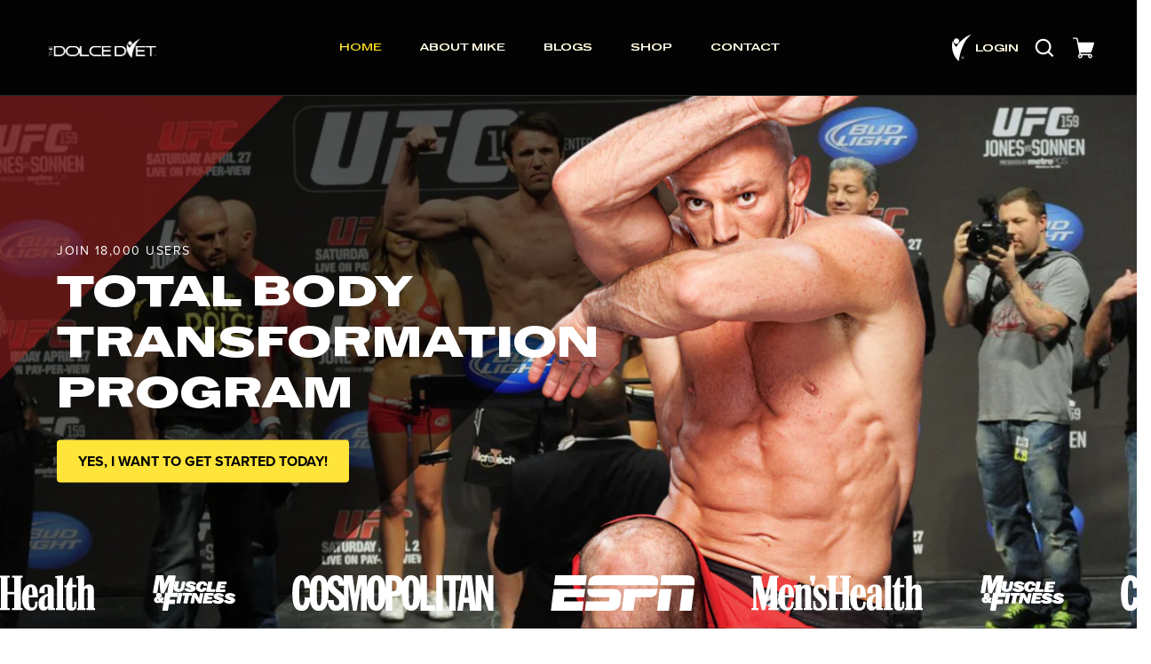

--- FILE ---
content_type: text/html; charset=utf-8
request_url: https://thedolcediet.com/
body_size: 52539
content:
<!doctype html>
<html class="h-full no-js" lang="en" dir="ltr">
  <head>
    <!-- Google Tag Manager -->
    <script>
      (function (w, d, s, l, i) {
        w[l] = w[l] || [];
        w[l].push({ 'gtm.start': new Date().getTime(), event: 'gtm.js' });
        var f = d.getElementsByTagName(s)[0],
          j = d.createElement(s),
          dl = l != 'dataLayer' ? '&l=' + l : '';
        j.async = true;
        j.src = 'https://www.googletagmanager.com/gtm.js?id=' + i + dl;
        f.parentNode.insertBefore(j, f);
      })(window, document, 'script', 'dataLayer', 'GTM-WDQN5F5R');
    </script>
    <!-- End Google Tag Manager --><meta charset="utf-8">
<meta name="viewport" content="width=device-width,initial-scale=1">
<title>Online Diet Programs &ndash; The Dolce Diet</title><link rel="canonical" href="https://thedolcediet.com/"><link rel="icon" href="//thedolcediet.com/cdn/shop/files/favicon_2299b240-66a3-4824-9421-38d5eeef2e09.png?crop=center&height=48&v=1752228352&width=48" type="image/png">
  <link rel="apple-touch-icon" href="//thedolcediet.com/cdn/shop/files/favicon_2299b240-66a3-4824-9421-38d5eeef2e09.png?crop=center&height=180&v=1752228352&width=180"><meta name="description" content="3 Weeks To Shredded, Recipes, Workouts, Weight Loss, Weight Cutting, MMA, UFC, Living Lean, mike dolce, bikini, diet"><meta property="og:site_name" content="The Dolce Diet">
<meta property="og:url" content="https://thedolcediet.com/">
<meta property="og:title" content="Online Diet Programs">
<meta property="og:type" content="website">
<meta property="og:description" content="3 Weeks To Shredded, Recipes, Workouts, Weight Loss, Weight Cutting, MMA, UFC, Living Lean, mike dolce, bikini, diet"><meta name="twitter:card" content="summary_large_image">
<meta name="twitter:title" content="Online Diet Programs">
<meta name="twitter:description" content="3 Weeks To Shredded, Recipes, Workouts, Weight Loss, Weight Cutting, MMA, UFC, Living Lean, mike dolce, bikini, diet">
<link rel="preload" href="https://use.typekit.net/wcg0apa.css" as="style" onload="this.rel='stylesheet'">
    <script src="//thedolcediet.com/cdn/shop/t/29/assets/particles.min.js?v=58249339692106227831757302956" defer></script>
    <link rel="preload" href="https://cdn.jsdelivr.net/npm/@fortawesome/fontawesome-free@6.4.0/css/all.min.css" as="style" onload="this.rel='stylesheet'">
    <link
      rel="preload"
      href="//thedolcediet.com/cdn/shop/t/29/assets/latinogothic-variable-variable.woff?v=122777442436275667821757302956"
      as="font"
      type="font/woff"
      crossorigin
    ><style data-shopify>
      @font-face {
  font-family: Barlow;
  font-weight: 400;
  font-style: normal;
  font-display: swap;
  src: url("//thedolcediet.com/cdn/fonts/barlow/barlow_n4.038c60d7ea9ddb238b2f64ba6f463ba6c0b5e5ad.woff2") format("woff2"),
       url("//thedolcediet.com/cdn/fonts/barlow/barlow_n4.074a9f2b990b38aec7d56c68211821e455b6d075.woff") format("woff");
}
@font-face {
  font-family: Barlow;
  font-weight: 700;
  font-style: normal;
  font-display: swap;
  src: url("//thedolcediet.com/cdn/fonts/barlow/barlow_n7.691d1d11f150e857dcbc1c10ef03d825bc378d81.woff2") format("woff2"),
       url("//thedolcediet.com/cdn/fonts/barlow/barlow_n7.4fdbb1cb7da0e2c2f88492243ffa2b4f91924840.woff") format("woff");
}
@font-face {
  font-family: Barlow;
  font-weight: 400;
  font-style: italic;
  font-display: swap;
  src: url("//thedolcediet.com/cdn/fonts/barlow/barlow_i4.8c59b6445f83f078b3520bad98b24d859431b377.woff2") format("woff2"),
       url("//thedolcediet.com/cdn/fonts/barlow/barlow_i4.bf7e6d69237bd02188410034976892368fd014c0.woff") format("woff");
}
@font-face {
  font-family: Barlow;
  font-weight: 700;
  font-style: italic;
  font-display: swap;
  src: url("//thedolcediet.com/cdn/fonts/barlow/barlow_i7.50e19d6cc2ba5146fa437a5a7443c76d5d730103.woff2") format("woff2"),
       url("//thedolcediet.com/cdn/fonts/barlow/barlow_i7.47e9f98f1b094d912e6fd631cc3fe93d9f40964f.woff") format("woff");
}
@font-face {
  font-family: Barlow;
  font-weight: 700;
  font-style: italic;
  font-display: swap;
  src: url("//thedolcediet.com/cdn/fonts/barlow/barlow_i7.50e19d6cc2ba5146fa437a5a7443c76d5d730103.woff2") format("woff2"),
       url("//thedolcediet.com/cdn/fonts/barlow/barlow_i7.47e9f98f1b094d912e6fd631cc3fe93d9f40964f.woff") format("woff");
}
:root {
  --page-width: 1440px;
  --gutter-sm: 16px;
  --gutter-md: 32px;
  --gutter-lg: 48px;
  --header-height: 84px;

  --section-gap: 48;
  --grid-column-gap: 8px;
  --content-border-radius: 0px;
  --card-border-radius: 0px;

  --heading-font-family: Barlow, sans-serif;
  --heading-font-style: italic;
  --heading-font-weight: 700;
  --heading-base-size: 14;
  --heading-type-scale: 1.25;
  --heading-letter-spacing: 0.02em;
  --heading-text-transform: uppercase;

  --subheading-letter-spacing: 0.06em;
  --subheading-text-transform: uppercase;
  --body-font-family: Barlow, sans-serif;
  --body-font-style: normal;
  --body-font-weight: 400;
  --body-font-size: 16;

  --bg-color: 255 255 255;
  --heading-color: 3 3 3;
  --text-color: 3 3 3;
  --link-color: 165 0 39;
  --sale-price-color: 165 0 39;
  --star-color: 165 0 39;--overlay-backdrop-filter: none;--color-scheme-1-bg: 3 3 3;
  --color-scheme-1-gradient: ;
  --color-scheme-1-heading: 255 255 255;
  --color-scheme-1-text: 255 255 255;
  --color-scheme-1-btn-bg: 131 133 140;
  --color-scheme-1-btn-text: 51 51 51;
  --color-scheme-2-bg: 245 245 245;
  --color-scheme-2-gradient: ;
  --color-scheme-2-heading: 3 3 3;
  --color-scheme-2-text: 3 3 3;
  --color-scheme-2-btn-bg: 255 229 57;
  --color-scheme-2-btn-text: 51 51 51;
  --color-scheme-3-bg: 255 255 255;
  --color-scheme-3-gradient: ;
  --color-scheme-3-heading: 3 3 3;
  --color-scheme-3-text: 3 3 3;
  --color-scheme-3-btn-bg: 255 229 57;
  --color-scheme-3-btn-text: 51 51 51;

  

  --error-bg-color: 204 41 54;
  --error-text-color: 255 255 255;
  --success-bg-color: 27 27 27;
  --success-text-color: 255 229 57;
  --inventory-ok-text-color: 255 229 57;
  --inventory-low-text-color: 204 41 54;

  --btn-bg-color: 255 229 57;
  --btn-text-color: 51 51 51;
  --btn-alt-bg-color: 3 3 3;
  --btn-alt-bg-alpha: 1.0;
  --btn-alt-text-color: 248 248 248;
  --btn-border-width: 1px;
  --btn-letter-spacing: 0.08em;
  --btn-text-transform: uppercase;
  --btn-font-size: 1.4rem;

  --input-bg-color: 255 255 255 / 1.0;
  --input-text-color: 3 3 3;
  --input-border-width: 1px;
  --input-bg-color-diff-3: #f7f7f7;

  --drawer-bg-color: 245 245 245;
  --drawer-heading-color: 3 3 3;
  --drawer-text-color: 3 3 3;

  --modal-border-radius: 0px;
  --modal-overlay-color: 0 0 0;
  --modal-overlay-opacity: 0.8;

  --label-bg-color: 255 229 57;
  --label-text-color: 22 22 22;
  --sale-label-bg-color: 173 52 62;
  --sale-label-text-color: 255 255 255;
  --low-stock-label-bg-color: 88 111 124;
  --low-stock-label-text-color: 248 248 248;
  --new-label-bg-color: 255 229 57;
  --new-label-text-color: 22 22 22;
  --preorder-label-bg-color: 8 189 189;
  --preorder-label-text-color: 22 22 22;
  --sold-out-label-bg-color: 22 22 22;
  --sold-out-label-text-color: 255 255 255;

  --free-shipping-bg-color: 180 180 180;
  --free-shipping-color: 255 229 57;
  --free-shipping-border-radius: 0;

  --swatch-size: 40px;
  --swatch-radius: 50%;
  --swatch-media-padding-top: 100%;
  --swatch-media-object-position: center;
  --payment-terms-bg-color: #ffffff;

  
--aos-animate-duration: 1s;}.content-boundary.content-boundary--top {
    mask-image:
      url("data:image/svg+xml;utf8,<svg viewBox='0 0 20 21' preserveAspectRatio='none' xmlns='http://www.w3.org/2000/svg'><path d='M 0 0 L 20 20, 20 21, 0 21 Z' fill='black'/></svg>"),
      linear-gradient(
        to bottom,
        transparent 0%,
        transparent calc(calc(60px * var(--content-boundary-scale))),
        #000 calc(60px * var(--content-boundary-scale)),
        #000 100%);
    mask-position: left top, top;
    mask-size:
      100% calc(60px * var(--content-boundary-scale) * 1.05),
      auto;
    mask-repeat: no-repeat;
  }

  .content-boundary.content-boundary--top-flipped {
    mask-image:
      url("data:image/svg+xml;utf8,<svg viewBox='0 0 20 21' preserveAspectRatio='none' xmlns='http://www.w3.org/2000/svg'><path d='M 20 0 L 0 20, 0 21, 20 21 Z' fill='black'/></svg>"),
      linear-gradient(
        to bottom,
        transparent 0%,
        transparent calc(calc(60px * var(--content-boundary-scale))),
        #000 calc(60px * var(--content-boundary-scale)),
        #000 100%);
    mask-position: left top, top;
    mask-size:
      100% calc(60px * var(--content-boundary-scale) * 1.05),
      auto;
    mask-repeat: no-repeat;
  }

  .content-boundary.content-boundary--bottom {
    mask-image:
      url("data:image/svg+xml;utf8,<svg viewBox='0 0 20 21' preserveAspectRatio='none' xmlns='http://www.w3.org/2000/svg'><path d='M 0 0 L 20 0, 20 1, 0 21 Z' fill='black'/></svg>"),
      linear-gradient(
        to bottom,
        #000 0%,
        #000 calc(100% - 60px * var(--content-boundary-scale)),
        transparent calc(100% - 60px * var(--content-boundary-scale)),
        transparent 100%);
    mask-position: left 100%, top;
    mask-size:
      100% calc(60px * var(--content-boundary-scale) * 1.05),
      auto;
    mask-repeat: no-repeat;
  }:root {
    --content-boundary-size-original: 60px;
    --content-boundary-size-padding-multiplier: 0.75;
    --content-boundary-size-padding-multiplier-flipped: 0.75;
  }
</style>

    <link rel="stylesheet" href="//thedolcediet.com/cdn/shop/t/29/assets/main.css?v=172550501341659489801757302956">

    <script src="//thedolcediet.com/cdn/shop/t/29/assets/main.js?v=51776573376078604461757302956" defer="defer"></script><link
        rel="preload"
        href="//thedolcediet.com/cdn/fonts/barlow/barlow_n4.038c60d7ea9ddb238b2f64ba6f463ba6c0b5e5ad.woff2"
        as="font"
        type="font/woff2"
        crossorigin
        fetchpriority="high"
      ><link
        rel="preload"
        href="//thedolcediet.com/cdn/fonts/barlow/barlow_i7.50e19d6cc2ba5146fa437a5a7443c76d5d730103.woff2"
        as="font"
        type="font/woff2"
        crossorigin
        fetchpriority="high"
      ><link rel="stylesheet" href="//thedolcediet.com/cdn/shop/t/29/assets/menu-drawer.css?v=18786955589043337841757302956" media="print" onload="this.media='all'">
    <noscript><link rel="stylesheet" href="//thedolcediet.com/cdn/shop/t/29/assets/menu-drawer.css?v=18786955589043337841757302956"></noscript><link rel="stylesheet" href="//thedolcediet.com/cdn/shop/t/29/assets/predictive-search.css?v=99429969423392031231757302956" media="print" onload="this.media='all'">
        <script src="//thedolcediet.com/cdn/shop/t/29/assets/predictive-search.js?v=152430327310192184941757302956" defer="defer"></script>
        <script src="//thedolcediet.com/cdn/shop/t/29/assets/tabs.js?v=135558236254064818051757302956" defer="defer"></script><script>!function(){window.ZipifyPages=window.ZipifyPages||{},window.ZipifyPages.analytics={},window.ZipifyPages.currency="USD",window.ZipifyPages.shopDomain="dolcedietshop.myshopify.com",window.ZipifyPages.moneyFormat="${{amount}}",window.ZipifyPages.shopifyOptionsSelector=false,window.ZipifyPages.unitPriceEnabled=false,window.ZipifyPages.alternativeAnalyticsLoading=true,window.ZipifyPages.integrations="".split(","),window.ZipifyPages.crmUrl="https://crms.zipify.com",window.ZipifyPages.isPagesEntity=false,window.ZipifyPages.translations={soldOut:"Sold out",unavailable:"Unavailable"},window.ZipifyPages.routes={root:"\/",cart:{index:"\/cart",add:"\/cart\/add",change:"\/cart\/change",clear:"\/cart\/clear",update:"\/cart\/update"}};window.ZipifyPages.eventsSubscriptions=[],window.ZipifyPages.on=function(i,a){window.ZipifyPages.eventsSubscriptions.push([i,a])}}();</script><script>(() => {
(()=>{class g{constructor(t={}){this.defaultConfig={sectionIds:[],rootMargin:"0px",onSectionViewed:()=>{},onSectionInteracted:()=>{},minViewTime:500,minVisiblePercentage:30,interactiveSelector:'a, button, input, select, textarea, [role="button"], [tabindex]:not([tabindex="-1"])'},this.config={...this.defaultConfig,...t},this.viewedSections=new Set,this.observer=null,this.viewTimers=new Map,this.init()}init(){document.readyState==="loading"?document.addEventListener("DOMContentLoaded",this.setup.bind(this)):this.setup()}setup(){this.setupObserver(),this.setupGlobalClickTracking()}setupObserver(){const t={root:null,rootMargin:this.config.rootMargin,threshold:[0,.1,.2,.3,.4,.5,.6,.7,.8,.9,1]};this.observer=new IntersectionObserver(e=>{e.forEach(i=>{this.calculateVisibility(i)?this.handleSectionVisible(i.target):this.handleSectionHidden(i.target)})},t),this.config.sectionIds.forEach(e=>{const i=document.getElementById(e);i&&this.observer.observe(i)})}calculateVisibility(t){const e=window.innerHeight,i=window.innerWidth,n=e*i,o=t.boundingClientRect,s=Math.max(0,o.top),c=Math.min(e,o.bottom),d=Math.max(0,o.left),a=Math.min(i,o.right),r=Math.max(0,c-s),l=Math.max(0,a-d)*r,m=n>0?l/n*100:0,h=o.width*o.height,p=h>0?l/h*100:0,S=m>=this.config.minVisiblePercentage,b=p>=80;return S||b}isSectionViewed(t){return this.viewedSections.has(Number(t))}setupGlobalClickTracking(){document.addEventListener("click",t=>{const e=this.findParentTrackedSection(t.target);if(e){const i=this.findInteractiveElement(t.target,e.el);i&&(this.isSectionViewed(e.id)||this.trackSectionView(e.id),this.trackSectionInteract(e.id,i,t))}})}findParentTrackedSection(t){let e=t;for(;e&&e!==document.body;){const i=e.id||e.dataset.zpSectionId,n=i?parseInt(i,10):null;if(n&&!isNaN(n)&&this.config.sectionIds.includes(n))return{el:e,id:n};e=e.parentElement}return null}findInteractiveElement(t,e){let i=t;for(;i&&i!==e;){if(i.matches(this.config.interactiveSelector))return i;i=i.parentElement}return null}trackSectionView(t){this.viewedSections.add(Number(t)),this.config.onSectionViewed(t)}trackSectionInteract(t,e,i){this.config.onSectionInteracted(t,e,i)}handleSectionVisible(t){const e=t.id,i=setTimeout(()=>{this.isSectionViewed(e)||this.trackSectionView(e)},this.config.minViewTime);this.viewTimers.set(e,i)}handleSectionHidden(t){const e=t.id;this.viewTimers.has(e)&&(clearTimeout(this.viewTimers.get(e)),this.viewTimers.delete(e))}addSection(t){if(!this.config.sectionIds.includes(t)){this.config.sectionIds.push(t);const e=document.getElementById(t);e&&this.observer&&this.observer.observe(e)}}}class f{constructor(){this.sectionTracker=new g({onSectionViewed:this.onSectionViewed.bind(this),onSectionInteracted:this.onSectionInteracted.bind(this)}),this.runningSplitTests=[]}getCookie(t){const e=document.cookie.match(new RegExp(`(?:^|; )${t}=([^;]*)`));return e?decodeURIComponent(e[1]):null}setCookie(t,e){let i=`${t}=${encodeURIComponent(e)}; path=/; SameSite=Lax`;location.protocol==="https:"&&(i+="; Secure");const n=new Date;n.setTime(n.getTime()+365*24*60*60*1e3),i+=`; expires=${n.toUTCString()}`,document.cookie=i}pickByWeight(t){const e=Object.entries(t).map(([o,s])=>[Number(o),s]),i=e.reduce((o,[,s])=>o+s,0);let n=Math.random()*i;for(const[o,s]of e){if(n<s)return o;n-=s}return e[e.length-1][0]}render(t){const e=t.blocks,i=t.test,n=i.id,o=`zpSectionSplitTest${n}`;let s=Number(this.getCookie(o));e.some(r=>r.id===s)||(s=this.pickByWeight(i.distribution),this.setCookie(o,s));const c=e.find(r=>r.id===s),d=`sectionSplitTest${c.id}`,a=document.querySelector(`template[data-id="${d}"]`);if(!a){console.error(`Template for split test ${c.id} not found`);return}document.currentScript.parentNode.insertBefore(a.content.cloneNode(!0),document.currentScript),this.runningSplitTests.push({id:n,block:c,templateId:d}),this.initTrackingForSection(c.id)}findSplitTestForSection(t){return this.runningSplitTests.find(e=>e.block.id===Number(t))}initTrackingForSection(t){this.sectionTracker.addSection(t)}onSectionViewed(t){this.trackEvent({sectionId:t,event:"zp_section_viewed"})}onSectionInteracted(t){this.trackEvent({sectionId:t,event:"zp_section_clicked"})}trackEvent({event:t,sectionId:e,payload:i={}}){const n=this.findSplitTestForSection(e);n&&window.Shopify.analytics.publish(t,{...i,sectionId:e,splitTestHash:n.id})}}window.ZipifyPages??={};window.ZipifyPages.SectionSplitTest=new f;})();

})()</script><script>window.performance && window.performance.mark && window.performance.mark('shopify.content_for_header.start');</script><meta name="facebook-domain-verification" content="k7zxx34xlstpltwmwe2wjszaolvmvx">
<meta name="google-site-verification" content="HC7S5n4wv5X2Wke-N7MYALVO7-3jfU7OpNG3_YP0Y0k">
<meta id="shopify-digital-wallet" name="shopify-digital-wallet" content="/11106114/digital_wallets/dialog">
<meta name="shopify-checkout-api-token" content="3a125c826d7aa16b2eead759ea06e992">
<meta id="in-context-paypal-metadata" data-shop-id="11106114" data-venmo-supported="false" data-environment="production" data-locale="en_US" data-paypal-v4="true" data-currency="USD">
<script async="async" src="/checkouts/internal/preloads.js?locale=en-US"></script>
<link rel="preconnect" href="https://shop.app" crossorigin="anonymous">
<script async="async" src="https://shop.app/checkouts/internal/preloads.js?locale=en-US&shop_id=11106114" crossorigin="anonymous"></script>
<script id="apple-pay-shop-capabilities" type="application/json">{"shopId":11106114,"countryCode":"US","currencyCode":"USD","merchantCapabilities":["supports3DS"],"merchantId":"gid:\/\/shopify\/Shop\/11106114","merchantName":"The Dolce Diet","requiredBillingContactFields":["postalAddress","email"],"requiredShippingContactFields":["postalAddress","email"],"shippingType":"shipping","supportedNetworks":["visa","masterCard","amex","discover","elo","jcb"],"total":{"type":"pending","label":"The Dolce Diet","amount":"1.00"},"shopifyPaymentsEnabled":true,"supportsSubscriptions":true}</script>
<script id="shopify-features" type="application/json">{"accessToken":"3a125c826d7aa16b2eead759ea06e992","betas":["rich-media-storefront-analytics"],"domain":"thedolcediet.com","predictiveSearch":true,"shopId":11106114,"locale":"en"}</script>
<script>var Shopify = Shopify || {};
Shopify.shop = "dolcedietshop.myshopify.com";
Shopify.locale = "en";
Shopify.currency = {"active":"USD","rate":"1.0"};
Shopify.country = "US";
Shopify.theme = {"name":"New Dolce - Alchemy","id":136721432681,"schema_name":"Alchemy","schema_version":"5.1.2","theme_store_id":657,"role":"main"};
Shopify.theme.handle = "null";
Shopify.theme.style = {"id":null,"handle":null};
Shopify.cdnHost = "thedolcediet.com/cdn";
Shopify.routes = Shopify.routes || {};
Shopify.routes.root = "/";</script>
<script type="module">!function(o){(o.Shopify=o.Shopify||{}).modules=!0}(window);</script>
<script>!function(o){function n(){var o=[];function n(){o.push(Array.prototype.slice.apply(arguments))}return n.q=o,n}var t=o.Shopify=o.Shopify||{};t.loadFeatures=n(),t.autoloadFeatures=n()}(window);</script>
<script>
  window.ShopifyPay = window.ShopifyPay || {};
  window.ShopifyPay.apiHost = "shop.app\/pay";
  window.ShopifyPay.redirectState = null;
</script>
<script id="shop-js-analytics" type="application/json">{"pageType":"index"}</script>
<script defer="defer" async type="module" src="//thedolcediet.com/cdn/shopifycloud/shop-js/modules/v2/client.init-shop-cart-sync_BdyHc3Nr.en.esm.js"></script>
<script defer="defer" async type="module" src="//thedolcediet.com/cdn/shopifycloud/shop-js/modules/v2/chunk.common_Daul8nwZ.esm.js"></script>
<script type="module">
  await import("//thedolcediet.com/cdn/shopifycloud/shop-js/modules/v2/client.init-shop-cart-sync_BdyHc3Nr.en.esm.js");
await import("//thedolcediet.com/cdn/shopifycloud/shop-js/modules/v2/chunk.common_Daul8nwZ.esm.js");

  window.Shopify.SignInWithShop?.initShopCartSync?.({"fedCMEnabled":true,"windoidEnabled":true});

</script>
<script>
  window.Shopify = window.Shopify || {};
  if (!window.Shopify.featureAssets) window.Shopify.featureAssets = {};
  window.Shopify.featureAssets['shop-js'] = {"shop-cart-sync":["modules/v2/client.shop-cart-sync_QYOiDySF.en.esm.js","modules/v2/chunk.common_Daul8nwZ.esm.js"],"init-fed-cm":["modules/v2/client.init-fed-cm_DchLp9rc.en.esm.js","modules/v2/chunk.common_Daul8nwZ.esm.js"],"shop-button":["modules/v2/client.shop-button_OV7bAJc5.en.esm.js","modules/v2/chunk.common_Daul8nwZ.esm.js"],"init-windoid":["modules/v2/client.init-windoid_DwxFKQ8e.en.esm.js","modules/v2/chunk.common_Daul8nwZ.esm.js"],"shop-cash-offers":["modules/v2/client.shop-cash-offers_DWtL6Bq3.en.esm.js","modules/v2/chunk.common_Daul8nwZ.esm.js","modules/v2/chunk.modal_CQq8HTM6.esm.js"],"shop-toast-manager":["modules/v2/client.shop-toast-manager_CX9r1SjA.en.esm.js","modules/v2/chunk.common_Daul8nwZ.esm.js"],"init-shop-email-lookup-coordinator":["modules/v2/client.init-shop-email-lookup-coordinator_UhKnw74l.en.esm.js","modules/v2/chunk.common_Daul8nwZ.esm.js"],"pay-button":["modules/v2/client.pay-button_DzxNnLDY.en.esm.js","modules/v2/chunk.common_Daul8nwZ.esm.js"],"avatar":["modules/v2/client.avatar_BTnouDA3.en.esm.js"],"init-shop-cart-sync":["modules/v2/client.init-shop-cart-sync_BdyHc3Nr.en.esm.js","modules/v2/chunk.common_Daul8nwZ.esm.js"],"shop-login-button":["modules/v2/client.shop-login-button_D8B466_1.en.esm.js","modules/v2/chunk.common_Daul8nwZ.esm.js","modules/v2/chunk.modal_CQq8HTM6.esm.js"],"init-customer-accounts-sign-up":["modules/v2/client.init-customer-accounts-sign-up_C8fpPm4i.en.esm.js","modules/v2/client.shop-login-button_D8B466_1.en.esm.js","modules/v2/chunk.common_Daul8nwZ.esm.js","modules/v2/chunk.modal_CQq8HTM6.esm.js"],"init-shop-for-new-customer-accounts":["modules/v2/client.init-shop-for-new-customer-accounts_CVTO0Ztu.en.esm.js","modules/v2/client.shop-login-button_D8B466_1.en.esm.js","modules/v2/chunk.common_Daul8nwZ.esm.js","modules/v2/chunk.modal_CQq8HTM6.esm.js"],"init-customer-accounts":["modules/v2/client.init-customer-accounts_dRgKMfrE.en.esm.js","modules/v2/client.shop-login-button_D8B466_1.en.esm.js","modules/v2/chunk.common_Daul8nwZ.esm.js","modules/v2/chunk.modal_CQq8HTM6.esm.js"],"shop-follow-button":["modules/v2/client.shop-follow-button_CkZpjEct.en.esm.js","modules/v2/chunk.common_Daul8nwZ.esm.js","modules/v2/chunk.modal_CQq8HTM6.esm.js"],"lead-capture":["modules/v2/client.lead-capture_BntHBhfp.en.esm.js","modules/v2/chunk.common_Daul8nwZ.esm.js","modules/v2/chunk.modal_CQq8HTM6.esm.js"],"checkout-modal":["modules/v2/client.checkout-modal_CfxcYbTm.en.esm.js","modules/v2/chunk.common_Daul8nwZ.esm.js","modules/v2/chunk.modal_CQq8HTM6.esm.js"],"shop-login":["modules/v2/client.shop-login_Da4GZ2H6.en.esm.js","modules/v2/chunk.common_Daul8nwZ.esm.js","modules/v2/chunk.modal_CQq8HTM6.esm.js"],"payment-terms":["modules/v2/client.payment-terms_MV4M3zvL.en.esm.js","modules/v2/chunk.common_Daul8nwZ.esm.js","modules/v2/chunk.modal_CQq8HTM6.esm.js"]};
</script>
<script>(function() {
  var isLoaded = false;
  function asyncLoad() {
    if (isLoaded) return;
    isLoaded = true;
    var urls = ["\/\/d1liekpayvooaz.cloudfront.net\/apps\/customizery\/customizery.js?shop=dolcedietshop.myshopify.com","\/\/cdn.shopify.com\/proxy\/398747592d510b6bcd46610717d65d4b56010a4686cc0125347235cc1817e82f\/thedolcediet.activehosted.com\/js\/site-tracking.php?shop=dolcedietshop.myshopify.com\u0026sp-cache-control=cHVibGljLCBtYXgtYWdlPTkwMA","https:\/\/loox.io\/widget\/HvwbwMD2RB\/loox.1750650051849.js?shop=dolcedietshop.myshopify.com","\/\/cdn.shopify.com\/proxy\/1a133c2c98a3bb401a300da2379f893a3110a146cc789e77674bdc2303685822\/api.goaffpro.com\/loader.js?shop=dolcedietshop.myshopify.com\u0026sp-cache-control=cHVibGljLCBtYXgtYWdlPTkwMA"];
    for (var i = 0; i < urls.length; i++) {
      var s = document.createElement('script');
      s.type = 'text/javascript';
      s.async = true;
      s.src = urls[i];
      var x = document.getElementsByTagName('script')[0];
      x.parentNode.insertBefore(s, x);
    }
  };
  if(window.attachEvent) {
    window.attachEvent('onload', asyncLoad);
  } else {
    window.addEventListener('load', asyncLoad, false);
  }
})();</script>
<script id="__st">var __st={"a":11106114,"offset":-18000,"reqid":"8c1abe87-5817-4929-be32-ded43f195a97-1768991997","pageurl":"thedolcediet.com\/","u":"ac1f12bb48eb","p":"home"};</script>
<script>window.ShopifyPaypalV4VisibilityTracking = true;</script>
<script id="captcha-bootstrap">!function(){'use strict';const t='contact',e='account',n='new_comment',o=[[t,t],['blogs',n],['comments',n],[t,'customer']],c=[[e,'customer_login'],[e,'guest_login'],[e,'recover_customer_password'],[e,'create_customer']],r=t=>t.map((([t,e])=>`form[action*='/${t}']:not([data-nocaptcha='true']) input[name='form_type'][value='${e}']`)).join(','),a=t=>()=>t?[...document.querySelectorAll(t)].map((t=>t.form)):[];function s(){const t=[...o],e=r(t);return a(e)}const i='password',u='form_key',d=['recaptcha-v3-token','g-recaptcha-response','h-captcha-response',i],f=()=>{try{return window.sessionStorage}catch{return}},m='__shopify_v',_=t=>t.elements[u];function p(t,e,n=!1){try{const o=window.sessionStorage,c=JSON.parse(o.getItem(e)),{data:r}=function(t){const{data:e,action:n}=t;return t[m]||n?{data:e,action:n}:{data:t,action:n}}(c);for(const[e,n]of Object.entries(r))t.elements[e]&&(t.elements[e].value=n);n&&o.removeItem(e)}catch(o){console.error('form repopulation failed',{error:o})}}const l='form_type',E='cptcha';function T(t){t.dataset[E]=!0}const w=window,h=w.document,L='Shopify',v='ce_forms',y='captcha';let A=!1;((t,e)=>{const n=(g='f06e6c50-85a8-45c8-87d0-21a2b65856fe',I='https://cdn.shopify.com/shopifycloud/storefront-forms-hcaptcha/ce_storefront_forms_captcha_hcaptcha.v1.5.2.iife.js',D={infoText:'Protected by hCaptcha',privacyText:'Privacy',termsText:'Terms'},(t,e,n)=>{const o=w[L][v],c=o.bindForm;if(c)return c(t,g,e,D).then(n);var r;o.q.push([[t,g,e,D],n]),r=I,A||(h.body.append(Object.assign(h.createElement('script'),{id:'captcha-provider',async:!0,src:r})),A=!0)});var g,I,D;w[L]=w[L]||{},w[L][v]=w[L][v]||{},w[L][v].q=[],w[L][y]=w[L][y]||{},w[L][y].protect=function(t,e){n(t,void 0,e),T(t)},Object.freeze(w[L][y]),function(t,e,n,w,h,L){const[v,y,A,g]=function(t,e,n){const i=e?o:[],u=t?c:[],d=[...i,...u],f=r(d),m=r(i),_=r(d.filter((([t,e])=>n.includes(e))));return[a(f),a(m),a(_),s()]}(w,h,L),I=t=>{const e=t.target;return e instanceof HTMLFormElement?e:e&&e.form},D=t=>v().includes(t);t.addEventListener('submit',(t=>{const e=I(t);if(!e)return;const n=D(e)&&!e.dataset.hcaptchaBound&&!e.dataset.recaptchaBound,o=_(e),c=g().includes(e)&&(!o||!o.value);(n||c)&&t.preventDefault(),c&&!n&&(function(t){try{if(!f())return;!function(t){const e=f();if(!e)return;const n=_(t);if(!n)return;const o=n.value;o&&e.removeItem(o)}(t);const e=Array.from(Array(32),(()=>Math.random().toString(36)[2])).join('');!function(t,e){_(t)||t.append(Object.assign(document.createElement('input'),{type:'hidden',name:u})),t.elements[u].value=e}(t,e),function(t,e){const n=f();if(!n)return;const o=[...t.querySelectorAll(`input[type='${i}']`)].map((({name:t})=>t)),c=[...d,...o],r={};for(const[a,s]of new FormData(t).entries())c.includes(a)||(r[a]=s);n.setItem(e,JSON.stringify({[m]:1,action:t.action,data:r}))}(t,e)}catch(e){console.error('failed to persist form',e)}}(e),e.submit())}));const S=(t,e)=>{t&&!t.dataset[E]&&(n(t,e.some((e=>e===t))),T(t))};for(const o of['focusin','change'])t.addEventListener(o,(t=>{const e=I(t);D(e)&&S(e,y())}));const B=e.get('form_key'),M=e.get(l),P=B&&M;t.addEventListener('DOMContentLoaded',(()=>{const t=y();if(P)for(const e of t)e.elements[l].value===M&&p(e,B);[...new Set([...A(),...v().filter((t=>'true'===t.dataset.shopifyCaptcha))])].forEach((e=>S(e,t)))}))}(h,new URLSearchParams(w.location.search),n,t,e,['guest_login'])})(!0,!0)}();</script>
<script integrity="sha256-4kQ18oKyAcykRKYeNunJcIwy7WH5gtpwJnB7kiuLZ1E=" data-source-attribution="shopify.loadfeatures" defer="defer" src="//thedolcediet.com/cdn/shopifycloud/storefront/assets/storefront/load_feature-a0a9edcb.js" crossorigin="anonymous"></script>
<script crossorigin="anonymous" defer="defer" src="//thedolcediet.com/cdn/shopifycloud/storefront/assets/shopify_pay/storefront-65b4c6d7.js?v=20250812"></script>
<script data-source-attribution="shopify.dynamic_checkout.dynamic.init">var Shopify=Shopify||{};Shopify.PaymentButton=Shopify.PaymentButton||{isStorefrontPortableWallets:!0,init:function(){window.Shopify.PaymentButton.init=function(){};var t=document.createElement("script");t.src="https://thedolcediet.com/cdn/shopifycloud/portable-wallets/latest/portable-wallets.en.js",t.type="module",document.head.appendChild(t)}};
</script>
<script data-source-attribution="shopify.dynamic_checkout.buyer_consent">
  function portableWalletsHideBuyerConsent(e){var t=document.getElementById("shopify-buyer-consent"),n=document.getElementById("shopify-subscription-policy-button");t&&n&&(t.classList.add("hidden"),t.setAttribute("aria-hidden","true"),n.removeEventListener("click",e))}function portableWalletsShowBuyerConsent(e){var t=document.getElementById("shopify-buyer-consent"),n=document.getElementById("shopify-subscription-policy-button");t&&n&&(t.classList.remove("hidden"),t.removeAttribute("aria-hidden"),n.addEventListener("click",e))}window.Shopify?.PaymentButton&&(window.Shopify.PaymentButton.hideBuyerConsent=portableWalletsHideBuyerConsent,window.Shopify.PaymentButton.showBuyerConsent=portableWalletsShowBuyerConsent);
</script>
<script data-source-attribution="shopify.dynamic_checkout.cart.bootstrap">document.addEventListener("DOMContentLoaded",(function(){function t(){return document.querySelector("shopify-accelerated-checkout-cart, shopify-accelerated-checkout")}if(t())Shopify.PaymentButton.init();else{new MutationObserver((function(e,n){t()&&(Shopify.PaymentButton.init(),n.disconnect())})).observe(document.body,{childList:!0,subtree:!0})}}));
</script>
<link id="shopify-accelerated-checkout-styles" rel="stylesheet" media="screen" href="https://thedolcediet.com/cdn/shopifycloud/portable-wallets/latest/accelerated-checkout-backwards-compat.css" crossorigin="anonymous">
<style id="shopify-accelerated-checkout-cart">
        #shopify-buyer-consent {
  margin-top: 1em;
  display: inline-block;
  width: 100%;
}

#shopify-buyer-consent.hidden {
  display: none;
}

#shopify-subscription-policy-button {
  background: none;
  border: none;
  padding: 0;
  text-decoration: underline;
  font-size: inherit;
  cursor: pointer;
}

#shopify-subscription-policy-button::before {
  box-shadow: none;
}

      </style>
<script id="sections-script" data-sections="video" defer="defer" src="//thedolcediet.com/cdn/shop/t/29/compiled_assets/scripts.js?v=3233"></script>
<script>window.performance && window.performance.mark && window.performance.mark('shopify.content_for_header.end');</script>
<script src="//thedolcediet.com/cdn/shop/t/29/assets/animate-on-scroll.js?v=15249566486942820451757302956" defer="defer"></script>
      <link rel="stylesheet" href="//thedolcediet.com/cdn/shop/t/29/assets/animate-on-scroll.css?v=80596782542427399881757302956"><script>
      document.documentElement.className = document.documentElement.className.replace('no-js', 'js');
    </script><!-- CC Custom Head Start --><!-- CC Custom Head End --><!-- Hotjar Tracking Code for TDD Shopify -->
    <script>
        (function(h,o,t,j,a,r){
            h.hj=h.hj||function(){(h.hj.q=h.hj.q||[]).push(arguments)};
            h._hjSettings={hjid:6517140,hjsv:6};
            a=o.getElementsByTagName('head')[0];
            r=o.createElement('script');r.async=1;
            r.src=t+h._hjSettings.hjid+j+h._hjSettings.hjsv;
            a.appendChild(r);
        })(window,document,'https://static.hotjar.com/c/hotjar-','.js?sv=');
    </script>
  <!-- BEGIN app block: shopify://apps/klaviyo-email-marketing-sms/blocks/klaviyo-onsite-embed/2632fe16-c075-4321-a88b-50b567f42507 -->












  <script async src="https://static.klaviyo.com/onsite/js/UVkV53/klaviyo.js?company_id=UVkV53"></script>
  <script>!function(){if(!window.klaviyo){window._klOnsite=window._klOnsite||[];try{window.klaviyo=new Proxy({},{get:function(n,i){return"push"===i?function(){var n;(n=window._klOnsite).push.apply(n,arguments)}:function(){for(var n=arguments.length,o=new Array(n),w=0;w<n;w++)o[w]=arguments[w];var t="function"==typeof o[o.length-1]?o.pop():void 0,e=new Promise((function(n){window._klOnsite.push([i].concat(o,[function(i){t&&t(i),n(i)}]))}));return e}}})}catch(n){window.klaviyo=window.klaviyo||[],window.klaviyo.push=function(){var n;(n=window._klOnsite).push.apply(n,arguments)}}}}();</script>

  




  <script>
    window.klaviyoReviewsProductDesignMode = false
  </script>







<!-- END app block --><link href="https://monorail-edge.shopifysvc.com" rel="dns-prefetch">
<script>(function(){if ("sendBeacon" in navigator && "performance" in window) {try {var session_token_from_headers = performance.getEntriesByType('navigation')[0].serverTiming.find(x => x.name == '_s').description;} catch {var session_token_from_headers = undefined;}var session_cookie_matches = document.cookie.match(/_shopify_s=([^;]*)/);var session_token_from_cookie = session_cookie_matches && session_cookie_matches.length === 2 ? session_cookie_matches[1] : "";var session_token = session_token_from_headers || session_token_from_cookie || "";function handle_abandonment_event(e) {var entries = performance.getEntries().filter(function(entry) {return /monorail-edge.shopifysvc.com/.test(entry.name);});if (!window.abandonment_tracked && entries.length === 0) {window.abandonment_tracked = true;var currentMs = Date.now();var navigation_start = performance.timing.navigationStart;var payload = {shop_id: 11106114,url: window.location.href,navigation_start,duration: currentMs - navigation_start,session_token,page_type: "index"};window.navigator.sendBeacon("https://monorail-edge.shopifysvc.com/v1/produce", JSON.stringify({schema_id: "online_store_buyer_site_abandonment/1.1",payload: payload,metadata: {event_created_at_ms: currentMs,event_sent_at_ms: currentMs}}));}}window.addEventListener('pagehide', handle_abandonment_event);}}());</script>
<script id="web-pixels-manager-setup">(function e(e,d,r,n,o){if(void 0===o&&(o={}),!Boolean(null===(a=null===(i=window.Shopify)||void 0===i?void 0:i.analytics)||void 0===a?void 0:a.replayQueue)){var i,a;window.Shopify=window.Shopify||{};var t=window.Shopify;t.analytics=t.analytics||{};var s=t.analytics;s.replayQueue=[],s.publish=function(e,d,r){return s.replayQueue.push([e,d,r]),!0};try{self.performance.mark("wpm:start")}catch(e){}var l=function(){var e={modern:/Edge?\/(1{2}[4-9]|1[2-9]\d|[2-9]\d{2}|\d{4,})\.\d+(\.\d+|)|Firefox\/(1{2}[4-9]|1[2-9]\d|[2-9]\d{2}|\d{4,})\.\d+(\.\d+|)|Chrom(ium|e)\/(9{2}|\d{3,})\.\d+(\.\d+|)|(Maci|X1{2}).+ Version\/(15\.\d+|(1[6-9]|[2-9]\d|\d{3,})\.\d+)([,.]\d+|)( \(\w+\)|)( Mobile\/\w+|) Safari\/|Chrome.+OPR\/(9{2}|\d{3,})\.\d+\.\d+|(CPU[ +]OS|iPhone[ +]OS|CPU[ +]iPhone|CPU IPhone OS|CPU iPad OS)[ +]+(15[._]\d+|(1[6-9]|[2-9]\d|\d{3,})[._]\d+)([._]\d+|)|Android:?[ /-](13[3-9]|1[4-9]\d|[2-9]\d{2}|\d{4,})(\.\d+|)(\.\d+|)|Android.+Firefox\/(13[5-9]|1[4-9]\d|[2-9]\d{2}|\d{4,})\.\d+(\.\d+|)|Android.+Chrom(ium|e)\/(13[3-9]|1[4-9]\d|[2-9]\d{2}|\d{4,})\.\d+(\.\d+|)|SamsungBrowser\/([2-9]\d|\d{3,})\.\d+/,legacy:/Edge?\/(1[6-9]|[2-9]\d|\d{3,})\.\d+(\.\d+|)|Firefox\/(5[4-9]|[6-9]\d|\d{3,})\.\d+(\.\d+|)|Chrom(ium|e)\/(5[1-9]|[6-9]\d|\d{3,})\.\d+(\.\d+|)([\d.]+$|.*Safari\/(?![\d.]+ Edge\/[\d.]+$))|(Maci|X1{2}).+ Version\/(10\.\d+|(1[1-9]|[2-9]\d|\d{3,})\.\d+)([,.]\d+|)( \(\w+\)|)( Mobile\/\w+|) Safari\/|Chrome.+OPR\/(3[89]|[4-9]\d|\d{3,})\.\d+\.\d+|(CPU[ +]OS|iPhone[ +]OS|CPU[ +]iPhone|CPU IPhone OS|CPU iPad OS)[ +]+(10[._]\d+|(1[1-9]|[2-9]\d|\d{3,})[._]\d+)([._]\d+|)|Android:?[ /-](13[3-9]|1[4-9]\d|[2-9]\d{2}|\d{4,})(\.\d+|)(\.\d+|)|Mobile Safari.+OPR\/([89]\d|\d{3,})\.\d+\.\d+|Android.+Firefox\/(13[5-9]|1[4-9]\d|[2-9]\d{2}|\d{4,})\.\d+(\.\d+|)|Android.+Chrom(ium|e)\/(13[3-9]|1[4-9]\d|[2-9]\d{2}|\d{4,})\.\d+(\.\d+|)|Android.+(UC? ?Browser|UCWEB|U3)[ /]?(15\.([5-9]|\d{2,})|(1[6-9]|[2-9]\d|\d{3,})\.\d+)\.\d+|SamsungBrowser\/(5\.\d+|([6-9]|\d{2,})\.\d+)|Android.+MQ{2}Browser\/(14(\.(9|\d{2,})|)|(1[5-9]|[2-9]\d|\d{3,})(\.\d+|))(\.\d+|)|K[Aa][Ii]OS\/(3\.\d+|([4-9]|\d{2,})\.\d+)(\.\d+|)/},d=e.modern,r=e.legacy,n=navigator.userAgent;return n.match(d)?"modern":n.match(r)?"legacy":"unknown"}(),u="modern"===l?"modern":"legacy",c=(null!=n?n:{modern:"",legacy:""})[u],f=function(e){return[e.baseUrl,"/wpm","/b",e.hashVersion,"modern"===e.buildTarget?"m":"l",".js"].join("")}({baseUrl:d,hashVersion:r,buildTarget:u}),m=function(e){var d=e.version,r=e.bundleTarget,n=e.surface,o=e.pageUrl,i=e.monorailEndpoint;return{emit:function(e){var a=e.status,t=e.errorMsg,s=(new Date).getTime(),l=JSON.stringify({metadata:{event_sent_at_ms:s},events:[{schema_id:"web_pixels_manager_load/3.1",payload:{version:d,bundle_target:r,page_url:o,status:a,surface:n,error_msg:t},metadata:{event_created_at_ms:s}}]});if(!i)return console&&console.warn&&console.warn("[Web Pixels Manager] No Monorail endpoint provided, skipping logging."),!1;try{return self.navigator.sendBeacon.bind(self.navigator)(i,l)}catch(e){}var u=new XMLHttpRequest;try{return u.open("POST",i,!0),u.setRequestHeader("Content-Type","text/plain"),u.send(l),!0}catch(e){return console&&console.warn&&console.warn("[Web Pixels Manager] Got an unhandled error while logging to Monorail."),!1}}}}({version:r,bundleTarget:l,surface:e.surface,pageUrl:self.location.href,monorailEndpoint:e.monorailEndpoint});try{o.browserTarget=l,function(e){var d=e.src,r=e.async,n=void 0===r||r,o=e.onload,i=e.onerror,a=e.sri,t=e.scriptDataAttributes,s=void 0===t?{}:t,l=document.createElement("script"),u=document.querySelector("head"),c=document.querySelector("body");if(l.async=n,l.src=d,a&&(l.integrity=a,l.crossOrigin="anonymous"),s)for(var f in s)if(Object.prototype.hasOwnProperty.call(s,f))try{l.dataset[f]=s[f]}catch(e){}if(o&&l.addEventListener("load",o),i&&l.addEventListener("error",i),u)u.appendChild(l);else{if(!c)throw new Error("Did not find a head or body element to append the script");c.appendChild(l)}}({src:f,async:!0,onload:function(){if(!function(){var e,d;return Boolean(null===(d=null===(e=window.Shopify)||void 0===e?void 0:e.analytics)||void 0===d?void 0:d.initialized)}()){var d=window.webPixelsManager.init(e)||void 0;if(d){var r=window.Shopify.analytics;r.replayQueue.forEach((function(e){var r=e[0],n=e[1],o=e[2];d.publishCustomEvent(r,n,o)})),r.replayQueue=[],r.publish=d.publishCustomEvent,r.visitor=d.visitor,r.initialized=!0}}},onerror:function(){return m.emit({status:"failed",errorMsg:"".concat(f," has failed to load")})},sri:function(e){var d=/^sha384-[A-Za-z0-9+/=]+$/;return"string"==typeof e&&d.test(e)}(c)?c:"",scriptDataAttributes:o}),m.emit({status:"loading"})}catch(e){m.emit({status:"failed",errorMsg:(null==e?void 0:e.message)||"Unknown error"})}}})({shopId: 11106114,storefrontBaseUrl: "https://thedolcediet.com",extensionsBaseUrl: "https://extensions.shopifycdn.com/cdn/shopifycloud/web-pixels-manager",monorailEndpoint: "https://monorail-edge.shopifysvc.com/unstable/produce_batch",surface: "storefront-renderer",enabledBetaFlags: ["2dca8a86"],webPixelsConfigList: [{"id":"1107689577","configuration":"{\"accountID\":\"UVkV53\",\"webPixelConfig\":\"eyJlbmFibGVBZGRlZFRvQ2FydEV2ZW50cyI6IHRydWV9\"}","eventPayloadVersion":"v1","runtimeContext":"STRICT","scriptVersion":"524f6c1ee37bacdca7657a665bdca589","type":"APP","apiClientId":123074,"privacyPurposes":["ANALYTICS","MARKETING"],"dataSharingAdjustments":{"protectedCustomerApprovalScopes":["read_customer_address","read_customer_email","read_customer_name","read_customer_personal_data","read_customer_phone"]}},{"id":"894664809","configuration":"{\"config\":\"{\\\"google_tag_ids\\\":[\\\"G-8614PD1DLP\\\",\\\"AW-17410345049\\\",\\\"GT-NFXC8B9B\\\"],\\\"target_country\\\":\\\"ZZ\\\",\\\"gtag_events\\\":[{\\\"type\\\":\\\"begin_checkout\\\",\\\"action_label\\\":[\\\"G-8614PD1DLP\\\",\\\"AW-17410345049\\\/bhPoCJvb-foaENmQ8-1A\\\"]},{\\\"type\\\":\\\"search\\\",\\\"action_label\\\":[\\\"G-8614PD1DLP\\\",\\\"AW-17410345049\\\/-9u3CKfb-foaENmQ8-1A\\\"]},{\\\"type\\\":\\\"view_item\\\",\\\"action_label\\\":[\\\"G-8614PD1DLP\\\",\\\"AW-17410345049\\\/lZPTCKTb-foaENmQ8-1A\\\",\\\"MC-MW74R0WQWP\\\"]},{\\\"type\\\":\\\"purchase\\\",\\\"action_label\\\":[\\\"G-8614PD1DLP\\\",\\\"AW-17410345049\\\/DJ4TCJjb-foaENmQ8-1A\\\",\\\"MC-MW74R0WQWP\\\"]},{\\\"type\\\":\\\"page_view\\\",\\\"action_label\\\":[\\\"G-8614PD1DLP\\\",\\\"AW-17410345049\\\/ZT62CKHb-foaENmQ8-1A\\\",\\\"MC-MW74R0WQWP\\\"]},{\\\"type\\\":\\\"add_payment_info\\\",\\\"action_label\\\":[\\\"G-8614PD1DLP\\\",\\\"AW-17410345049\\\/q6lsCKrb-foaENmQ8-1A\\\"]},{\\\"type\\\":\\\"add_to_cart\\\",\\\"action_label\\\":[\\\"G-8614PD1DLP\\\",\\\"AW-17410345049\\\/t6uICJ7b-foaENmQ8-1A\\\"]}],\\\"enable_monitoring_mode\\\":false}\"}","eventPayloadVersion":"v1","runtimeContext":"OPEN","scriptVersion":"b2a88bafab3e21179ed38636efcd8a93","type":"APP","apiClientId":1780363,"privacyPurposes":[],"dataSharingAdjustments":{"protectedCustomerApprovalScopes":["read_customer_address","read_customer_email","read_customer_name","read_customer_personal_data","read_customer_phone"]}},{"id":"842629225","configuration":"{\"shop\":\"dolcedietshop.myshopify.com\",\"cookie_duration\":\"604800\"}","eventPayloadVersion":"v1","runtimeContext":"STRICT","scriptVersion":"a2e7513c3708f34b1f617d7ce88f9697","type":"APP","apiClientId":2744533,"privacyPurposes":["ANALYTICS","MARKETING"],"dataSharingAdjustments":{"protectedCustomerApprovalScopes":["read_customer_address","read_customer_email","read_customer_name","read_customer_personal_data","read_customer_phone"]}},{"id":"86474857","configuration":"{\"pixel_id\":\"1625440157747371\",\"pixel_type\":\"facebook_pixel\",\"metaapp_system_user_token\":\"-\"}","eventPayloadVersion":"v1","runtimeContext":"OPEN","scriptVersion":"ca16bc87fe92b6042fbaa3acc2fbdaa6","type":"APP","apiClientId":2329312,"privacyPurposes":["ANALYTICS","MARKETING","SALE_OF_DATA"],"dataSharingAdjustments":{"protectedCustomerApprovalScopes":["read_customer_address","read_customer_email","read_customer_name","read_customer_personal_data","read_customer_phone"]}},{"id":"shopify-app-pixel","configuration":"{}","eventPayloadVersion":"v1","runtimeContext":"STRICT","scriptVersion":"0450","apiClientId":"shopify-pixel","type":"APP","privacyPurposes":["ANALYTICS","MARKETING"]},{"id":"shopify-custom-pixel","eventPayloadVersion":"v1","runtimeContext":"LAX","scriptVersion":"0450","apiClientId":"shopify-pixel","type":"CUSTOM","privacyPurposes":["ANALYTICS","MARKETING"]}],isMerchantRequest: false,initData: {"shop":{"name":"The Dolce Diet","paymentSettings":{"currencyCode":"USD"},"myshopifyDomain":"dolcedietshop.myshopify.com","countryCode":"US","storefrontUrl":"https:\/\/thedolcediet.com"},"customer":null,"cart":null,"checkout":null,"productVariants":[],"purchasingCompany":null},},"https://thedolcediet.com/cdn","fcfee988w5aeb613cpc8e4bc33m6693e112",{"modern":"","legacy":""},{"shopId":"11106114","storefrontBaseUrl":"https:\/\/thedolcediet.com","extensionBaseUrl":"https:\/\/extensions.shopifycdn.com\/cdn\/shopifycloud\/web-pixels-manager","surface":"storefront-renderer","enabledBetaFlags":"[\"2dca8a86\"]","isMerchantRequest":"false","hashVersion":"fcfee988w5aeb613cpc8e4bc33m6693e112","publish":"custom","events":"[[\"page_viewed\",{}]]"});</script><script>
  window.ShopifyAnalytics = window.ShopifyAnalytics || {};
  window.ShopifyAnalytics.meta = window.ShopifyAnalytics.meta || {};
  window.ShopifyAnalytics.meta.currency = 'USD';
  var meta = {"page":{"pageType":"home","requestId":"8c1abe87-5817-4929-be32-ded43f195a97-1768991997"}};
  for (var attr in meta) {
    window.ShopifyAnalytics.meta[attr] = meta[attr];
  }
</script>
<script class="analytics">
  (function () {
    var customDocumentWrite = function(content) {
      var jquery = null;

      if (window.jQuery) {
        jquery = window.jQuery;
      } else if (window.Checkout && window.Checkout.$) {
        jquery = window.Checkout.$;
      }

      if (jquery) {
        jquery('body').append(content);
      }
    };

    var hasLoggedConversion = function(token) {
      if (token) {
        return document.cookie.indexOf('loggedConversion=' + token) !== -1;
      }
      return false;
    }

    var setCookieIfConversion = function(token) {
      if (token) {
        var twoMonthsFromNow = new Date(Date.now());
        twoMonthsFromNow.setMonth(twoMonthsFromNow.getMonth() + 2);

        document.cookie = 'loggedConversion=' + token + '; expires=' + twoMonthsFromNow;
      }
    }

    var trekkie = window.ShopifyAnalytics.lib = window.trekkie = window.trekkie || [];
    if (trekkie.integrations) {
      return;
    }
    trekkie.methods = [
      'identify',
      'page',
      'ready',
      'track',
      'trackForm',
      'trackLink'
    ];
    trekkie.factory = function(method) {
      return function() {
        var args = Array.prototype.slice.call(arguments);
        args.unshift(method);
        trekkie.push(args);
        return trekkie;
      };
    };
    for (var i = 0; i < trekkie.methods.length; i++) {
      var key = trekkie.methods[i];
      trekkie[key] = trekkie.factory(key);
    }
    trekkie.load = function(config) {
      trekkie.config = config || {};
      trekkie.config.initialDocumentCookie = document.cookie;
      var first = document.getElementsByTagName('script')[0];
      var script = document.createElement('script');
      script.type = 'text/javascript';
      script.onerror = function(e) {
        var scriptFallback = document.createElement('script');
        scriptFallback.type = 'text/javascript';
        scriptFallback.onerror = function(error) {
                var Monorail = {
      produce: function produce(monorailDomain, schemaId, payload) {
        var currentMs = new Date().getTime();
        var event = {
          schema_id: schemaId,
          payload: payload,
          metadata: {
            event_created_at_ms: currentMs,
            event_sent_at_ms: currentMs
          }
        };
        return Monorail.sendRequest("https://" + monorailDomain + "/v1/produce", JSON.stringify(event));
      },
      sendRequest: function sendRequest(endpointUrl, payload) {
        // Try the sendBeacon API
        if (window && window.navigator && typeof window.navigator.sendBeacon === 'function' && typeof window.Blob === 'function' && !Monorail.isIos12()) {
          var blobData = new window.Blob([payload], {
            type: 'text/plain'
          });

          if (window.navigator.sendBeacon(endpointUrl, blobData)) {
            return true;
          } // sendBeacon was not successful

        } // XHR beacon

        var xhr = new XMLHttpRequest();

        try {
          xhr.open('POST', endpointUrl);
          xhr.setRequestHeader('Content-Type', 'text/plain');
          xhr.send(payload);
        } catch (e) {
          console.log(e);
        }

        return false;
      },
      isIos12: function isIos12() {
        return window.navigator.userAgent.lastIndexOf('iPhone; CPU iPhone OS 12_') !== -1 || window.navigator.userAgent.lastIndexOf('iPad; CPU OS 12_') !== -1;
      }
    };
    Monorail.produce('monorail-edge.shopifysvc.com',
      'trekkie_storefront_load_errors/1.1',
      {shop_id: 11106114,
      theme_id: 136721432681,
      app_name: "storefront",
      context_url: window.location.href,
      source_url: "//thedolcediet.com/cdn/s/trekkie.storefront.cd680fe47e6c39ca5d5df5f0a32d569bc48c0f27.min.js"});

        };
        scriptFallback.async = true;
        scriptFallback.src = '//thedolcediet.com/cdn/s/trekkie.storefront.cd680fe47e6c39ca5d5df5f0a32d569bc48c0f27.min.js';
        first.parentNode.insertBefore(scriptFallback, first);
      };
      script.async = true;
      script.src = '//thedolcediet.com/cdn/s/trekkie.storefront.cd680fe47e6c39ca5d5df5f0a32d569bc48c0f27.min.js';
      first.parentNode.insertBefore(script, first);
    };
    trekkie.load(
      {"Trekkie":{"appName":"storefront","development":false,"defaultAttributes":{"shopId":11106114,"isMerchantRequest":null,"themeId":136721432681,"themeCityHash":"13564029162140103578","contentLanguage":"en","currency":"USD","eventMetadataId":"58f968e2-9511-4277-baa6-ece3cfb28d71"},"isServerSideCookieWritingEnabled":true,"monorailRegion":"shop_domain","enabledBetaFlags":["65f19447"]},"Session Attribution":{},"S2S":{"facebookCapiEnabled":true,"source":"trekkie-storefront-renderer","apiClientId":580111}}
    );

    var loaded = false;
    trekkie.ready(function() {
      if (loaded) return;
      loaded = true;

      window.ShopifyAnalytics.lib = window.trekkie;

      var originalDocumentWrite = document.write;
      document.write = customDocumentWrite;
      try { window.ShopifyAnalytics.merchantGoogleAnalytics.call(this); } catch(error) {};
      document.write = originalDocumentWrite;

      window.ShopifyAnalytics.lib.page(null,{"pageType":"home","requestId":"8c1abe87-5817-4929-be32-ded43f195a97-1768991997","shopifyEmitted":true});

      var match = window.location.pathname.match(/checkouts\/(.+)\/(thank_you|post_purchase)/)
      var token = match? match[1]: undefined;
      if (!hasLoggedConversion(token)) {
        setCookieIfConversion(token);
        
      }
    });


        var eventsListenerScript = document.createElement('script');
        eventsListenerScript.async = true;
        eventsListenerScript.src = "//thedolcediet.com/cdn/shopifycloud/storefront/assets/shop_events_listener-3da45d37.js";
        document.getElementsByTagName('head')[0].appendChild(eventsListenerScript);

})();</script>
<script
  defer
  src="https://thedolcediet.com/cdn/shopifycloud/perf-kit/shopify-perf-kit-3.0.4.min.js"
  data-application="storefront-renderer"
  data-shop-id="11106114"
  data-render-region="gcp-us-central1"
  data-page-type="index"
  data-theme-instance-id="136721432681"
  data-theme-name="Alchemy"
  data-theme-version="5.1.2"
  data-monorail-region="shop_domain"
  data-resource-timing-sampling-rate="10"
  data-shs="true"
  data-shs-beacon="true"
  data-shs-export-with-fetch="true"
  data-shs-logs-sample-rate="1"
  data-shs-beacon-endpoint="https://thedolcediet.com/api/collect"
></script>
</head>

  <body class=" cc-animate-enabled content-boundary-enabled">
    <!-- Google Tag Manager (noscript) -->
    <noscript
      ><iframe
        src="https://www.googletagmanager.com/ns.html?id=GTM-WDQN5F5R"
        height="0"
        width="0"
        style="display:none;visibility:hidden"
      ></iframe
    ></noscript>
    <!-- End Google Tag Manager (noscript) -->

    <a class="skip-link btn btn--primary visually-hidden" href="#main-content" data-ca-role="skip">Skip to content</a><!-- BEGIN sections: header-group -->
<div id="shopify-section-sections--17394271977577__header" class="shopify-section shopify-section-group-header-group cc-header"><style data-shopify>.header .inline-header-nav .tier-1 a,
.header .inline-header-nav .tier-1 a:visited,
.header .inline-header-nav .tier-1 a:hover,
.header .inline-header-nav .tier-1 a:focus,
.header .inline-header-nav .tier-1 a:active {
  text-decoration: none !important;
  border-bottom: none !important;
  box-shadow: none !important;
}
.header .inline-header-nav .tier-1 a::after {
  display: none !important;
  content: none !important;
}
@keyframes swirl-gradient {
  0% { background-position: 0% 50%; }
  100% { background-position: 100% 50%; }
}
.header .inline-header-nav .tier-1 li {
  margin: 0 1.25rem;
}
.header .inline-header-nav .tier-1 a {
  position: relative;
  display: inline-block;
  font-weight: 600;
  text-decoration: none;
  color: white;
  background-image: linear-gradient(-45deg,#FFE539,#f15c24,#ffd800,#FFE539,#FFE539);
  background-size: 400% 400%;
  background-position: 0% 50%;
  -webkit-background-clip: text;
  -webkit-text-fill-color: white;
  transition: background-position 2s linear, -webkit-text-fill-color 0.3s ease;
}
.header .inline-header-nav .tier-1 a:hover,
.header .inline-header-nav .tier-1 li.active > a {
  animation: swirl-gradient 3s linear infinite;
  -webkit-text-fill-color: transparent;
}
.js .main-menu-links .main-menu-link {
  background-image: linear-gradient(-45deg,#FFE539,#f15c24,#ffd800,#FFE539,#FFE539);
  background-size: 400% 400%;
  background-position: 0% 50%;
  -webkit-background-clip: text;
  -webkit-text-fill-color: white;
  transition: background-position 2s linear, -webkit-text-fill-color 0.3s ease;
}
.js .main-menu-links .main-menu-link:hover,
.js .main-menu-list-item.active > .main-menu-link {
  animation: swirl-gradient 3s linear infinite;
  -webkit-text-fill-color: transparent;
}
.header .header-icons__item--login {
  display: inline-flex;
  align-items: center;
  margin: 0 2rem 0 1.25rem;
  justify-content: center;
  text-decoration: none;
  color: white;
}
.header .header-icons__item--login img {
  max-height: 30px;
}
.header .header-icons__item--login .login-text {
  font-size: 12px;
  margin-left: 0.5rem;
  padding-right: 0.5rem;
  font-weight: 600;
  font-family: "latino-gothic-variable", sans-serif !important;
  font-variation-settings: "slnt" 1, "wdth" 100, "wght" 50 !important;
  text-transform: uppercase !important;
  background-image: linear-gradient(-45deg,#FFE539,#f15c24,#ffd800,#FFE539,#FFE539);
  background-size: 400% 400%;
  background-position: 0% 50%;
  -webkit-background-clip: text;
  -webkit-text-fill-color: white;
  transition: background-position 2s linear, -webkit-text-fill-color 0.3s ease;
}
.header .header-icons__item--login:hover .login-text {
  animation: swirl-gradient 3s linear infinite;
  -webkit-text-fill-color: transparent;
}
.header .header-icons__item--login:hover img {
  animation: swirl-gradient 3s linear infinite;
}
@media (max-width: 767px) {
  .header .header-icons__item--login img {
    display: none !important;
  }
  .header .header-icons__item--login .login-text {
    display: inline-block !important;
  }
  .header-search-toggle {
    display: none !important;
  }
  .header .header-icons__item--login {
    margin: 0 0.5rem;
  }
  .header .header-icons__item--login .login-text {
    margin-left: 0px !important;
    padding-right: 2.2rem !important;
  }
  .header .header-icons__item--login img {
    max-height: none;
    width: 60px;
    height: auto;
    display: block;
  }
  .logo__image {
    max-width: 105px !important;
  }
}
.header {
  --bg-color: 3 3 3;
  --text-color: 255 255 255;
  --text-over-media-color: 255 255 255;
  --menu-drawer-bg-color: 3 3 3;
  --menu-drawer-text-color: 255 255 255;
  --nav-font-size: 24px;
  --nav-inline-font-size: 14px;
  --cart-icon-bg-color: 165 0 39;
  --cart-icon-text-color: 255 255 255;
}.js .cc-header { position: -webkit-sticky; position: sticky; }
.viewport-height, .viewport-height .slide {
  min-height: calc(100svh - var(--header-height) + 24px);
}.js .active-banner:first-child .viewport-height,
.js .active-banner:first-child .viewport-height .slide {
  min-height: calc(100svh - var(--header-height));
}.header--inline-visible.header--inline-logo-left .header-icons,
.header--inline-visible.header--inline-logo-left .logo {
  flex-basis: 135px !important;
}
.header--inline-logo-left:not(.header--inline-visible) .nav-row {
  min-width: calc(100vw - 370px);
}</style><page-header class="page-header block relative">
  <header
    class="
      header js-header-height header--sticky header--inline header--inline-logo-left
    "
      data-nav-inline="true"
    >
    <div class="header__layout relative flex justify-between items-center w-full">
      <div class="header__menus-container"><!-- Inline navigation if there's enough space -->
          <div class="inline-header-nav" style="min-height: 44px;">
            <div
              class="nav-row multi-level-nav"
              role="navigation"
              aria-label="Primary"
            >
              <div class="tier-1">
                <ul><li class="active"><a
                        href="/"
                        class="active"
                        
                        
                      >HOME</a></li><li class=""><a
                        href="/pages/work-with-mike"
                        class=""
                        
                        
                      >ABOUT MIKE</a></li><li class=""><a
                        href="https://blog.thedolcediet.com"
                        class=""
                        
                        target="_blank" rel="noopener noreferrer"
                      >BLOGS</a></li><li class=""><a
                        href="/collections/our-products"
                        class=""
                        
                        target="_blank" rel="noopener noreferrer"
                      >SHOP</a></li><li class=""><a
                        href="/pages/contact"
                        class=""
                        
                        
                      >CONTACT</a></li></ul>
              </div>
              <div id="mega-menu-tier-2" class="tier-2"></div>
            </div>
          </div><!-- MOBILE MENU DRAWER (always visible on small screens) -->
        <details class="main-menu-wrapper" id="menu-disclosure">
          <summary tabindex="-1">
            <button type="button" class="menu-toggle" aria-controls="main-menu">
              <div class="menu-icon block relative pointer-events-none">
                <span class="menu-icon__line menu-icon__line--1"></span>
                <span class="menu-icon__line menu-icon__line--2"></span>
                <span class="menu-icon__line menu-icon__line--3"></span>
              </div>
              <span class="menu-toggle__text menu-toggle__text--menu">
                Menu
              </span>
              <span class="menu-toggle__text menu-toggle__text--close">
                Close
              </span>
              <span class="menu-toggle__text menu-toggle__text--back">
                Back
              </span>
            </button>
          </summary>
          <menu-drawer
            class="drawer drawer--x-start fixed top-0 start-0 flex flex-col has-motion"
            id="main-menu"
            role="dialog"
            tabindex="-1"
            aria-label="Menu"
            aria-modal="true"
            aria-hidden="true"
          >
            <div class="main-menu-inner">
              <nav class="main-menu-panel-wrapper" aria-label="Primary">
                <div class="main-menu-panel" id="main-menu-panel">
                  <ul class="main-menu-links"><li class="main-menu-list-item active">
                        <a class="main-menu-link" href="/" >HOME</a></li><li class="main-menu-list-item">
                        <a class="main-menu-link" href="/pages/work-with-mike" >ABOUT MIKE</a></li><li class="main-menu-list-item">
                        <a class="main-menu-link" href="https://blog.thedolcediet.com"  target="_blank" rel="noopener noreferrer">BLOGS</a></li><li class="main-menu-list-item">
                        <a class="main-menu-link" href="/collections/our-products"  target="_blank" rel="noopener noreferrer">SHOP</a></li><li class="main-menu-list-item">
                        <a class="main-menu-link" href="/pages/contact" >CONTACT</a></li><li class="main-menu-account-link main-menu-account-link--first main-menu-list-item">
                        <a class="main-menu-link" href="https://thedolcediet.com/customer_authentication/redirect?locale=en&region_country=US">
                          Log in
                        </a>
                      </li></ul>
</div></nav>
            </div>
          </menu-drawer>
        </details>
      </div>

      <div class="logo logo--image"><div class="logo__image">
            <a href="/">
              <img
                class="logo__default-image"
                src="//thedolcediet.com/cdn/shop/files/TDD_logo_1.svg?v=1750323110&width=135"srcset="//thedolcediet.com/cdn/shop/files/TDD_logo_1.svg?v=1750323110&width=270 2x"loading="eager"
                width="135"
                height="68"
                alt="The Dolce Diet"
              ></a>
          </div><h1 class="logo__text visually-hidden">
            <a href="/">The Dolce Diet</a>
          </h1></div>

      <!-- LOGIN ICON & CART ICON (outside inline nav) -->
      <div class="header-icons flex items-center justify-end"><a
            class="header-icons__item header-icons__item--login"
            href="https://dashboard.thedolcediet.com/login"
          >
            <img src="//thedolcediet.com/cdn/shop/t/29/assets/dolce-diet_login.svg?v=134880646378898594681757302956" alt="Login" />
            <span class="login-text">Login</span>
          </a><a class="header-icons__item header-search-toggle" href="/search">
            <svg width="24" height="24" viewBox="-2 -2 34 34" aria-hidden="true" focusable="false" role="presentation" class="icon"><path d="m29.6 27.4-6.7-6.7c1.7-2.1 2.7-4.8 2.7-7.7C25.6 6.1 20 .5 13.1.5S.5 6.1.5 13 6.1 25.5 13 25.5c2.9 0 5.6-1 7.7-2.7l6.7 6.7 2.2-2.1ZM3.5 13c0-5.2 4.3-9.5 9.5-9.5s9.5 4.3 9.5 9.5-4.3 9.5-9.5 9.5-9.5-4.3-9.5-9.5Z" fill="currentColor"/></svg>
            <span class="visually-hidden">Search</span>
          </a><a class="header-icons__item relative" id="cart-icon" href="/cart">
          <svg viewBox="0 0 798.96 770.96" xmlns="http://www.w3.org/2000/svg" fill="currentColor" width="24" height="24" aria-hidden="true">
  <path d="M699.82,522.28l97.04-298.2c3.98-12.24,2.22-24.83-4.84-34.54-7.06-9.72-18.48-15.29-31.35-15.29H211.35l-24.88-128.92C181.56,19.91,157.44,0,131.55,0H23.46C10.5,0,0,10.5,0,23.46s10.5,23.46,23.46,23.46h108.1c3.48,0,8.2,3.89,8.86,7.31l107.78,558.49c.2,1.04.45,2.08.71,3.1-30.84,11.08-52.97,40.62-52.97,75.23,0,44.07,35.85,79.92,79.92,79.92s79.91-35.85,79.91-79.92c0-11.76-2.56-22.94-7.14-33h228.26c-4.58,10.07-7.14,21.24-7.14,33,0,44.07,35.85,79.92,79.92,79.92s79.92-35.85,79.92-79.92-35.85-79.91-79.92-79.91h-346.56c-3.48,0-8.2-3.89-8.86-7.31l-8.92-46.22h365.86c21.17,0,42.08-15.18,48.63-35.31ZM649.66,724.04c-18.2,0-33-14.8-33-33s14.8-33,33-33,33,14.8,33,33-14.81,33-33,33ZM308.86,691.04c0,18.2-14.81,33-33,33s-33-14.8-33-33,14.81-33,33-33,33,14.8,33,33Z"/>
</svg>

          <span class="visually-hidden">Cart</span>
          <div id="cart-icon-bubble"></div>
        </a>
      </div>
    </div>
    <div class="overlay fixed top-0 right-0 bottom-0 left-0 js-header-overlay"></div>
  </header>
</page-header>

<script>
  // Run immediately to prevent FOUC (Flash of Unstyled Content)
  (function() {
    // Add a class to indicate JS is running
    document.documentElement.classList.add('js-loading');
    
    function checkInlineNavVisibility() {
      const header = document.querySelector('.page-header .header');
      if (!header) return;
      
      const inlineNavContainer = header.querySelector('.multi-level-nav');
      if (!inlineNavContainer) return;
      
      const inlineNav = header.querySelector('.inline-header-nav .tier-1 > ul');
      if (!inlineNav) return;
      
      // Add a small delay to ensure layout is stable
      requestAnimationFrame(() => {
        const containerWidth = inlineNavContainer.offsetWidth;
        const navWidth = inlineNav.offsetWidth;
        const hasEnoughSpace = header.dataset.navInline === 'true' && containerWidth > navWidth;
        
        // Use CSS transition-friendly approach
        if (hasEnoughSpace) {
          header.classList.add('header--inline-visible');
        } else {
          header.classList.remove('header--inline-visible');
        }
        
        // Mark as ready after first check
        document.documentElement.classList.remove('js-loading');
        document.documentElement.classList.add('js-nav-ready');
      });
    }
    
    // Debounce function to prevent excessive calls
    function debounce(func, wait) {
      let timeout;
      return function executedFunction(...args) {
        const later = () => {
          clearTimeout(timeout);
          func(...args);
        };
        clearTimeout(timeout);
        timeout = setTimeout(later, wait);
      };
    }
    
    // Check immediately if DOM is already loaded
    if (document.readyState === 'loading') {
      document.addEventListener('DOMContentLoaded', checkInlineNavVisibility);
    } else {
      // DOM is already loaded, run immediately
      checkInlineNavVisibility();
    }
    
    // Check on window resize with debouncing (without the ready class changes)
    window.addEventListener('resize', debounce(() => {
      const header = document.querySelector('.page-header .header');
      if (!header) return;
      
      const inlineNavContainer = header.querySelector('.multi-level-nav');
      if (!inlineNavContainer) return;
      
      const inlineNav = header.querySelector('.inline-header-nav .tier-1 > ul');
      if (!inlineNav) return;
      
      requestAnimationFrame(() => {
        const containerWidth = inlineNavContainer.offsetWidth;
        const navWidth = inlineNav.offsetWidth;
        const hasEnoughSpace = header.dataset.navInline === 'true' && containerWidth > navWidth;
        
        if (hasEnoughSpace) {
          header.classList.add('header--inline-visible');
        } else {
          header.classList.remove('header--inline-visible');
        }
      });
    }, 150));
    
    // Check when fonts are loaded (can affect nav width)
    if (document.fonts) {
      document.fonts.ready.then(checkInlineNavVisibility);
    }
    
    // Also check after a short delay to ensure everything is settled
    setTimeout(checkInlineNavVisibility, 100);
  })();
</script><search-drawer
    class="search-drawer drawer fixed top-0 right-0 flex flex-col has-motion"
    role="dialog"
    tabindex="-1"
    aria-labelledby="search-drawer-heading"
    aria-modal="true"
    aria-hidden="true"
  >
    <header class="drawer__header flex justify-between items-center">
      <h2 class="h4 mb-0" id="search-drawer-heading">
        Search
      </h2>
      <button type="button" class="drawer__close-btn js-close-drawer">
        <span class="visually-hidden">Close</span>
        <svg width="24" height="24" viewBox="0 0 24 24" fill="currentColor" stroke-width="2" stroke="currentColor" aria-hidden="true" focusable="false" role="presentation" class="icon"><path d="m5 5 14 14M5 19 19 5"/></svg>
      </button>
    </header>
    <div class="search-drawer__content drawer__content flex-auto">
      
<predictive-search data-loading-text="Loading..."><form class="search relative" role="search" action="/search" method="get">
    <label class="label visually-hidden" for="search-drawer-input">Search</label>
    <div class="search__form relative">
      <input type="hidden" name="options[prefix]" value="last">
      <input type="search"
             class="search__input input w-full js-search-input"
             id="search-drawer-input"
             name="q"
             placeholder="Search our store"
             role="combobox"
               autocomplete="off"
               aria-autocomplete="list"
               aria-controls="predictive-search-results"
               aria-owns="predictive-search-results"
               aria-haspopup="listbox"
               aria-expanded="false"
               spellcheck="false">
      <div class="search__btns absolute flex items-center">
        <button type="button" class="search__reset relative rounded-input text-current focus-inset js-search-reset" hidden>
          <span class="visually-hidden">Reset</span>
          <svg width="24" height="24" viewBox="0 0 24 24" fill="currentColor" stroke-width="2" stroke="currentColor" aria-hidden="true" focusable="false" role="presentation" class="icon"><path d="m5 5 14 14M5 19 19 5"/></svg>
        </button>
        <button class="search__submit rounded-input text-current focus-inset"><span class="visually-hidden">Search</span><svg width="24" height="24" viewBox="-2 -2 34 34" aria-hidden="true" focusable="false" role="presentation" class="icon"><path d="m29.6 27.4-6.7-6.7c1.7-2.1 2.7-4.8 2.7-7.7C25.6 6.1 20 .5 13.1.5S.5 6.1.5 13 6.1 25.5 13 25.5c2.9 0 5.6-1 7.7-2.7l6.7 6.7 2.2-2.1ZM3.5 13c0-5.2 4.3-9.5 9.5-9.5s9.5 4.3 9.5 9.5-4.3 9.5-9.5 9.5-9.5-4.3-9.5-9.5Z" fill="currentColor"/></svg>
</button>
      </div>
    </div><div class="js-search-results" tabindex="-1" data-predictive-search></div>
      <span class="js-search-status visually-hidden" role="status" aria-hidden="true"></span></form>
  <div class="overlay fixed top-0 right-0 bottom-0 left-0 js-search-overlay"></div></predictive-search>
</div>
  </search-drawer><script type="application/ld+json">
  {
    "@context": "http://schema.org",
    "@type": "Organization",
    "name": "The Dolce Diet",
      "logo": "https:\/\/thedolcediet.com\/cdn\/shop\/files\/TDD_logo_1.svg?v=1750323110\u0026width=768",
    
    "sameAs": [
      

    ],
    "url": "https:\/\/thedolcediet.com"
  }
</script><script type="application/ld+json">
    {
      "@context": "http://schema.org",
      "@type": "WebSite",
      "name": "The Dolce Diet",
      "url": "https:\/\/thedolcediet.com",
      "potentialAction": {
        "@type": "SearchAction",
        "target": "https:\/\/thedolcediet.com\/search?q={search_term_string}",
        "query-input": "required name=search_term_string"
      }
    }
  </script>


<style> #shopify-section-sections--17394271977577__header .logo__default-image, #shopify-section-sections--17394271977577__header .logo__contrast-image {max-height: 75px;} #shopify-section-sections--17394271977577__header .header .inline-header-nav .tier-1 a {font-size: 12px;} </style></div>
<!-- END sections: header-group --><main class="relative" id="main-content"><div class="main-content">
        <div id="shopify-section-template--17394278039657__hero_offer_banner_Vn3fpe" class="shopify-section"><link rel="stylesheet" href="https://cdn.jsdelivr.net/npm/swiper@10/swiper-bundle.min.css" />
<script src="https://cdn.jsdelivr.net/npm/swiper@10/swiper-bundle.min.js" defer></script>
<style>
html{scroll-behavior:smooth}
.hero-offer-banner{overflow:hidden}
.hero-offer-banner__inner{display:flex;align-items:flex-end;justify-content:space-between;max-width:1200px;margin:0 auto;padding:0 24px}
.hero-offer-banner__content{position:absolute;top:50%;left:5%;transform:translateY(-50%);width:45%;text-align:left}
.hero-offer-banner__subtitle{font-size:14px;text-transform:uppercase;letter-spacing:1.5px;margin-bottom:8px}
.hero-offer-banner__title{font-size:48px;line-height:1.2;margin-bottom:16px}
.hero-offer-banner__subheading{font-size:18px;margin-bottom:24px}
.hero-offer-banner__buttons{display:flex;gap:16px;margin-bottom:12px}
.hero-offer-banner__btn{font-weight:600;padding:12px 24px;font-size:16px;border-radius:4px;text-decoration:none;transition:opacity .2s;display:inline-flex;align-items:center;gap:8px}
.hero-offer-banner__btn:hover{opacity:.8}
.hero-offer-banner__reviews{display:flex;align-items:center;gap:16px;margin-top:16px;margin-bottom:-15px}
.hero-offer-banner__reviews-left{display:flex;flex-direction:column;gap:4px}
.hero-offer-banner__avatars{display:flex}
.hero-offer-banner__avatar,.hero-offer-banner__avatar-count{width:40px;height:40px;margin-left:-10px;border-radius:50%;display:flex;align-items:center;justify-content:center;overflow:hidden;flex-shrink:0}
.hero-offer-banner__avatar:first-child,.hero-offer-banner__avatar-count:first-child{margin-left:0}
.hero-offer-banner__details{display:flex;flex-direction:column;gap:4px}
.hero-offer-banner__reviews-text{font-size:14px;margin:0}
.hero-offer-banner__stars{display:flex;gap:2px}
.hero-offer-banner__guarantee{display:flex;align-items:center;gap:16px}
.hero-offer-banner__guarantee-item{flex:0 0 auto;display:flex;flex-direction:column;align-items:center;text-align:center}
.hero-offer-banner__athlete{width:45%;margin-left:auto}
.hero-offer-banner__athlete img{width:100%;height:auto;display:block}
.hero-offer-banner__logo-bar{position:absolute;bottom:0;left:0;width:100%;padding:12px 0 20px;overflow:hidden}
.logo-marquee__track{display:flex;align-items:center;width:max-content}
.logo-marquee__item{flex:0 0 auto;padding:0 32px;display:flex;align-items:center}
.logo-marquee__item img{display:block;filter:brightness(0) invert(1)}
@media(min-width:769px){
  .hero-offer-banner{padding-top:calc(100px*.75);padding-bottom:calc(100px*.75);height:600px;}
  .hero-offer-banner__athlete{transform:translateX(20%)}
}
@media(max-width:768px){
  .hero-offer-banner__inner{display:block;padding:0 16px}
  .hero-offer-banner__content{position:relative;transform:none;width:100%;left:auto;padding:0;text-align:left}
  .hero-offer-banner__title{font-size:32px;margin-bottom:16px}
  .hero-offer-banner__subheading{font-size:16px;margin-bottom:20px}
  .hero-offer-banner__buttons{flex-direction:column;gap:20px; margin-bottom: 40px;align-items:flex-start}
  .hero-offer-banner__reviews{flex-direction:row;align-items:flex-start;gap:12px;margin-top:12px;justify-content: space-between;margin-bottom:-15px}
  .hero-offer-banner__reviews-left{flex-direction:column;align-items:flex-start}
  .hero-offer-banner__details{margin-left:0;text-align:left}
  .hero-offer-banner__guarantee-icon{width:140px!important;height:100px!important}
  .hero-offer-banner__athlete{width:80%;margin:0 auto}
}
</style>
<section id="hero-offer-banner-template--17394278039657__hero_offer_banner_Vn3fpe" class="hero-offer-banner" style="background:url('//thedolcediet.com/cdn/shop/files/Untitled_1440_x_652_px_4.png?v=1752205035&width=1920');background-size:cover;background-position:center;background-repeat:no-repeat;padding:100px 0 100px 0;position:relative">
  <div class="hero-offer-banner__inner">
    <div class="hero-offer-banner__content">
      <div class="hero-offer-banner__subtitle" style="color:#ffffff;">join 18,000 users</div>
      <h1 class="hero-offer-banner__title" style="color:#ffffff;">TOTAL BODY TRANSFORMATION PROGRAM</h1>
      <div class="hero-offer-banner__subheading" style="color:#003366;"></div>
      <div class="hero-offer-banner__buttons">
        
        
          
            
            
            <a href="#pricing-plan" class="hero-offer-banner__btn btn-gradient hero-offer-banner__btn--primary" style="background-color:#ffe539;color:#030303;border:none;"><i class=""></i>YES, I WANT TO GET STARTED TODAY!</a>
          
        
          
        
          
        
          
        
          
        
      </div>
      
      
      
      <div class="hero-offer-banner__reviews">
        <div class="hero-offer-banner__reviews-left">
          <div class="hero-offer-banner__avatars">
            
            
          </div>
          <div class="hero-offer-banner__details">
            <div class="hero-offer-banner__reviews-text" style="color:#ffffff;"></div>
            <div class="hero-offer-banner__stars">
              
              <svg width="19" height="19" viewBox="0 0 24 24" fill="none" stroke="#000000" stroke-width="2"><polygon points="12,2 15.09,8.26 22,9.27 17,14.14 18.18,21.02 12,17.77 5.82,21.02 7,14.14 2,9.27 8.91,8.26"/></svg><svg width="19" height="19" viewBox="0 0 24 24" fill="none" stroke="#000000" stroke-width="2"><polygon points="12,2 15.09,8.26 22,9.27 17,14.14 18.18,21.02 12,17.77 5.82,21.02 7,14.14 2,9.27 8.91,8.26"/></svg><svg width="19" height="19" viewBox="0 0 24 24" fill="none" stroke="#000000" stroke-width="2"><polygon points="12,2 15.09,8.26 22,9.27 17,14.14 18.18,21.02 12,17.77 5.82,21.02 7,14.14 2,9.27 8.91,8.26"/></svg><svg width="19" height="19" viewBox="0 0 24 24" fill="none" stroke="#000000" stroke-width="2"><polygon points="12,2 15.09,8.26 22,9.27 17,14.14 18.18,21.02 12,17.77 5.82,21.02 7,14.14 2,9.27 8.91,8.26"/></svg><svg width="19" height="19" viewBox="0 0 24 24" fill="none" stroke="#000000" stroke-width="2"><polygon points="12,2 15.09,8.26 22,9.27 17,14.14 18.18,21.02 12,17.77 5.82,21.02 7,14.14 2,9.27 8.91,8.26"/></svg>
            </div>
          </div>
        </div>
        
      </div>
    </div>
    
    <div class="hero-offer-banner__logo-bar">
      <div class="logo-marquee__track">
        <div class="logo-marquee__item"><img src="//thedolcediet.com/cdn/shop/files/menshealth_100x.svg?v=1750411916" alt="Logo image" style="height:40px;width:auto;" /></div><div class="logo-marquee__item"><img src="//thedolcediet.com/cdn/shop/files/m_f_100x.svg?v=1750411916" alt="Logo image" style="height:40px;width:auto;" /></div><div class="logo-marquee__item"><img src="//thedolcediet.com/cdn/shop/files/Cosmopolitan_logo_100x.svg?v=1750411916" alt="Logo image" style="height:40px;width:auto;" /></div><div class="logo-marquee__item"><img src="//thedolcediet.com/cdn/shop/files/ESPN_wordmark_100x.svg?v=1750411916" alt="Logo image" style="height:40px;width:auto;" /></div><div class="logo-marquee__item"><img src="//thedolcediet.com/cdn/shop/files/menshealth_100x.svg?v=1750411916" alt="Logo image" style="height:40px;width:auto;" /></div><div class="logo-marquee__item"><img src="//thedolcediet.com/cdn/shop/files/m_f_100x.svg?v=1750411916" alt="Logo image" style="height:40px;width:auto;" /></div><div class="logo-marquee__item"><img src="//thedolcediet.com/cdn/shop/files/Cosmopolitan_logo_100x.svg?v=1750411916" alt="Logo image" style="height:40px;width:auto;" /></div><div class="logo-marquee__item"><img src="//thedolcediet.com/cdn/shop/files/ESPN_wordmark_100x.svg?v=1750411916" alt="Logo image" style="height:40px;width:auto;" /></div><div class="logo-marquee__item"><img src="//thedolcediet.com/cdn/shop/files/menshealth_100x.svg?v=1750411916" alt="Logo image" style="height:40px;width:auto;" /></div><div class="logo-marquee__item"><img src="//thedolcediet.com/cdn/shop/files/m_f_100x.svg?v=1750411916" alt="Logo image" style="height:40px;width:auto;" /></div><div class="logo-marquee__item"><img src="//thedolcediet.com/cdn/shop/files/Cosmopolitan_logo_100x.svg?v=1750411916" alt="Logo image" style="height:40px;width:auto;" /></div><div class="logo-marquee__item"><img src="//thedolcediet.com/cdn/shop/files/ESPN_wordmark_100x.svg?v=1750411916" alt="Logo image" style="height:40px;width:auto;" /></div>
      </div>
    </div>
  </div>
</section>
<script>
document.addEventListener('DOMContentLoaded',function(){const t=document.querySelector('#hero-offer-banner-template--17394278039657__hero_offer_banner_Vn3fpe .logo-marquee__track');if(!t)return;const w=t.scrollWidth;t.appendChild(t.cloneNode(true));let p=0;const s=40;const step=w/(s*60);function loop(){p-=step;if(Math.abs(p)>=w)p=0;t.style.transform='translateX('+p+'px)';requestAnimationFrame(loop)}requestAnimationFrame(loop)});
document.querySelectorAll('a[href^="#"]').forEach(link=>{link.addEventListener('click',e=>{e.preventDefault();const t=document.querySelector(link.getAttribute('href'));if(t)t.scrollIntoView({behavior:'smooth'})})});
(function(){
  // Check if sticky CTA is enabled
  
    return; // Exit early if sticky CTA is disabled
  

  // find the hero's first button
  const btn = document.querySelector('#hero-offer-banner-template--17394278039657__hero_offer_banner_Vn3fpe .hero-offer-banner__btn--primary');
  if (!btn) {
    console.warn('Sticky-CTA: no hero button found');
    return;
  }

  // clone it & style for bottom-fixed
  const sticky = btn.cloneNode(true);
  sticky.id = 'sticky-hero-btn-template--17394278039657__hero_offer_banner_Vn3fpe';
  Object.assign(sticky.style, {
    position:        'fixed',
    bottom:          '0',
    left:            '0',
    right:           '0',
    display:         'flex',
    justifyContent:  'center',
    alignItems:      'center',
    padding:         '16px 24px',
    margin:          '0',
    background:      window.getComputedStyle(btn).backgroundColor,
    border:          window.getComputedStyle(btn).border,
    color:           window.getComputedStyle(btn).color,
    zIndex:          '9999',
    visibility:      'hidden'   // start hidden
  });
  document.body.appendChild(sticky);

  // preserve anchor-scroll if needed
  if (sticky.getAttribute('href')?.startsWith('#')) {
    sticky.addEventListener('click', e=>{
      e.preventDefault();
      document.querySelector(sticky.getAttribute('href'))?.scrollIntoView({behavior:'smooth'});
    });
  }

  // toggle visibility when original btn scrolls off top
  const onScroll = ()=>{
    const rect = btn.getBoundingClientRect();
    sticky.style.visibility = (rect.bottom <= 0 ? 'visible' : 'hidden');
  };
  window.addEventListener('scroll', onScroll);
  window.addEventListener('resize', onScroll);
  onScroll();  // initial check
})();
</script>

<style> #shopify-section-template--17394278039657__hero_offer_banner_Vn3fpe .hero-offer-banner__stars {display: none;} </style></div><section id="shopify-section-template--17394278039657__video_qPQ9Br" class="shopify-section cc-video"><link rel="stylesheet" href="//thedolcediet.com/cdn/shop/t/29/assets/video.css?v=20238206854598262381757302956"><script src="//thedolcediet.com/cdn/shop/t/29/assets/video.js?v=61948905393951104701757302956" defer="defer"></script><style data-shopify>#template--17394278039657__video_qPQ9Br .video-section__play-btn { color: #ffffff; }#template--17394278039657__video_qPQ9Br .media::after {
      background-color: rgba(0 0 0 / 0.2);
    }</style><div class="section
 section--page-width content-block

" id="template--17394278039657__video_qPQ9Br">
  <div class="video-section content-block relative flex flex-col container mx-auto overflow-hidden"><div class="video-section__media block w-full relative
 content-block overflow-hidden"><deferred-media class="absolute top-0 left-0 w-full h-full no-js-hidden">
          <button type="button" class="video-section__play-btn absolute top-0 left-0 flex justify-center items-center w-full h-full video-played-hidden js-load-media">
            <span class="visually-hidden">Play</span><svg width="24" height="24" viewBox="0 0 24 24" fill="none" stroke="currentColor" stroke-linecap="round" stroke-linejoin="round" class="feather feather-play-circle icon" aria-hidden="true" focusable="false" role="presentation"><circle cx="12" cy="12" r="10"/><path d="m10 8 6 4-6 4V8z"/></svg></button>
          <template>
            <video-component class="has-video block w-full h-full"data-autoplay="false"
                   data-background="false"
                   data-description="VIDEO TESTIMONIALS OF verified dolce diet users."><video playsinline="true" controls="controls" preload="metadata"><source src="//thedolcediet.com/cdn/shop/videos/c/vp/f0bcf6ca4e5c4ba9a76f1f97fbe846be/f0bcf6ca4e5c4ba9a76f1f97fbe846be.HD-720p-4.5Mbps-63803930.mp4?v=0" type="video/mp4"><img loading="lazy" hidden src="//thedolcediet.com/cdn/shop/files/preview_images/f0bcf6ca4e5c4ba9a76f1f97fbe846be.thumbnail.0000000000_small.jpg?v=1764100826"></video>
</video-component>
          </template>
        </deferred-media><div class="media media--has-overlay absolute top-0 left-0 w-full h-full video-played-hidden"><img srcset="//thedolcediet.com/cdn/shop/files/Untitled_1440_x_893_px_1.png?v=1764614275&width=750 750w, //thedolcediet.com/cdn/shop/files/Untitled_1440_x_893_px_1.png?v=1764614275&width=856 856w, //thedolcediet.com/cdn/shop/files/Untitled_1440_x_893_px_1.png?v=1764614275&width=1440 1440w" sizes="(min-width: 1536px) 1440px, (min-width: 1024px) calc(100vw - 96px), (min-width: 640px) calc(100vw - 64px), 100vw" src="//thedolcediet.com/cdn/shop/files/Untitled_1440_x_893_px_1.png?v=1764614275&width=1680"
           class="img-fit" loading="eager"
           fetchpriority="auto"
           width="1440"
           height="893"
           alt="">
</div>
    </div>
  </div>
</div>




</section><section id="shopify-section-template--17394278039657__dd_testimonials_44FEaM" class="shopify-section testimonial-carousel">

<style>
:root { --slide-width: 420px; }

.testimonial-carousel {
  overflow: hidden;
  margin: 0;
  padding: 0;
  background: linear-gradient(
    to bottom,
    #000000 0%,
    #000000   100%
  );
}

.testimonial-carousel .slide-track {
  display: flex;
  width: calc((var(--slide-width) + 2rem) * 9 * 2);
  animation: scroll 30s linear infinite;
}

.testimonial-carousel .slide {
  flex: 0 0 var(--slide-width);
  margin-right: 2rem;
  background: #030303;
  border: 1px solid #ffe539;
  box-sizing: border-box;
}

.testimonial-carousel .slide:last-child { margin-right: 0; }

.testimonial-carousel .slide img {
  width: 100%;
  height: auto;
  display: block;
  border-radius: 0;
}

.testimonial-carousel .slide h3 {
  margin: .5rem 0 .25rem;
  color: #ffe539;
  text-align: center;
}

.testimonial-carousel .slide-quote {
  margin: 0;
  padding: 0 1.5rem 1rem;
  color: #ffffff;
  font-style: italic;
  text-align: center;
}

.testimonial-carousel .slide-meta {
  display: flex;
  justify-content: center;
  align-items: center;
  gap: .5rem;
  margin-bottom: 1rem;
}

.testimonial-carousel .slide-meta .verified {
  display: flex;
  align-items: center;
  font-size: 1em;
  color: #ffffff;
}

.testimonial-carousel .slide-meta .verified svg {
  width: 1em;
  height: 1em;
  margin-right: .25em;
  fill: currentColor;
}

.testimonial-carousel .slide-meta .reviewer {
  font-size: 1em;
  color: #ffe539;
}

@keyframes scroll {
  0%   { transform: translateX(0); }
  100% { transform: translateX(calc(-1 * (var(--slide-width) + 2rem) * 9)); }
}

@media(max-width:767px){
  :root { --slide-width: 336px; }
}
</style>

<div class="testimonial-carousel">
  <div class="slide-track">
    
    
      
        <div class="slide" >
          
            <img src="//thedolcediet.com/cdn/shop/files/IMG_6446.jpg?v=1755610608&amp;width=1200" alt="VITOR BELFORT" srcset="//thedolcediet.com/cdn/shop/files/IMG_6446.jpg?v=1755610608&amp;width=352 352w, //thedolcediet.com/cdn/shop/files/IMG_6446.jpg?v=1755610608&amp;width=832 832w, //thedolcediet.com/cdn/shop/files/IMG_6446.jpg?v=1755610608&amp;width=1200 1200w" width="1200" height="800">
          
          <h3>VITOR BELFORT</h3>
          <p class="slide-quote">"WHAT I LOVE ABOUT THE DOLCE DIET IS THE FLAVOR, THE PLEASURE OF EATING.  I AM ALWAYS IN A GOOD MOOD."</p>
          <div class="slide-meta">
            <span class="verified">
              <svg viewBox="0 0 24 24">
                <path d="M9.64 18.952l-5.55-4.861 1.317-1.504 3.951 3.459 8.459-10.948L19.4 6.32 9.64 18.952z"/>
              </svg>
              Verified Customer
            </span>
            <span class="reviewer">UFC, World Champion</span>
          </div>
        </div>
      
        <div class="slide" >
          
            <img src="//thedolcediet.com/cdn/shop/files/ronda-rousey-mike-dolce-ufc-190_grande_6904c79f-5550-44c4-9d4e-c85c464b95a5.webp?v=1751252959&amp;width=1200" alt="RONDA ROUSEY" srcset="//thedolcediet.com/cdn/shop/files/ronda-rousey-mike-dolce-ufc-190_grande_6904c79f-5550-44c4-9d4e-c85c464b95a5.webp?v=1751252959&amp;width=352 352w, //thedolcediet.com/cdn/shop/files/ronda-rousey-mike-dolce-ufc-190_grande_6904c79f-5550-44c4-9d4e-c85c464b95a5.webp?v=1751252959&amp;width=832 832w, //thedolcediet.com/cdn/shop/files/ronda-rousey-mike-dolce-ufc-190_grande_6904c79f-5550-44c4-9d4e-c85c464b95a5.webp?v=1751252959&amp;width=1200 1200w" width="1200" height="787">
          
          <h3>RONDA ROUSEY</h3>
          <p class="slide-quote">"THE RESULTS WERE IMPOSSIBLE TO IGNORE."</p>
          <div class="slide-meta">
            <span class="verified">
              <svg viewBox="0 0 24 24">
                <path d="M9.64 18.952l-5.55-4.861 1.317-1.504 3.951 3.459 8.459-10.948L19.4 6.32 9.64 18.952z"/>
              </svg>
              Verified Customer
            </span>
            <span class="reviewer">UFC, 8x World Champion</span>
          </div>
        </div>
      
        <div class="slide" >
          
            <img src="//thedolcediet.com/cdn/shop/products/rogan_c0c0d1fe-4262-4d48-a83b-e4c3564c50e3.jpg?v=1637943656&amp;width=1200" alt="JOE ROGAN" srcset="//thedolcediet.com/cdn/shop/products/rogan_c0c0d1fe-4262-4d48-a83b-e4c3564c50e3.jpg?v=1637943656&amp;width=352 352w, //thedolcediet.com/cdn/shop/products/rogan_c0c0d1fe-4262-4d48-a83b-e4c3564c50e3.jpg?v=1637943656&amp;width=832 832w, //thedolcediet.com/cdn/shop/products/rogan_c0c0d1fe-4262-4d48-a83b-e4c3564c50e3.jpg?v=1637943656&amp;width=1200 1200w" width="1200" height="900">
          
          <h3>JOE ROGAN</h3>
          <p class="slide-quote">"MIKE DOLCE IS THE TRAINER TO THE STARS."</p>
          <div class="slide-meta">
            <span class="verified">
              <svg viewBox="0 0 24 24">
                <path d="M9.64 18.952l-5.55-4.861 1.317-1.504 3.951 3.459 8.459-10.948L19.4 6.32 9.64 18.952z"/>
              </svg>
              Verified Customer
            </span>
            <span class="reviewer">2X Guest, Joe Rogan Podcast</span>
          </div>
        </div>
      
        <div class="slide" >
          
            <img src="//thedolcediet.com/cdn/shop/files/Untitled_design_32.png?v=1755650049&amp;width=1200" alt="COLEMAN SCOTT" srcset="//thedolcediet.com/cdn/shop/files/Untitled_design_32.png?v=1755650049&amp;width=352 352w, //thedolcediet.com/cdn/shop/files/Untitled_design_32.png?v=1755650049&amp;width=832 832w, //thedolcediet.com/cdn/shop/files/Untitled_design_32.png?v=1755650049&amp;width=1200 1200w" width="1200" height="828">
          
          <h3>COLEMAN SCOTT</h3>
          <p class="slide-quote">" 3 WEEKS TO SHREDDED and LIVING LEAN HELPED GET ME TO WHERE I AM TODAY."</p>
          <div class="slide-meta">
            <span class="verified">
              <svg viewBox="0 0 24 24">
                <path d="M9.64 18.952l-5.55-4.861 1.317-1.504 3.951 3.459 8.459-10.948L19.4 6.32 9.64 18.952z"/>
              </svg>
              Verified Customer
            </span>
            <span class="reviewer">2012 Olympic Bronze Medalist</span>
          </div>
        </div>
      
        <div class="slide" >
          
            <img src="//thedolcediet.com/cdn/shop/products/chael_ffb779ef-7594-4f1c-9146-a6d530b8737b.jpg?v=1602081086&amp;width=1200" alt="CHAEL SONNEN" srcset="//thedolcediet.com/cdn/shop/products/chael_ffb779ef-7594-4f1c-9146-a6d530b8737b.jpg?v=1602081086&amp;width=352 352w, //thedolcediet.com/cdn/shop/products/chael_ffb779ef-7594-4f1c-9146-a6d530b8737b.jpg?v=1602081086&amp;width=832 832w, //thedolcediet.com/cdn/shop/products/chael_ffb779ef-7594-4f1c-9146-a6d530b8737b.jpg?v=1602081086&amp;width=1200 1200w" width="1200" height="800">
          
          <h3>CHAEL SONNEN</h3>
          <p class="slide-quote">"MIKE DOLCE IS THE BEST IN THE BUSINESS."</p>
          <div class="slide-meta">
            <span class="verified">
              <svg viewBox="0 0 24 24">
                <path d="M9.64 18.952l-5.55-4.861 1.317-1.504 3.951 3.459 8.459-10.948L19.4 6.32 9.64 18.952z"/>
              </svg>
              Verified Customer
            </span>
            <span class="reviewer">UFC Hall Of Fame, Inductee</span>
          </div>
        </div>
      
        <div class="slide" >
          
            <img src="//thedolcediet.com/cdn/shop/files/0J1A9451.jpg?v=1756218773&amp;width=1200" alt="SHAWN STEVENSON" srcset="//thedolcediet.com/cdn/shop/files/0J1A9451.jpg?v=1756218773&amp;width=352 352w, //thedolcediet.com/cdn/shop/files/0J1A9451.jpg?v=1756218773&amp;width=832 832w, //thedolcediet.com/cdn/shop/files/0J1A9451.jpg?v=1756218773&amp;width=1200 1200w" width="1200" height="857">
          
          <h3>SHAWN STEVENSON</h3>
          <p class="slide-quote">"MIKE DOLCE IS THE MOST SUCCESSFUL WEIGHT MANAGEMENT COACH IN THE HISTORY OF COMBAT SPORTS."</p>
          <div class="slide-meta">
            <span class="verified">
              <svg viewBox="0 0 24 24">
                <path d="M9.64 18.952l-5.55-4.861 1.317-1.504 3.951 3.459 8.459-10.948L19.4 6.32 9.64 18.952z"/>
              </svg>
              Verified Customer
            </span>
            <span class="reviewer">The Model Health Show</span>
          </div>
        </div>
      
        <div class="slide" >
          
            <img src="//thedolcediet.com/cdn/shop/files/lindsay_reebok.jpg?v=1755696594&amp;width=1200" alt="LINDSAY VALENZUELA" srcset="//thedolcediet.com/cdn/shop/files/lindsay_reebok.jpg?v=1755696594&amp;width=352 352w, //thedolcediet.com/cdn/shop/files/lindsay_reebok.jpg?v=1755696594&amp;width=832 832w, //thedolcediet.com/cdn/shop/files/lindsay_reebok.jpg?v=1755696594&amp;width=1200 1200w" width="1200" height="900">
          
          <h3>LINDSAY VALENZUELA</h3>
          <p class="slide-quote">"THE DOLCE DIET HAS ME IN THE BEST SHAPE OF MY LIFE."</p>
          <div class="slide-meta">
            <span class="verified">
              <svg viewBox="0 0 24 24">
                <path d="M9.64 18.952l-5.55-4.861 1.317-1.504 3.951 3.459 8.459-10.948L19.4 6.32 9.64 18.952z"/>
              </svg>
              Verified Customer
            </span>
            <span class="reviewer">CrossFit Games, 3rd Place</span>
          </div>
        </div>
      
        <div class="slide" >
          
            <img src="//thedolcediet.com/cdn/shop/files/ScreenShot2024-12-13at10.22.19AM.png?v=1756218831&amp;width=1200" alt="DANA WHITE" srcset="//thedolcediet.com/cdn/shop/files/ScreenShot2024-12-13at10.22.19AM.png?v=1756218831&amp;width=352 352w, //thedolcediet.com/cdn/shop/files/ScreenShot2024-12-13at10.22.19AM.png?v=1756218831&amp;width=832 832w, //thedolcediet.com/cdn/shop/files/ScreenShot2024-12-13at10.22.19AM.png?v=1756218831&amp;width=1200 1200w" width="1200" height="858">
          
          <h3>DANA WHITE</h3>
          <p class="slide-quote">"MIKE DOLCE IS A GUY WE RESPECT, WE BELIEVE IN, AND WE KNOW GETS RESULTS. JUST IMAGINE WHAT HE CAN DO FOR YOU."</p>
          <div class="slide-meta">
            <span class="verified">
              <svg viewBox="0 0 24 24">
                <path d="M9.64 18.952l-5.55-4.861 1.317-1.504 3.951 3.459 8.459-10.948L19.4 6.32 9.64 18.952z"/>
              </svg>
              Verified Customer
            </span>
            <span class="reviewer">UFC, President</span>
          </div>
        </div>
      
        <div class="slide" >
          
            <img src="//thedolcediet.com/cdn/shop/files/thiago_flex.jpg?v=1756219199&amp;width=1200" alt="THIAGO ALVES" srcset="//thedolcediet.com/cdn/shop/files/thiago_flex.jpg?v=1756219199&amp;width=352 352w, //thedolcediet.com/cdn/shop/files/thiago_flex.jpg?v=1756219199&amp;width=832 832w, //thedolcediet.com/cdn/shop/files/thiago_flex.jpg?v=1756219199&amp;width=1200 1200w" width="1200" height="856">
          
          <h3>THIAGO ALVES</h3>
          <p class="slide-quote">"I FEEL AMAZING ALL THE TIME. ENERGY LEVELS ARE THROUGH THE ROOF. JUST TRUST HIM. I TRUST EVERYTHING HE SAYS TO ME."</p>
          <div class="slide-meta">
            <span class="verified">
              <svg viewBox="0 0 24 24">
                <path d="M9.64 18.952l-5.55-4.861 1.317-1.504 3.951 3.459 8.459-10.948L19.4 6.32 9.64 18.952z"/>
              </svg>
              Verified Customer
            </span>
            <span class="reviewer">UFC #1 Contender</span>
          </div>
        </div>
      
    
      
        <div class="slide" >
          
            <img src="//thedolcediet.com/cdn/shop/files/IMG_6446.jpg?v=1755610608&amp;width=1200" alt="VITOR BELFORT" srcset="//thedolcediet.com/cdn/shop/files/IMG_6446.jpg?v=1755610608&amp;width=352 352w, //thedolcediet.com/cdn/shop/files/IMG_6446.jpg?v=1755610608&amp;width=832 832w, //thedolcediet.com/cdn/shop/files/IMG_6446.jpg?v=1755610608&amp;width=1200 1200w" width="1200" height="800">
          
          <h3>VITOR BELFORT</h3>
          <p class="slide-quote">"WHAT I LOVE ABOUT THE DOLCE DIET IS THE FLAVOR, THE PLEASURE OF EATING.  I AM ALWAYS IN A GOOD MOOD."</p>
          <div class="slide-meta">
            <span class="verified">
              <svg viewBox="0 0 24 24">
                <path d="M9.64 18.952l-5.55-4.861 1.317-1.504 3.951 3.459 8.459-10.948L19.4 6.32 9.64 18.952z"/>
              </svg>
              Verified Customer
            </span>
            <span class="reviewer">UFC, World Champion</span>
          </div>
        </div>
      
        <div class="slide" >
          
            <img src="//thedolcediet.com/cdn/shop/files/ronda-rousey-mike-dolce-ufc-190_grande_6904c79f-5550-44c4-9d4e-c85c464b95a5.webp?v=1751252959&amp;width=1200" alt="RONDA ROUSEY" srcset="//thedolcediet.com/cdn/shop/files/ronda-rousey-mike-dolce-ufc-190_grande_6904c79f-5550-44c4-9d4e-c85c464b95a5.webp?v=1751252959&amp;width=352 352w, //thedolcediet.com/cdn/shop/files/ronda-rousey-mike-dolce-ufc-190_grande_6904c79f-5550-44c4-9d4e-c85c464b95a5.webp?v=1751252959&amp;width=832 832w, //thedolcediet.com/cdn/shop/files/ronda-rousey-mike-dolce-ufc-190_grande_6904c79f-5550-44c4-9d4e-c85c464b95a5.webp?v=1751252959&amp;width=1200 1200w" width="1200" height="787">
          
          <h3>RONDA ROUSEY</h3>
          <p class="slide-quote">"THE RESULTS WERE IMPOSSIBLE TO IGNORE."</p>
          <div class="slide-meta">
            <span class="verified">
              <svg viewBox="0 0 24 24">
                <path d="M9.64 18.952l-5.55-4.861 1.317-1.504 3.951 3.459 8.459-10.948L19.4 6.32 9.64 18.952z"/>
              </svg>
              Verified Customer
            </span>
            <span class="reviewer">UFC, 8x World Champion</span>
          </div>
        </div>
      
        <div class="slide" >
          
            <img src="//thedolcediet.com/cdn/shop/products/rogan_c0c0d1fe-4262-4d48-a83b-e4c3564c50e3.jpg?v=1637943656&amp;width=1200" alt="JOE ROGAN" srcset="//thedolcediet.com/cdn/shop/products/rogan_c0c0d1fe-4262-4d48-a83b-e4c3564c50e3.jpg?v=1637943656&amp;width=352 352w, //thedolcediet.com/cdn/shop/products/rogan_c0c0d1fe-4262-4d48-a83b-e4c3564c50e3.jpg?v=1637943656&amp;width=832 832w, //thedolcediet.com/cdn/shop/products/rogan_c0c0d1fe-4262-4d48-a83b-e4c3564c50e3.jpg?v=1637943656&amp;width=1200 1200w" width="1200" height="900">
          
          <h3>JOE ROGAN</h3>
          <p class="slide-quote">"MIKE DOLCE IS THE TRAINER TO THE STARS."</p>
          <div class="slide-meta">
            <span class="verified">
              <svg viewBox="0 0 24 24">
                <path d="M9.64 18.952l-5.55-4.861 1.317-1.504 3.951 3.459 8.459-10.948L19.4 6.32 9.64 18.952z"/>
              </svg>
              Verified Customer
            </span>
            <span class="reviewer">2X Guest, Joe Rogan Podcast</span>
          </div>
        </div>
      
        <div class="slide" >
          
            <img src="//thedolcediet.com/cdn/shop/files/Untitled_design_32.png?v=1755650049&amp;width=1200" alt="COLEMAN SCOTT" srcset="//thedolcediet.com/cdn/shop/files/Untitled_design_32.png?v=1755650049&amp;width=352 352w, //thedolcediet.com/cdn/shop/files/Untitled_design_32.png?v=1755650049&amp;width=832 832w, //thedolcediet.com/cdn/shop/files/Untitled_design_32.png?v=1755650049&amp;width=1200 1200w" width="1200" height="828">
          
          <h3>COLEMAN SCOTT</h3>
          <p class="slide-quote">" 3 WEEKS TO SHREDDED and LIVING LEAN HELPED GET ME TO WHERE I AM TODAY."</p>
          <div class="slide-meta">
            <span class="verified">
              <svg viewBox="0 0 24 24">
                <path d="M9.64 18.952l-5.55-4.861 1.317-1.504 3.951 3.459 8.459-10.948L19.4 6.32 9.64 18.952z"/>
              </svg>
              Verified Customer
            </span>
            <span class="reviewer">2012 Olympic Bronze Medalist</span>
          </div>
        </div>
      
        <div class="slide" >
          
            <img src="//thedolcediet.com/cdn/shop/products/chael_ffb779ef-7594-4f1c-9146-a6d530b8737b.jpg?v=1602081086&amp;width=1200" alt="CHAEL SONNEN" srcset="//thedolcediet.com/cdn/shop/products/chael_ffb779ef-7594-4f1c-9146-a6d530b8737b.jpg?v=1602081086&amp;width=352 352w, //thedolcediet.com/cdn/shop/products/chael_ffb779ef-7594-4f1c-9146-a6d530b8737b.jpg?v=1602081086&amp;width=832 832w, //thedolcediet.com/cdn/shop/products/chael_ffb779ef-7594-4f1c-9146-a6d530b8737b.jpg?v=1602081086&amp;width=1200 1200w" width="1200" height="800">
          
          <h3>CHAEL SONNEN</h3>
          <p class="slide-quote">"MIKE DOLCE IS THE BEST IN THE BUSINESS."</p>
          <div class="slide-meta">
            <span class="verified">
              <svg viewBox="0 0 24 24">
                <path d="M9.64 18.952l-5.55-4.861 1.317-1.504 3.951 3.459 8.459-10.948L19.4 6.32 9.64 18.952z"/>
              </svg>
              Verified Customer
            </span>
            <span class="reviewer">UFC Hall Of Fame, Inductee</span>
          </div>
        </div>
      
        <div class="slide" >
          
            <img src="//thedolcediet.com/cdn/shop/files/0J1A9451.jpg?v=1756218773&amp;width=1200" alt="SHAWN STEVENSON" srcset="//thedolcediet.com/cdn/shop/files/0J1A9451.jpg?v=1756218773&amp;width=352 352w, //thedolcediet.com/cdn/shop/files/0J1A9451.jpg?v=1756218773&amp;width=832 832w, //thedolcediet.com/cdn/shop/files/0J1A9451.jpg?v=1756218773&amp;width=1200 1200w" width="1200" height="857">
          
          <h3>SHAWN STEVENSON</h3>
          <p class="slide-quote">"MIKE DOLCE IS THE MOST SUCCESSFUL WEIGHT MANAGEMENT COACH IN THE HISTORY OF COMBAT SPORTS."</p>
          <div class="slide-meta">
            <span class="verified">
              <svg viewBox="0 0 24 24">
                <path d="M9.64 18.952l-5.55-4.861 1.317-1.504 3.951 3.459 8.459-10.948L19.4 6.32 9.64 18.952z"/>
              </svg>
              Verified Customer
            </span>
            <span class="reviewer">The Model Health Show</span>
          </div>
        </div>
      
        <div class="slide" >
          
            <img src="//thedolcediet.com/cdn/shop/files/lindsay_reebok.jpg?v=1755696594&amp;width=1200" alt="LINDSAY VALENZUELA" srcset="//thedolcediet.com/cdn/shop/files/lindsay_reebok.jpg?v=1755696594&amp;width=352 352w, //thedolcediet.com/cdn/shop/files/lindsay_reebok.jpg?v=1755696594&amp;width=832 832w, //thedolcediet.com/cdn/shop/files/lindsay_reebok.jpg?v=1755696594&amp;width=1200 1200w" width="1200" height="900">
          
          <h3>LINDSAY VALENZUELA</h3>
          <p class="slide-quote">"THE DOLCE DIET HAS ME IN THE BEST SHAPE OF MY LIFE."</p>
          <div class="slide-meta">
            <span class="verified">
              <svg viewBox="0 0 24 24">
                <path d="M9.64 18.952l-5.55-4.861 1.317-1.504 3.951 3.459 8.459-10.948L19.4 6.32 9.64 18.952z"/>
              </svg>
              Verified Customer
            </span>
            <span class="reviewer">CrossFit Games, 3rd Place</span>
          </div>
        </div>
      
        <div class="slide" >
          
            <img src="//thedolcediet.com/cdn/shop/files/ScreenShot2024-12-13at10.22.19AM.png?v=1756218831&amp;width=1200" alt="DANA WHITE" srcset="//thedolcediet.com/cdn/shop/files/ScreenShot2024-12-13at10.22.19AM.png?v=1756218831&amp;width=352 352w, //thedolcediet.com/cdn/shop/files/ScreenShot2024-12-13at10.22.19AM.png?v=1756218831&amp;width=832 832w, //thedolcediet.com/cdn/shop/files/ScreenShot2024-12-13at10.22.19AM.png?v=1756218831&amp;width=1200 1200w" width="1200" height="858">
          
          <h3>DANA WHITE</h3>
          <p class="slide-quote">"MIKE DOLCE IS A GUY WE RESPECT, WE BELIEVE IN, AND WE KNOW GETS RESULTS. JUST IMAGINE WHAT HE CAN DO FOR YOU."</p>
          <div class="slide-meta">
            <span class="verified">
              <svg viewBox="0 0 24 24">
                <path d="M9.64 18.952l-5.55-4.861 1.317-1.504 3.951 3.459 8.459-10.948L19.4 6.32 9.64 18.952z"/>
              </svg>
              Verified Customer
            </span>
            <span class="reviewer">UFC, President</span>
          </div>
        </div>
      
        <div class="slide" >
          
            <img src="//thedolcediet.com/cdn/shop/files/thiago_flex.jpg?v=1756219199&amp;width=1200" alt="THIAGO ALVES" srcset="//thedolcediet.com/cdn/shop/files/thiago_flex.jpg?v=1756219199&amp;width=352 352w, //thedolcediet.com/cdn/shop/files/thiago_flex.jpg?v=1756219199&amp;width=832 832w, //thedolcediet.com/cdn/shop/files/thiago_flex.jpg?v=1756219199&amp;width=1200 1200w" width="1200" height="856">
          
          <h3>THIAGO ALVES</h3>
          <p class="slide-quote">"I FEEL AMAZING ALL THE TIME. ENERGY LEVELS ARE THROUGH THE ROOF. JUST TRUST HIM. I TRUST EVERYTHING HE SAYS TO ME."</p>
          <div class="slide-meta">
            <span class="verified">
              <svg viewBox="0 0 24 24">
                <path d="M9.64 18.952l-5.55-4.861 1.317-1.504 3.951 3.459 8.459-10.948L19.4 6.32 9.64 18.952z"/>
              </svg>
              Verified Customer
            </span>
            <span class="reviewer">UFC #1 Contender</span>
          </div>
        </div>
      
    
  </div>
</div>
</section><section id="shopify-section-template--17394278039657__dd_our_program_feature_4_fjUUnL" class="shopify-section dd-our-program-feature-4-section">

<div class="dd-our-program-feature-4" style="background-image: url('//thedolcediet.com/cdn/shop/files/Untitled_1440_x_893_px_large.svg?v=1752586935');">
  <div class="container">
    <h3>GET FAST RESULTS - OR YOUR MONEY BACK</h3>
    <p>No "one size fits all" templates here - our #1 rated, personalized, total body transformation program combines delicious meals and exciting workouts to create a leaner, stronger and healthier version of you from Day 1!</p>
    <div class="feature-blocks">
      
        <div class="feature-block">
          <img src="//thedolcediet.com/cdn/shop/files/daily-diet_medium.svg?v=1752134703" alt="Effective Workouts Perfect For Your Background and Ability">
          <p>Effective Workouts Perfect For Your Background and Ability</p>
        </div>
      
        <div class="feature-block">
          <img src="//thedolcediet.com/cdn/shop/files/cup_medium.svg?v=1752134703" alt="Stay On Track With In-App Progress Charts & Friendly Reminders">
          <p>Stay On Track With In-App Progress Charts & Friendly Reminders</p>
        </div>
      
        <div class="feature-block">
          <img src="//thedolcediet.com/cdn/shop/files/girl_medium.svg?v=1752134703" alt="Custom Menus Proven To Shed Weight & Feel Great">
          <p>Custom Menus Proven To Shed Weight & Feel Great</p>
        </div>
      
    </div>
    <div class="main-image">
      <img src="//thedolcediet.com/cdn/shop/files/Untitled_1440_x_652_px_6_large.svg?v=1752549675" alt="GET FAST RESULTS - OR YOUR MONEY BACK">
    </div>
  </div>
</div>

<style>
  .dd-our-program-feature-4 {
    background-size: cover;
    background-position: center;
    padding: 50px 0;
    color: #fff;
  }
  .dd-our-program-feature-4 .container {
    max-width: 1200px;
    margin: 0 auto;
    text-align: center;
  }
  .dd-our-program-feature-4 h3 {
    color: #fff;
    margin: 40px 0 50px 0;
  }
  .dd-our-program-feature-4 p {
    font-size: 1.1em;
    margin-bottom: 30px;
  }
  .dd-our-program-feature-4 .main-image {
    max-width: 100%;
    position: relative;
    margin: 0 auto;
  }
  .dd-our-program-feature-4 .main-image img {
    width: 100%;
    height: auto;
    display: block;
  }
  .dd-our-program-feature-4 .feature-blocks {
    display: flex;
    justify-content: center;
    gap: 10px;
    flex-wrap: wrap;
    margin-bottom: 40px;
  }
  .dd-our-program-feature-4 .feature-block {
    padding: 10px;
    border-radius: 10px;
    text-align: center;
    flex: 1;
    min-width: 200px;
  }
  .dd-our-program-feature-4 .feature-block p {
    color: #fff;
    margin-top: 10px;
    font-weight: bold;
  }

  .dd-our-program-feature-4 .feature-block img {
    max-width: 50px;
    margin-bottom: 10px;
  }

  /* Mobile Responsive Styles */
  @media screen and (max-width: 768px) {
    .dd-our-program-feature-4 {
      padding: 30px 0;
    }
    .dd-our-program-feature-4 .container {
      padding: 0 20px;
    }
    .dd-our-program-feature-4 h2 {
      font-size: 1.8em;
      margin-bottom: 15px;
    }
    .dd-our-program-feature-4 p {
      font-size: 1em;
      margin-bottom: 25px;
    }
    .dd-our-program-feature-4 .feature-blocks {
      flex-direction: column;
      gap: 15px;
      margin-bottom: 30px;
    }
    .dd-our-program-feature-4 .feature-block {
      padding: 15px;
      min-width: auto;
    }
    .dd-our-program-feature-4 .feature-block h4 {
      font-size: 1em;
    }
    .dd-our-program-feature-4 .feature-block img {
      max-width: 40px;
    }
  }

  @media screen and (max-width: 480px) {
    .dd-our-program-feature-4 {
      padding: 20px 0;
    }
    .dd-our-program-feature-4 .container {
      padding: 0 15px;
    }
    .dd-our-program-feature-4 h2 {
      font-size: 1.5em;
      margin-bottom: 12px;
    }
    .dd-our-program-feature-4 p {
      font-size: 0.9em;
      margin-bottom: 20px;
      line-height: 1.5;
    }
    .dd-our-program-feature-4 .feature-blocks {
      gap: 12px;
      margin-bottom: 25px;
    }
    .dd-our-program-feature-4 .feature-block {
      padding: 12px;
    }
    .dd-our-program-feature-4 .feature-block h4 {
      font-size: 0.9em;
    }
    .dd-our-program-feature-4 .feature-block img {
      max-width: 35px;
    }
  }
</style>


</section><div id="shopify-section-template--17394278039657__dd_our_program_feature_1_wU6kLX" class="shopify-section"><section
  class="fitness-section"
  style="background-image: url('//thedolcediet.com/cdn/shop/files/Untitled_1440_x_647_px_3_large.png?v=1752271284');"
>
  <div class="section-content">
    <h2 class="section-title">ARE THE DOLCE PROGRAMS RIGHT FOR ME?</h2>
    <p class="section-description">Yes! We cater to all fitness levels, shapes and sizes with customized plans that meet your unique needs. Why should elite athletes and Hollywood celebrities have exclusive access to the most effective diet & training secrets? Coach Mike gives you this and more, without the hefty price tag!</p>

    <div class="block-container">
      
        <div class="block" style="background-image: url('//thedolcediet.com/cdn/shop/files/Untitled_267_x_160_px_large.png?v=1752244934');">
          <h3 class="block-title">Shed Weight Quickly & Safely</h3>
          <p class="block-description">Science-based Results You Can See From Day 1</p>
        </div>
      
        <div class="block" style="background-image: url('//thedolcediet.com/cdn/shop/files/Untitled_267_x_160_px_1_large.png?v=1752245048');">
          <h3 class="block-title">get stronger & gain more energy</h3>
          <p class="block-description">Boost Energy and Improve Confidence</p>
        </div>
      
        <div class="block" style="background-image: url('//thedolcediet.com/cdn/shop/files/Untitled_267_x_160_px_2_large.png?v=1752245183');">
          <h3 class="block-title">Get ripped or Cut Weight</h3>
          <p class="block-description">Perfect for Athletes or Important Events</p>
        </div>
      
    </div>
    
    <a
      href="#pricing-plan"
      class="btn-dd--primary"
    >GET STARTED NOW!</a>
  </div>
</section>



<style>
  .fitness-section {
    background-size: cover;
    background-position: center;
    padding: 50px 20px;
    color: #fff;
    text-align: center;
    position: relative;
  }

  .fitness-section .section-content {
    max-width: 1200px;
    margin: 0 auto;
  }

  .fitness-section .section-title {
    font-size: 2em;
    margin-bottom: 10px;
    color: #ffffff;
  }

  .fitness-section .section-description {
    font-size: 1.1em;
    margin-bottom: 48px;
  }

  .fitness-section .block-container {
    display: flex;
    justify-content: space-evenly;
    gap: 20px;
    flex-wrap: wrap;
    margin-bottom: 48px;
  }

  .fitness-section .block {
    background-size: cover;
    background-position: center;
    flex: 0 1 calc(30% - 15px);
    max-width: calc(30% - 15px);
    min-width: 280px;
    height: 180px;
    display: flex;
    flex-direction: column;
    justify-content: center;
    align-items: center;
    color: #fff;
    border-radius: 10px;
    padding: 20px;
    box-shadow: 0 4px 8px rgba(0, 0, 0, 0.2);
  }

  /* Responsive design for smaller screens */
  @media (max-width: 1200px) {
    .fitness-section .block {
      flex: 0 1 calc(50% - 10px);
      max-width: calc(50% - 10px);
    }
  }

  @media (max-width: 768px) {
    .fitness-section .block {
      flex: 0 1 100%;
      max-width: 100%;
      min-width: unset;
    }
  }

  .fitness-section .block-title {
    font-size: 1.2em;
    margin-bottom: 10px;
    color: #ffffff;
  }

  .fitness-section .block-description {
    font-size: 1em;
  }

</style>
</div><section id="shopify-section-template--17394278039657__dd_our_program_feature_5_iyQ6XE" class="shopify-section dd-our-program-feature-5-section">

<div class="dd-our-program-feature-5" style="background-image: url('//thedolcediet.com/cdn/shop/files/bg-what-we-offer_large.jpg?v=1752141394');">
  <div class="container">
    <h3>put a world class coach in your pocket!</h3>
    
      <div class="feature-block ">
        <div class="block-content">
          <div class="title">
            
              <img src="//thedolcediet.com/cdn/shop/files/custom-workout_medium.svg?v=1750935365" alt="Icon">
            
            <h4>CUSTOMIZED WORKOUTS</h4>
          </div>
          <p>-Our workouts are fun, fast, and exciting!<br>-Don't worry, you don't have to be an expert to start.<br>-We tailor your program to your experience level and goals.<br> -From our simple Walking Program to our super intense 'Beast Mode,' we know exactly what you need and provide all the instructions to guide you along the way.</p>
        </div>
        
          <div class="block-media"><img src="https://cdn.shopify.com/s/files/1/1110/6114/files/bg-custom-workout.png?v=1752202129" alt="CUSTOMIZED WORKOUTS"></div>
        
      </div>
    
      <div class="feature-block media-left">
        <div class="block-content">
          <div class="title">
            
              <img src="//thedolcediet.com/cdn/shop/files/tailored_diet_medium.svg?v=1750935365" alt="Icon">
            
            <h4>Tailored Diet</h4>
          </div>
          <p>-Healthy food doesn’t have to be bland!<br>-Easy to prepare, allergy and vegan-friendly nutrition plans with an online shopping list.<br> -You’ll love our "real food" meals that help burn fat and build muscle.</p>
        </div>
        
          <div class="block-media"><div style="display: flex;flex-wrap: wrap; gap: 30px">
<div style="position: relative;border-radius: 10px;width: max-content;">
<img src="https://cdn.shopify.com/s/files/1/1110/6114/files/food2.png?v=1752206616" alt="The Breakfast Bowl" style="max-width: 100%; height: auto; border-radius: 5px;"><p style="background: rgba(0, 0, 0, .3); color: #fff; padding: 7px 8px; sans-serif; font-weight: 700; position: absolute; z-index: 1; left: 0; right: 0; bottom: 0; margin: 0;">The Breakfast Bowl</p>
</div>
<div style="position: relative;border-radius: 10px;width: max-content;">
<img src="https://cdn.shopify.com/s/files/1/1110/6114/files/food1.png?v=1752206617" alt="Almond butter snacks" style="max-width: 100%; height: auto; border-radius: 5px;"><p style="background: rgba(0, 0, 0, .3); color: #fff; padding: 7px 8px; sans-serif; font-weight: 700; position: absolute; z-index: 1; left: 0; right: 0; bottom: 0; margin: 0;">Almond butter snacks</p>
</div>
<div style="position: relative;border-radius: 10px;width: max-content;">
<img src="https://cdn.shopify.com/s/files/1/1110/6114/files/food3.png?v=1752206617" alt="Quinoa Salad" style="max-width: 100%; height: auto; border-radius: 5px;"><p style="background: rgba(0, 0, 0, .3); color: #fff; padding: 7px 8px; sans-serif; font-weight: 700; position: absolute; z-index: 1; left: 0; right: 0; bottom: 0; margin: 0;">Quinoa Salad</p>
</div>
<div style="position: relative;border-radius: 10px;width: max-content;">
<img src="https://cdn.shopify.com/s/files/1/1110/6114/files/food4.png?v=1752206617" alt="Grilled Salmon" style="max-width: 100%; height: auto; border-radius: 5px;"><p style="background: rgba(0, 0, 0, .3); color: #fff; padding: 7px 8px; sans-serif; font-weight: 700; position: absolute; z-index: 1; left: 0; right: 0; bottom: 0; margin: 0;">Grilled Salmon</p>
</div>
</div></div>
        
      </div>
    
      <div class="feature-block ">
        <div class="block-content">
          <div class="title">
            
              <img src="//thedolcediet.com/cdn/shop/files/analytic_medium.svg?v=1750935365" alt="Icon">
            
            <h4>Advanced progress tracking</h4>
          </div>
          <p>-Set your goals and track your progress with our advanced 3D body modeling software. <br>-See your results improve in real-time.<br>-Weekly reminders to track your stats make progress easy and consistent.</p>
        </div>
        
          <div class="block-media"><img src="https://cdn.shopify.com/s/files/1/1110/6114/files/mobile_group.png?v=1752202130" alt="Analytics &amp; progress tracking"></div>
        
      </div>
    
    <div class="feature-block media-left">
      <div class="block-content">
        <div class="title">
          <img src="https://cdn.shopify.com/s/files/1/1110/6114/files/comunity.svg?v=1752209610" alt="Community Icon">
          <h4>DOLCE DIET ONLINE COMMUNITY</h4>
        </div>
        <p>
          You don’t have to do it alone. Join thousands of other members globally on the motivational Facebook group.
          Enjoy weekly content to keep you motivated from Mike himself as well as weightloss contests and recipe ideas.
        </p>
      </div>
      <div class="block-media">
        <div style="background-color: #fff; padding: 5px; border-radius: 10px; text-align: center; box-shadow: 0 4px 8px rgba(0,0,0,0.1);">
          <img
            src="https://cdn.shopify.com/s/files/1/1110/6114/files/membership_community.png?v=1752209171"
            alt="DOLCE DIET ONLINE COMMUNITY"
            style="max-width: 100%; height: auto; border-radius: 5px;"
          >
          <h3 style="color: #000; font-size: 1em; margin: 10px 0;">DOLCE DIET ONLINE COMMUNITY</h3>
          <a
            href="https://www.facebook.com/groups/dolcedietonlinecommunity/"
            target="_blank"
            style="display: inline-block; background-color: #4267b3; color: #fff; padding: 10px 20px; text-decoration: none; border-radius: 5px; font-weight: bold; margin: 10px 0; width: 100%; text-align: center;"
          >
            <svg width="24" height="24" viewBox="0 0 14222 14222" fill="currentColor" aria-hidden="true" focusable="false" role="presentation" class="icon"><path d="M14222 7112c0 3549.352-2600.418 6491.344-6000 7024.72V9168h1657l315-2056H8222V5778c0-562 275-1111 1159-1111h897V2917s-814-139-1592-139c-1624 0-2686 984-2686 2767v1567H4194v2056h1806v4968.72C2600.418 13603.344 0 10661.352 0 7112 0 3184.703 3183.703 1 7111 1s7111 3183.703 7111 7111Zm-8222 7025c362 57 733 86 1111 86-377.945 0-749.003-29.485-1111-86.28Zm2222 0v-.28a7107.458 7107.458 0 0 1-167.717 24.267A7407.158 7407.158 0 0 0 8222 14137Zm-167.717 23.987C7745.664 14201.89 7430.797 14223 7111 14223c319.843 0 634.675-21.479 943.283-62.013Z"/></svg> Join Group</a
          >
        </div>
      </div>
    </div>
  </div>
</div>

<style>
  .dd-our-program-feature-5 {
    background-size: cover;
    background-position: center;
    padding: 50px 0;
    color: #fff;
  }
  .dd-our-program-feature-5 .container {
    max-width: 1200px;
    margin: 0 auto;
  }
  .dd-our-program-feature-5 .container h3 {
    color: #fff;
    margin: 40px 0 50px 0;
  }
  .dd-our-program-feature-5 .feature-block {
    display: flex;
    align-items: center;
    margin: 50px 0;
    gap: 200px;
  }
  .dd-our-program-feature-5 .feature-block.media-left {
    flex-direction: row-reverse;
  }
  .dd-our-program-feature-5 .feature-block .title {
    display: flex;
    align-items: center;
    margin-bottom: 15px;
  }
  .dd-our-program-feature-5 .block-content p {
    max-width: 800px;
  }
  .dd-our-program-feature-5 .feature-block .title img {
    max-width: 24px;
    height: auto;
    margin-right: 20px;
  }
  .dd-our-program-feature-5 .feature-block h4 {
    color: #fff;
    margin-bottom: 0;
  }
  .dd-our-program-feature-5 .feature-block p {
    font-size: 1em;
    margin-bottom: 10px;
  }
  .dd-our-program-feature-5 .feature-block .media img {
    max-width: 200px;
    height: auto;
  }
  .dd-our-program-feature-5 .block-content {
    text-align: left;
  }
  .dd-our-program-feature-5 .block-media {
    display: flex;
    justify-content: center;
    align-items: center;
  }
  @media (max-width: 768px) {
    .dd-our-program-feature-5 .container {
      padding: 0 20px;
    }
    .dd-our-program-feature-5 .container h3 {
      text-align: center;
      margin: 20px 0 30px 0;
    }
    .dd-our-program-feature-5 .feature-block {
      flex-direction: column !important;
      align-items: center;
      justify-content: center;
      text-align: center;
      margin: 30px 0;
      gap: 30px;
    }
    .dd-our-program-feature-5 .feature-block .block-content {
      text-align: center;
      width: 100%;
    }
    .dd-our-program-feature-5 .feature-block .title {
      justify-content: center;
    }
    .dd-our-program-feature-5 .block-content p {
      max-width: 100%;
      text-align: center;
    }
    .dd-our-program-feature-5 .block-media {
      order: 2;
      width: 100%;
      text-align: center;
    }
    .dd-our-program-feature-5 .block-content {
      order: 1;
    }
    /* Style for media_html container with flex layout - 2 columns on mobile */
    .dd-our-program-feature-5 .block-media > div {
      display: flex !important;
      flex-wrap: wrap !important;
      gap: 15px !important;
      justify-content: center;
      width: 100%;
    }
    /* Style for each image container inside media_html - 2 columns */
    .dd-our-program-feature-5 .block-media > div > div {
      width: calc(50% - 7.5px) !important;
      max-width: calc(50% - 7.5px) !important;
      flex: 0 0 calc(50% - 7.5px) !important;
      box-sizing: border-box;
    }
    .dd-our-program-feature-5 .block-media > div > div img {
      width: 100% !important;
      height: auto !important;
      display: block;
    }
  }
</style>


</section><section id="shopify-section-template--17394278039657__video_L6knDT" class="shopify-section cc-video"><link rel="stylesheet" href="//thedolcediet.com/cdn/shop/t/29/assets/video.css?v=20238206854598262381757302956"><script src="//thedolcediet.com/cdn/shop/t/29/assets/video.js?v=61948905393951104701757302956" defer="defer"></script><style data-shopify>#template--17394278039657__video_L6knDT .video-section__play-btn { color: #ffffff; }#template--17394278039657__video_L6knDT .media::after {
      background-color: rgba(0 0 0 / 0.2);
    }</style><div class="section
 section--page-width content-block

" id="template--17394278039657__video_L6knDT">
  <div class="video-section content-block relative flex flex-col container mx-auto overflow-hidden"><div class="video-section__media block w-full relative
 content-block overflow-hidden"><deferred-media class="absolute top-0 left-0 w-full h-full no-js-hidden">
          <button type="button" class="video-section__play-btn absolute top-0 left-0 flex justify-center items-center w-full h-full video-played-hidden js-load-media">
            <span class="visually-hidden">Play</span><svg width="24" height="24" viewBox="0 0 24 24" fill="none" stroke="currentColor" stroke-linecap="round" stroke-linejoin="round" class="feather feather-play-circle icon" aria-hidden="true" focusable="false" role="presentation"><circle cx="12" cy="12" r="10"/><path d="m10 8 6 4-6 4V8z"/></svg></button>
          <template>
            <video-component class="has-iframe block w-full h-full"data-video-url="https://youtu.be/jfy4KbSmPrs" data-autoplay="false"
                   data-background="false"
                   data-description=""><div></div></video-component>
          </template>
        </deferred-media><div class="media media--has-overlay absolute top-0 left-0 w-full h-full video-played-hidden"><img srcset="//thedolcediet.com/cdn/shop/files/I_lost_54_lbs_by_doing_2.png?v=1757442197&width=750 750w, //thedolcediet.com/cdn/shop/files/I_lost_54_lbs_by_doing_2.png?v=1757442197&width=856 856w" sizes="(min-width: 1536px) 1440px, (min-width: 1024px) calc(100vw - 96px), (min-width: 640px) calc(100vw - 64px), 100vw" src="//thedolcediet.com/cdn/shop/files/I_lost_54_lbs_by_doing_2.png?v=1757442197&width=1680"
           class="img-fit" loading="lazy"
           fetchpriority="auto"
           width="856"
           height="482"
           alt="">
</div>
    </div>
  </div>
</div>




</section><div id="shopify-section-template--17394278039657__offer_boxes_gDiWDP" class="shopify-section"><section
  id="pricing-plan"
  style="background:linear-gradient(to bottom,#3b3b3b 0%,#000000 100%);padding:46px 20px 76px 20px;"
>
  <div style="text-align:center;margin-bottom:40px;">
    <h2 style="font-family:;font-size:48px;color:#ffffff;margin:0;line-height:1.1;">
      Choose Your Plan
    </h2>
    <p style="color:#ffffff;max-width:800px;margin:30px auto 60px;line-height:1.4;font-size:18px;">
      Your Dream Body Starts Now!
    </p>
  </div>

  <div class="pricing-container" style="display:flex;max-width:1200px;margin:0 auto;gap:20px;">
    
      
      
      
      
      

      
      
      
      

      

      

      <div
        class="pricing-plan"
        style="background:#111111;border:2px solid #444444;color:#ffffff;position:relative;flex:1;display:flex;flex-direction:column;justify-content:space-between;padding:24px;--toggle-active-bg:#ffe539;--toggle-active-text:#000000;--toggle-inactive-bg:#333333;--toggle-inactive-text:#cccccc;--toggle-border-color:#444444;"
      >
        

        <div>
          <div class="plan-header" style="margin-bottom:16px;">
            <h3 class="plan-name" style="margin:0;font-size:20px;color:#ffffff;">
              3 WEEKS TO SHREDDED PLAN
            </h3>

            

            
              <div
                class="plan-price"
                data-price-container
                style="font-size:36px;font-weight:bold;color:#ffe539;margin-top:8px;"
              >
                <span data-price>
                  
                    $99
                  
                </span>
                <span
                  style="margin-left:-5px;font-size:16px;font-weight:normal;color:#ffffff;"
                  data-price-suffix
                >
                  
                </span>
              </div>
              
                <div class="was-container" style="display:flex;align-items:center;margin:-5px 0 0;">
                  <span
                    class="was-label"
                    style="color:#f5f5f5;margin-right:6px;"
                    >Was:</span
                  >
                  <span
                    class="original-price"
                    data-original-price
                    style="text-decoration:line-through;color:#f5f5f5;font-size:21px;font-weight:400;"
                  >
                    
                      $199
                    
                  </span>
                </div>
              
            

            <p
              class="plan-subtitle"
              style="margin:0 0 16px;color:#cccccc;font-size:14px;line-height:1.4;"
            >
              4 Week - Rapid Weight Loss Plan
            </p>
          </div>

          
          <ul class="plan-features" style="list-style:none;padding:0;margin:0 0 24px;">
            
              
                <li style="display:flex;align-items:center;margin-bottom:8px;">
                  <i class="fa-solid fa-circle-check" style="color:#FFE539;margin-right:8px;"></i>
                  <span style="color:#ffffff;font-size:16px;line-height:1.4;">
                    The Program That Started It All!
                  </span>
                </li>
              
            
              
                <li style="display:flex;align-items:center;margin-bottom:8px;">
                  <i class="fa-solid fa-circle-check" style="color:#FFE539;margin-right:8px;"></i>
                  <span style="color:#ffffff;font-size:16px;line-height:1.4;">
                    
LOSE up to 21 LBS in 21 DAYS!
                  </span>
                </li>
              
            
              
                <li style="display:flex;align-items:center;margin-bottom:8px;">
                  <i class="fa-solid fa-circle-check" style="color:#FFE539;margin-right:8px;"></i>
                  <span style="color:#ffffff;font-size:16px;line-height:1.4;">
                    
Trusted By World Class Athletes
                  </span>
                </li>
              
            
              
                <li style="display:flex;align-items:center;margin-bottom:8px;">
                  <i class="fa-solid fa-circle-check" style="color:#FFE539;margin-right:8px;"></i>
                  <span style="color:#ffffff;font-size:16px;line-height:1.4;">
                    
100% Success Rate For Over 25 Years
                  </span>
                </li>
              
            
              
                <li style="display:flex;align-items:center;margin-bottom:8px;">
                  <i class="fa-solid fa-circle-check" style="color:#FFE539;margin-right:8px;"></i>
                  <span style="color:#ffffff;font-size:16px;line-height:1.4;">
                    
Ideal For Rapid Weight Loss
                  </span>
                </li>
              
            
              
                <li style="display:flex;align-items:center;margin-bottom:8px;">
                  <i class="fa-solid fa-circle-check" style="color:#FFE539;margin-right:8px;"></i>
                  <span style="color:#ffffff;font-size:16px;line-height:1.4;">
                    
Money Back Guarantee
                  </span>
                </li>
              
            
          </ul>
        </div>

        
        
        
        <form
          class="plan-form"
          data-variant-id="42368015499369"
          data-selling-plan-id="1698594921"
          data-product-url="/products/4-week-program"
          data-open-product-page="false"
          
        >
          <button
            type="button"
            class="plan-add-btn"
            style="transform:skew(-20deg);width:100%;padding:12px 0;font-size:14px;font-weight:bold;border:2px solid #83858c;background:rgba(0,0,0,0);color:#ffffff;"
          >
            <span style="display:inline-block;transform:skew(20deg);">
              I AM READY TO SHRED!
            </span>
          </button>
        </form>

        
      </div>
    
      
      
      
      
      

      
      
      
      

      

      

      <div
        class="pricing-plan featured"
        style="background:#111111;border:2px solid #ffe539;color:#ffffff;position:relative;flex:1;display:flex;flex-direction:column;justify-content:space-between;padding:24px;--toggle-active-bg:#007bff;--toggle-active-text:#ffffff;--toggle-inactive-bg:#ffffff;--toggle-inactive-text:#030303;--toggle-border-color:#ffffff;"
      >
        
          <h4
            class="pricing-badge"
            style="position:absolute;top:-10px;right:20px;background:#ffe539;border:2px solid #ffe539;padding:4px 12px;font-size:12px;letter-spacing:1px;text-transform:uppercase;transform:skew(-20deg);transform-origin:top right;margin:0;"
          >
            <span style="display:inline-block;transform:skew(20deg);color:#000000;"
              >MOST POPULAR</span
            >
          </h4>
        

        <div>
          <div class="plan-header" style="margin-bottom:16px;">
            <h3 class="plan-name" style="margin:0;font-size:20px;color:#ffe539;">
              12-MONTHS OF UNLIMITED  VIP "hybrid" Coaching
            </h3>

            
              <div
                class="plan-toggle compact"
              >
                <div
                  class="toggle-container"
                  style="position:relative;display:flex;background:#ffffff;border:2px solid #ffffff;border-radius:20px;padding:2px;overflow:hidden;"
                >
                  <div
                    class="toggle-slider"
                    style="position:absolute;top:2px;left:2px;width:calc(50% - 2px);height:calc(100% - 4px);background:#007bff;border-radius:16px;transition:all 0.3s cubic-bezier(0.4, 0, 0.2, 1);box-shadow:0 2px 8px rgba(0,0,0,0.2);"
                  ></div>
                  <button
                    type="button"
                    class="plan-toggle-btn monthly-btn active"
                    data-variant-id="42401018249321"
                    data-variant-selling-plan-id="1734803561"
                    style="flex:1;padding:4px 12px;font-size:10px;font-weight:600;background:transparent;color:#ffffff;border:none;transition:all 0.3s cubic-bezier(0.4, 0, 0.2, 1);cursor:pointer;position:relative;z-index:2;border-radius:16px;"
                  >
                    <span style="display:inline-block;">Monthly</span>
                  </button>
                  <button
                    type="button"
                    class="plan-toggle-btn yearly-btn"
                    data-variant-id="42401010942057"
                    data-variant-selling-plan-id="1698529385"
                    style="flex:1;padding:4px 12px;font-size:10px;font-weight:600;background:transparent;color:#030303;border:none;transition:all 0.3s cubic-bezier(0.4, 0, 0.2, 1);cursor:pointer;position:relative;z-index:2;border-radius:16px;"
                  >
                    <span style="display:inline-block;">Yearly</span>
                  </button>
                </div>
              </div>
            

            
              <div
                class="plan-price"
                data-price-container
                style="font-size:36px;font-weight:bold;color:#ffe539;margin-top:8px;"
              >
                <span data-price>
                  
                    $29.99
                  
                </span>
                <span
                  style="margin-left:-5px;font-size:16px;font-weight:normal;color:#ffffff;"
                  data-price-suffix
                >
                  
                </span>
              </div>
              
                <div class="was-container" style="display:flex;align-items:center;margin:-5px 0 0;">
                  <span
                    class="was-label"
                    style="color:#f5f5f5;margin-right:6px;"
                    >Was:</span
                  >
                  <span
                    class="original-price"
                    data-original-price
                    style="text-decoration:line-through;color:#ffffff;font-size:20px;font-weight:400;"
                  >
                    
                      $39.99
                    
                  </span>
                </div>
              
            

            <p
              class="plan-subtitle"
              style="margin:0 0 16px;color:#ffe539;font-size:14px;line-height:1.4;"
            >
              Under $1 per day!
            </p>
          </div>

          
          <ul class="plan-features" style="list-style:none;padding:0;margin:0 0 24px;">
            
              
                <li style="display:flex;align-items:center;margin-bottom:8px;">
                  <i class="fa-solid fa-circle-check" style="color:#FFE539;margin-right:8px;"></i>
                  <span style="color:#ffffff;font-size:16px;line-height:1.4;">
                    LIVE Bi-Weekly Group Coaching + Q&A Calls with Mike Dolce! 
                  </span>
                </li>
              
            
              
                <li style="display:flex;align-items:center;margin-bottom:8px;">
                  <i class="fa-solid fa-circle-check" style="color:#FFE539;margin-right:8px;"></i>
                  <span style="color:#ffffff;font-size:16px;line-height:1.4;">
                    
UNLIMITED Yearly Access to Every Dolce Diet Program 
                  </span>
                </li>
              
            
              
                <li style="display:flex;align-items:center;margin-bottom:8px;">
                  <i class="fa-solid fa-circle-check" style="color:#FFE539;margin-right:8px;"></i>
                  <span style="color:#ffffff;font-size:16px;line-height:1.4;">
                    
SWITCH Plans Anytime Based On Your Yearly Goals
                  </span>
                </li>
              
            
              
                <li style="display:flex;align-items:center;margin-bottom:8px;">
                  <i class="fa-solid fa-circle-check" style="color:#FFE539;margin-right:8px;"></i>
                  <span style="color:#ffffff;font-size:16px;line-height:1.4;">
                    
DONE-FOR-YOU Meal Plans & Training -  Never Guess Again!
                  </span>
                </li>
              
            
              
                <li style="display:flex;align-items:center;margin-bottom:8px;">
                  <i class="fa-solid fa-circle-check" style="color:#FFE539;margin-right:8px;"></i>
                  <span style="color:#ffffff;font-size:16px;line-height:1.4;">
                    
VIP ONLY Bonuses & Discounts — Exclusive savings on StronGRR Supplements & exclusive merch.
                  </span>
                </li>
              
            
              
                <li style="display:flex;align-items:center;margin-bottom:8px;">
                  <i class="fa-solid fa-circle-check" style="color:#FFE539;margin-right:8px;"></i>
                  <span style="color:#ffffff;font-size:16px;line-height:1.4;">
                    
VIP HYBRID COACHING 2x Per Month!
                  </span>
                </li>
              
            
              
                <li style="display:flex;align-items:center;margin-bottom:8px;">
                  <i class="fa-solid fa-circle-check" style="color:#FFE539;margin-right:8px;"></i>
                  <span style="color:#ffffff;font-size:16px;line-height:1.4;">
                    
100% Money Back Guarantee!
                  </span>
                </li>
              
            
          </ul>
        </div>

        
        
        
        <form
          class="plan-form"
          data-variant-id="42401018249321"
          data-selling-plan-id="1734803561"
          data-product-url="/products/12-month-option"
          data-open-product-page="false"
          
            data-monthly-variant-id="42401018249321"
            data-yearly-variant-id="42401010942057"
            data-monthly-price="$29.99"
            data-yearly-price="$299"
            data-monthly-compare-price="$39.99"
            data-yearly-compare-price="$399"
            
              data-monthly-selling-plan-id="1734803561"
            
            
              data-yearly-selling-plan-id="1698529385"
            
          
        >
          <button
            type="button"
            class="plan-add-btn"
            style="transform:skew(-20deg);width:100%;padding:12px 0;font-size:14px;font-weight:bold;border:2px solid #ffffff;background:#007bff;color:#ffffff;"
          >
            <span style="display:inline-block;transform:skew(20deg);">
              YES!   I Want VIP HYBRID Coaching
            </span>
          </button>
        </form>

        
      </div>
    
  </div>
</section>

<style>
  .pricing-container { gap:20px }
  .pricing-plan.featured { transform:scale(1.05); box-shadow:0 0 0 2px #000000; z-index:1 }
  .plan-add-btn { transform:skew(-20deg) }
  .plan-add-btn span { display:inline-block; transform:skew(20deg) }
  .plan-toggle {
    display:flex;
    margin:16px 0;
    justify-content:flex-start;
  }
  .plan-toggle.compact {
    margin:16px 0;
  }
  .toggle-container {
    position:relative;
    display:flex;
    background:var(--toggle-inactive-bg);
    border:2px solid var(--toggle-border-color);
    border-radius:25px;
    padding:4px;
    overflow:hidden;
    min-width:200px;
    box-shadow:inset 0 2px 4px rgba(0,0,0,0.1);
  }
  .plan-toggle.compact .toggle-container {
    min-width:140px;
    border-radius:20px;
    padding:2px;
  }
  .toggle-slider {
    position:absolute;
    top:4px;
    left:4px;
    width:calc(50% - 4px);
    height:calc(100% - 8px);
    background:var(--toggle-active-bg);
    border-radius:20px;
    transition:transform 0.3s cubic-bezier(0.4, 0, 0.2, 1);
    box-shadow:0 2px 8px rgba(0,0,0,0.2);
    transform:translateX(0);
    will-change:transform;
    backface-visibility:hidden;
  }
  .plan-toggle.compact .toggle-slider {
    top:2px;
    left:2px;
    width:calc(50% - 2px);
    height:calc(100% - 4px);
    border-radius:16px;
    box-shadow:0 1px 4px rgba(0,0,0,0.3);
  }
  .toggle-container.yearly-active .toggle-slider {
    transform:translateX(100%);
  }
  .plan-toggle-btn {
    flex:1;
    padding:8px 16px;
    font-size:12px;
    font-weight:600;
    background:transparent;
    border:none;
    transition:all 0.3s cubic-bezier(0.4, 0, 0.2, 1);
    cursor:pointer;
    position:relative;
    z-index:2;
    border-radius:20px;
    text-align:center;
    color:var(--toggle-inactive-text);
    will-change:color;
    backface-visibility:hidden;
    -webkit-font-smoothing:antialiased;
    -moz-osx-font-smoothing:grayscale;
  }
  .plan-toggle.compact .plan-toggle-btn {
    padding:4px 12px;
    font-size:10px;
    border-radius:16px;
    font-weight:500;
  }
  .plan-toggle-btn:hover {
    opacity:0.8;
  }
  .plan-toggle-btn.active {
    color:var(--toggle-active-text) !important;
  }
  .plan-toggle-btn:not(.active) {
    color:var(--toggle-inactive-text) !important;
  }
  .plan-toggle-btn span {
    display:inline-block;
    transition:color 0.3s cubic-bezier(0.4, 0, 0.2, 1);
    will-change:color;
  }
  @media (max-width:768px) {
    .pricing-container { flex-direction:column }
    .pricing-plan { width:100%!important; margin-bottom:20px }
    .pricing-plan.featured { transform:none; box-shadow:none; order:-1 }
    .plan-toggle {
      flex-direction:row;
      margin:12px 0;
    }
    .toggle-container {
      min-width:180px;
    }
    .plan-toggle.compact .toggle-container {
      min-width:120px;
    }
    .plan-toggle-btn {
      font-size:11px;
      padding:6px 12px;
    }
    .plan-toggle.compact .plan-toggle-btn {
      font-size:9px;
      padding:3px 8px;
    }
  }
</style>

<script>
  // Handle plan selection buttons - redirect to checkout
  document.querySelectorAll('.plan-add-btn').forEach((btn) => {
    btn.addEventListener('click', async () => {
      const form = btn.closest('.plan-form');
      const variantId = parseInt(form.dataset.variantId);
      const planIdStr = form.dataset.sellingPlanId;
      const planId = planIdStr && !isNaN(parseInt(planIdStr)) ? parseInt(planIdStr) : null;

      // Prepare payload for cart add
      const payload = { 
        items: [{ 
          id: variantId, 
          quantity: 1,
          selling_plan: planId
        }] 
      };

      try {
        // Add item to cart
        const res = await fetch('/cart/add.js', {
          method: 'POST',
          headers: { 'Content-Type': 'application/json' },
          body: JSON.stringify(payload),
        });
        
        if (!res.ok) {
          const error = await res.json();
          throw error;
        }

        // Redirect to checkout page
        window.location.href = '/checkout';
      } catch (e) {
        console.error('Error adding to cart:', e);
        alert(e.description || 'Could not add to cart. Please try again.');
      }
    });
  });

  // Handle yearly/monthly toggle buttons
  document.addEventListener('DOMContentLoaded', function () {
    const toggleBtns = document.querySelectorAll('.plan-toggle-btn');

    toggleBtns.forEach((btn, index) => {
      btn.addEventListener('click', function (e) {
        e.preventDefault();
        e.stopPropagation();

        const planBox = this.closest('.pricing-plan');
        if (!planBox) {
          console.error('Could not find pricing-plan container');
          return;
        }

        const form = planBox.querySelector('.plan-form');
        if (!form) {
          console.error('Could not find plan-form');
          return;
        }

        const toggleBtns = planBox.querySelectorAll('.plan-toggle-btn');
        const priceContainer = planBox.querySelector('[data-price]');
        const originalPrice = planBox.querySelector('[data-original-price]');
        const toggleContainer = planBox.querySelector('.toggle-container');

        // Get colors from CSS custom properties
        const rootStyles = getComputedStyle(planBox);
        const inactiveText = rootStyles.getPropertyValue('--toggle-inactive-text').trim();
        const activeText = rootStyles.getPropertyValue('--toggle-active-text').trim();

        // Remove active class from all buttons and reset their colors
        toggleBtns.forEach((b) => {
          b.classList.remove('active');
          b.style.color = inactiveText;
        });

        // Add active class to clicked button and set its color
        this.classList.add('active');
        this.style.color = activeText;

        // Handle toggle container state and slider animation
        if (this.classList.contains('yearly-btn')) {
          toggleContainer.classList.add('yearly-active');
        } else {
          toggleContainer.classList.remove('yearly-active');
        }

        // Update variant ID and selling plan ID
        const variantId = this.dataset.variantId;
        const sellingPlanId = this.dataset.variantSellingPlanId;
        form.dataset.variantId = variantId;
        if (sellingPlanId && sellingPlanId !== 'undefined' && sellingPlanId !== '') {
          form.dataset.sellingPlanId = sellingPlanId;
        } else {
          // If no selling plan ID, try to get from form data attributes
          if (this.classList.contains('monthly-btn') && form.dataset.monthlySellingPlanId) {
            form.dataset.sellingPlanId = form.dataset.monthlySellingPlanId;
          } else if (this.classList.contains('yearly-btn') && form.dataset.yearlySellingPlanId) {
            form.dataset.sellingPlanId = form.dataset.yearlySellingPlanId;
          } else {
            // Remove selling plan if variant doesn't have one
            delete form.dataset.sellingPlanId;
          }
        }

        if (this.classList.contains('monthly-btn')) {
          if (priceContainer && form.dataset.monthlyPrice) {
            priceContainer.innerHTML = form.dataset.monthlyPrice;
          }
          if (originalPrice && form.dataset.monthlyComparePrice) {
            originalPrice.innerHTML = form.dataset.monthlyComparePrice;
          }
        } else if (this.classList.contains('yearly-btn')) {
          if (priceContainer && form.dataset.yearlyPrice) {
            priceContainer.innerHTML = form.dataset.yearlyPrice;
          }
          if (originalPrice && form.dataset.yearlyComparePrice) {
            originalPrice.innerHTML = form.dataset.yearlyComparePrice;
          }
        }
      });
    });
  });
</script>


</div><section id="shopify-section-template--17394278039657__dd_testimonials_VAxkaL" class="shopify-section testimonial-carousel">

<style>
:root { --slide-width: 420px; }

.testimonial-carousel {
  overflow: hidden;
  margin: 0;
  padding: 0;
  background: linear-gradient(
    to bottom,
    #000000 39%,
    #000000   100%
  );
}

.testimonial-carousel .slide-track {
  display: flex;
  width: calc((var(--slide-width) + 2rem) * 10 * 2);
  animation: scroll 60s linear infinite;
}

.testimonial-carousel .slide {
  flex: 0 0 var(--slide-width);
  margin-right: 2rem;
  background: #1b1b1b;
  border: 1px solid #ffe539;
  box-sizing: border-box;
}

.testimonial-carousel .slide:last-child { margin-right: 0; }

.testimonial-carousel .slide img {
  width: 100%;
  height: auto;
  display: block;
  border-radius: 0;
}

.testimonial-carousel .slide h3 {
  margin: .5rem 0 .25rem;
  color: #ffe539;
  text-align: center;
}

.testimonial-carousel .slide-quote {
  margin: 0;
  padding: 0 1.5rem 1rem;
  color: #ffffff;
  font-style: italic;
  text-align: center;
}

.testimonial-carousel .slide-meta {
  display: flex;
  justify-content: center;
  align-items: center;
  gap: .5rem;
  margin-bottom: 1rem;
}

.testimonial-carousel .slide-meta .verified {
  display: flex;
  align-items: center;
  font-size: 1em;
  color: #ffffff;
}

.testimonial-carousel .slide-meta .verified svg {
  width: 1em;
  height: 1em;
  margin-right: .25em;
  fill: currentColor;
}

.testimonial-carousel .slide-meta .reviewer {
  font-size: 1em;
  color: #ffe539;
}

@keyframes scroll {
  0%   { transform: translateX(0); }
  100% { transform: translateX(calc(-1 * (var(--slide-width) + 2rem) * 10)); }
}

@media(max-width:767px){
  :root { --slide-width: 336px; }
}
</style>

<div class="testimonial-carousel">
  <div class="slide-track">
    
    
      
        <div class="slide" >
          
            <img src="//thedolcediet.com/cdn/shop/files/Untitled_1604_x_1524_px.png?v=1750238137&amp;width=1200" alt="LOST 54 LBS" srcset="//thedolcediet.com/cdn/shop/files/Untitled_1604_x_1524_px.png?v=1750238137&amp;width=352 352w, //thedolcediet.com/cdn/shop/files/Untitled_1604_x_1524_px.png?v=1750238137&amp;width=832 832w, //thedolcediet.com/cdn/shop/files/Untitled_1604_x_1524_px.png?v=1750238137&amp;width=1200 1200w" width="1200" height="1140" loading="lazy">
          
          <h3>LOST 54 LBS</h3>
          <p class="slide-quote">"This is by far the easiest program, with by far the best results.  If you follow it, the magic happens. Now the plan is a 6 pack by my 53rd Birthday."</p>
          <div class="slide-meta">
            <span class="verified">
              <svg viewBox="0 0 24 24">
                <path d="M9.64 18.952l-5.55-4.861 1.317-1.504 3.951 3.459 8.459-10.948L19.4 6.32 9.64 18.952z"/>
              </svg>
              Verified Customer
            </span>
            <span class="reviewer">Jim</span>
          </div>
        </div>
      
        <div class="slide" >
          
            <img src="//thedolcediet.com/cdn/shop/files/svgviewer-png-output_19_2c8f4eae-15d3-41c7-ad98-382af3f41164.png?v=1750304343&amp;width=1200" alt="LOST 22 LBS" srcset="//thedolcediet.com/cdn/shop/files/svgviewer-png-output_19_2c8f4eae-15d3-41c7-ad98-382af3f41164.png?v=1750304343&amp;width=352 352w, //thedolcediet.com/cdn/shop/files/svgviewer-png-output_19_2c8f4eae-15d3-41c7-ad98-382af3f41164.png?v=1750304343&amp;width=832 832w, //thedolcediet.com/cdn/shop/files/svgviewer-png-output_19_2c8f4eae-15d3-41c7-ad98-382af3f41164.png?v=1750304343&amp;width=1200 1200w" width="1200" height="1140" loading="lazy">
          
          <h3>LOST 22 LBS</h3>
          <p class="slide-quote">"They changed my life. I now exercise six days a week and am back at college seeking a career in the health & fitness world. BOOM!"</p>
          <div class="slide-meta">
            <span class="verified">
              <svg viewBox="0 0 24 24">
                <path d="M9.64 18.952l-5.55-4.861 1.317-1.504 3.951 3.459 8.459-10.948L19.4 6.32 9.64 18.952z"/>
              </svg>
              Verified Customer
            </span>
            <span class="reviewer">Edwin</span>
          </div>
        </div>
      
        <div class="slide" >
          
            <img src="//thedolcediet.com/cdn/shop/files/svgviewer-png-output_20_93b8ed43-0d38-4761-a254-ef117bd2399f.png?v=1750304344&amp;width=1200" alt="LOST 38 LBS" srcset="//thedolcediet.com/cdn/shop/files/svgviewer-png-output_20_93b8ed43-0d38-4761-a254-ef117bd2399f.png?v=1750304344&amp;width=352 352w, //thedolcediet.com/cdn/shop/files/svgviewer-png-output_20_93b8ed43-0d38-4761-a254-ef117bd2399f.png?v=1750304344&amp;width=832 832w, //thedolcediet.com/cdn/shop/files/svgviewer-png-output_20_93b8ed43-0d38-4761-a254-ef117bd2399f.png?v=1750304344&amp;width=1200 1200w" width="1200" height="1140" loading="lazy">
          
          <h3>LOST 38 LBS</h3>
          <p class="slide-quote">"My motivation was becoming more healthy for my family. I stayed motivated by helping my husband, Chris, become healthier and it wasn’t too long before the weight came off. We stay active with running and jiu jitsu."</p>
          <div class="slide-meta">
            <span class="verified">
              <svg viewBox="0 0 24 24">
                <path d="M9.64 18.952l-5.55-4.861 1.317-1.504 3.951 3.459 8.459-10.948L19.4 6.32 9.64 18.952z"/>
              </svg>
              Verified Customer
            </span>
            <span class="reviewer">Nicole</span>
          </div>
        </div>
      
        <div class="slide" >
          
            <img src="//thedolcediet.com/cdn/shop/files/svgviewer-png-output_17_a74704c9-6cc8-4625-bd1f-11c4c67eb18e.png?v=1750304336&amp;width=1200" alt="LOST 98 LBS" srcset="//thedolcediet.com/cdn/shop/files/svgviewer-png-output_17_a74704c9-6cc8-4625-bd1f-11c4c67eb18e.png?v=1750304336&amp;width=352 352w, //thedolcediet.com/cdn/shop/files/svgviewer-png-output_17_a74704c9-6cc8-4625-bd1f-11c4c67eb18e.png?v=1750304336&amp;width=832 832w, //thedolcediet.com/cdn/shop/files/svgviewer-png-output_17_a74704c9-6cc8-4625-bd1f-11c4c67eb18e.png?v=1750304336&amp;width=1200 1200w" width="1200" height="1140" loading="lazy">
          
          <h3>LOST 98 LBS</h3>
          <p class="slide-quote">"I was most impressed by the fact that The Dolce Diet is based on whole food nutrition and reasonable exercise - and nothing else."</p>
          <div class="slide-meta">
            <span class="verified">
              <svg viewBox="0 0 24 24">
                <path d="M9.64 18.952l-5.55-4.861 1.317-1.504 3.951 3.459 8.459-10.948L19.4 6.32 9.64 18.952z"/>
              </svg>
              Verified Customer
            </span>
            <span class="reviewer">Susan</span>
          </div>
        </div>
      
        <div class="slide" >
          
            <img src="//thedolcediet.com/cdn/shop/files/svgviewer-png-output_22_54157e91-f360-492a-ac06-8dce4acfd7f6.png?v=1750304344&amp;width=1200" alt="LOST 24 LBS" srcset="//thedolcediet.com/cdn/shop/files/svgviewer-png-output_22_54157e91-f360-492a-ac06-8dce4acfd7f6.png?v=1750304344&amp;width=352 352w, //thedolcediet.com/cdn/shop/files/svgviewer-png-output_22_54157e91-f360-492a-ac06-8dce4acfd7f6.png?v=1750304344&amp;width=832 832w, //thedolcediet.com/cdn/shop/files/svgviewer-png-output_22_54157e91-f360-492a-ac06-8dce4acfd7f6.png?v=1750304344&amp;width=1200 1200w" width="1200" height="1140" loading="lazy">
          
          <h3>LOST 24 LBS</h3>
          <p class="slide-quote">"I now feel great, look great, and my wife loves the new me and gets mildly jealous when I post my result pics, which I use to motivate her. Thanks Mike and Brandy for your contribution to taking mankind to the next level.”</p>
          <div class="slide-meta">
            <span class="verified">
              <svg viewBox="0 0 24 24">
                <path d="M9.64 18.952l-5.55-4.861 1.317-1.504 3.951 3.459 8.459-10.948L19.4 6.32 9.64 18.952z"/>
              </svg>
              Verified Customer
            </span>
            <span class="reviewer">Kevin</span>
          </div>
        </div>
      
        <div class="slide" >
          
            <img src="//thedolcediet.com/cdn/shop/files/svgviewer-png-output_18.png?v=1750304345&amp;width=1200" alt="LOST 83 LBS" srcset="//thedolcediet.com/cdn/shop/files/svgviewer-png-output_18.png?v=1750304345&amp;width=352 352w, //thedolcediet.com/cdn/shop/files/svgviewer-png-output_18.png?v=1750304345&amp;width=832 832w, //thedolcediet.com/cdn/shop/files/svgviewer-png-output_18.png?v=1750304345&amp;width=1200 1200w" width="1200" height="1140" loading="lazy">
          
          <h3>LOST 83 LBS</h3>
          <p class="slide-quote">"A little over 12 months ago I weighed 107kg (235 lbs)! Today I weigh in at 69kgs. (152 lbs) Thanks to Burn Rate!"</p>
          <div class="slide-meta">
            <span class="verified">
              <svg viewBox="0 0 24 24">
                <path d="M9.64 18.952l-5.55-4.861 1.317-1.504 3.951 3.459 8.459-10.948L19.4 6.32 9.64 18.952z"/>
              </svg>
              Verified Customer
            </span>
            <span class="reviewer">Pamela</span>
          </div>
        </div>
      
        <div class="slide" >
          
            <img src="//thedolcediet.com/cdn/shop/files/svgviewer-png-output_21.png?v=1750304343&amp;width=1200" alt="LOST 115 LBS" srcset="//thedolcediet.com/cdn/shop/files/svgviewer-png-output_21.png?v=1750304343&amp;width=352 352w, //thedolcediet.com/cdn/shop/files/svgviewer-png-output_21.png?v=1750304343&amp;width=832 832w, //thedolcediet.com/cdn/shop/files/svgviewer-png-output_21.png?v=1750304343&amp;width=1200 1200w" width="1200" height="1140" loading="lazy">
          
          <h3>LOST 115 LBS</h3>
          <p class="slide-quote">"My brother and friend kept me motivated because we all did it together. What also kept me motivated was the fact that was seeing results fast and the food portions and recipes were so good"</p>
          <div class="slide-meta">
            <span class="verified">
              <svg viewBox="0 0 24 24">
                <path d="M9.64 18.952l-5.55-4.861 1.317-1.504 3.951 3.459 8.459-10.948L19.4 6.32 9.64 18.952z"/>
              </svg>
              Verified Customer
            </span>
            <span class="reviewer">Jose</span>
          </div>
        </div>
      
        <div class="slide" >
          
            <img src="//thedolcediet.com/cdn/shop/files/Untitled_1604_x_1524_px_2.png?v=1750238137&amp;width=1200" alt="Got Her Bikini Body!" srcset="//thedolcediet.com/cdn/shop/files/Untitled_1604_x_1524_px_2.png?v=1750238137&amp;width=352 352w, //thedolcediet.com/cdn/shop/files/Untitled_1604_x_1524_px_2.png?v=1750238137&amp;width=832 832w, //thedolcediet.com/cdn/shop/files/Untitled_1604_x_1524_px_2.png?v=1750238137&amp;width=1200 1200w" width="1200" height="1140" loading="lazy">
          
          <h3>Got Her Bikini Body!</h3>
          <p class="slide-quote">"I thought I would never wear a bikini. This program changed my life."</p>
          <div class="slide-meta">
            <span class="verified">
              <svg viewBox="0 0 24 24">
                <path d="M9.64 18.952l-5.55-4.861 1.317-1.504 3.951 3.459 8.459-10.948L19.4 6.32 9.64 18.952z"/>
              </svg>
              Verified Customer
            </span>
            <span class="reviewer">Staci</span>
          </div>
        </div>
      
        <div class="slide" >
          
            <img src="//thedolcediet.com/cdn/shop/files/Untitled_1604_x_1524_px_3.png?v=1750238137&amp;width=1200" alt="Finally Got Abs" srcset="//thedolcediet.com/cdn/shop/files/Untitled_1604_x_1524_px_3.png?v=1750238137&amp;width=352 352w, //thedolcediet.com/cdn/shop/files/Untitled_1604_x_1524_px_3.png?v=1750238137&amp;width=832 832w, //thedolcediet.com/cdn/shop/files/Untitled_1604_x_1524_px_3.png?v=1750238137&amp;width=1200 1200w" width="1200" height="1140" loading="lazy">
          
          <h3>Finally Got Abs</h3>
          <p class="slide-quote">"This program worked so fast and was super easy to follow. I still can't believe how great I look."</p>
          <div class="slide-meta">
            <span class="verified">
              <svg viewBox="0 0 24 24">
                <path d="M9.64 18.952l-5.55-4.861 1.317-1.504 3.951 3.459 8.459-10.948L19.4 6.32 9.64 18.952z"/>
              </svg>
              Verified Customer
            </span>
            <span class="reviewer">Chris</span>
          </div>
        </div>
      
        <div class="slide" >
          
            <img src="//thedolcediet.com/cdn/shop/files/Untitled_1604_x_1524_px_f19e98cd-6132-40a1-b641-5abb0c428352.png?v=1750238137&amp;width=1200" alt="Lost 55 lbs" srcset="//thedolcediet.com/cdn/shop/files/Untitled_1604_x_1524_px_f19e98cd-6132-40a1-b641-5abb0c428352.png?v=1750238137&amp;width=352 352w, //thedolcediet.com/cdn/shop/files/Untitled_1604_x_1524_px_f19e98cd-6132-40a1-b641-5abb0c428352.png?v=1750238137&amp;width=832 832w, //thedolcediet.com/cdn/shop/files/Untitled_1604_x_1524_px_f19e98cd-6132-40a1-b641-5abb0c428352.png?v=1750238137&amp;width=1200 1200w" width="1200" height="1140" loading="lazy">
          
          <h3>Lost 55 lbs</h3>
          <p class="slide-quote">"I was ashamed to be a mom before I found The Dolce Diet.  Now, I am proud of the woman and mother I have become."</p>
          <div class="slide-meta">
            <span class="verified">
              <svg viewBox="0 0 24 24">
                <path d="M9.64 18.952l-5.55-4.861 1.317-1.504 3.951 3.459 8.459-10.948L19.4 6.32 9.64 18.952z"/>
              </svg>
              Verified Customer
            </span>
            <span class="reviewer">Stephanie</span>
          </div>
        </div>
      
    
      
        <div class="slide" >
          
            <img src="//thedolcediet.com/cdn/shop/files/Untitled_1604_x_1524_px.png?v=1750238137&amp;width=1200" alt="LOST 54 LBS" srcset="//thedolcediet.com/cdn/shop/files/Untitled_1604_x_1524_px.png?v=1750238137&amp;width=352 352w, //thedolcediet.com/cdn/shop/files/Untitled_1604_x_1524_px.png?v=1750238137&amp;width=832 832w, //thedolcediet.com/cdn/shop/files/Untitled_1604_x_1524_px.png?v=1750238137&amp;width=1200 1200w" width="1200" height="1140" loading="lazy">
          
          <h3>LOST 54 LBS</h3>
          <p class="slide-quote">"This is by far the easiest program, with by far the best results.  If you follow it, the magic happens. Now the plan is a 6 pack by my 53rd Birthday."</p>
          <div class="slide-meta">
            <span class="verified">
              <svg viewBox="0 0 24 24">
                <path d="M9.64 18.952l-5.55-4.861 1.317-1.504 3.951 3.459 8.459-10.948L19.4 6.32 9.64 18.952z"/>
              </svg>
              Verified Customer
            </span>
            <span class="reviewer">Jim</span>
          </div>
        </div>
      
        <div class="slide" >
          
            <img src="//thedolcediet.com/cdn/shop/files/svgviewer-png-output_19_2c8f4eae-15d3-41c7-ad98-382af3f41164.png?v=1750304343&amp;width=1200" alt="LOST 22 LBS" srcset="//thedolcediet.com/cdn/shop/files/svgviewer-png-output_19_2c8f4eae-15d3-41c7-ad98-382af3f41164.png?v=1750304343&amp;width=352 352w, //thedolcediet.com/cdn/shop/files/svgviewer-png-output_19_2c8f4eae-15d3-41c7-ad98-382af3f41164.png?v=1750304343&amp;width=832 832w, //thedolcediet.com/cdn/shop/files/svgviewer-png-output_19_2c8f4eae-15d3-41c7-ad98-382af3f41164.png?v=1750304343&amp;width=1200 1200w" width="1200" height="1140" loading="lazy">
          
          <h3>LOST 22 LBS</h3>
          <p class="slide-quote">"They changed my life. I now exercise six days a week and am back at college seeking a career in the health & fitness world. BOOM!"</p>
          <div class="slide-meta">
            <span class="verified">
              <svg viewBox="0 0 24 24">
                <path d="M9.64 18.952l-5.55-4.861 1.317-1.504 3.951 3.459 8.459-10.948L19.4 6.32 9.64 18.952z"/>
              </svg>
              Verified Customer
            </span>
            <span class="reviewer">Edwin</span>
          </div>
        </div>
      
        <div class="slide" >
          
            <img src="//thedolcediet.com/cdn/shop/files/svgviewer-png-output_20_93b8ed43-0d38-4761-a254-ef117bd2399f.png?v=1750304344&amp;width=1200" alt="LOST 38 LBS" srcset="//thedolcediet.com/cdn/shop/files/svgviewer-png-output_20_93b8ed43-0d38-4761-a254-ef117bd2399f.png?v=1750304344&amp;width=352 352w, //thedolcediet.com/cdn/shop/files/svgviewer-png-output_20_93b8ed43-0d38-4761-a254-ef117bd2399f.png?v=1750304344&amp;width=832 832w, //thedolcediet.com/cdn/shop/files/svgviewer-png-output_20_93b8ed43-0d38-4761-a254-ef117bd2399f.png?v=1750304344&amp;width=1200 1200w" width="1200" height="1140" loading="lazy">
          
          <h3>LOST 38 LBS</h3>
          <p class="slide-quote">"My motivation was becoming more healthy for my family. I stayed motivated by helping my husband, Chris, become healthier and it wasn’t too long before the weight came off. We stay active with running and jiu jitsu."</p>
          <div class="slide-meta">
            <span class="verified">
              <svg viewBox="0 0 24 24">
                <path d="M9.64 18.952l-5.55-4.861 1.317-1.504 3.951 3.459 8.459-10.948L19.4 6.32 9.64 18.952z"/>
              </svg>
              Verified Customer
            </span>
            <span class="reviewer">Nicole</span>
          </div>
        </div>
      
        <div class="slide" >
          
            <img src="//thedolcediet.com/cdn/shop/files/svgviewer-png-output_17_a74704c9-6cc8-4625-bd1f-11c4c67eb18e.png?v=1750304336&amp;width=1200" alt="LOST 98 LBS" srcset="//thedolcediet.com/cdn/shop/files/svgviewer-png-output_17_a74704c9-6cc8-4625-bd1f-11c4c67eb18e.png?v=1750304336&amp;width=352 352w, //thedolcediet.com/cdn/shop/files/svgviewer-png-output_17_a74704c9-6cc8-4625-bd1f-11c4c67eb18e.png?v=1750304336&amp;width=832 832w, //thedolcediet.com/cdn/shop/files/svgviewer-png-output_17_a74704c9-6cc8-4625-bd1f-11c4c67eb18e.png?v=1750304336&amp;width=1200 1200w" width="1200" height="1140" loading="lazy">
          
          <h3>LOST 98 LBS</h3>
          <p class="slide-quote">"I was most impressed by the fact that The Dolce Diet is based on whole food nutrition and reasonable exercise - and nothing else."</p>
          <div class="slide-meta">
            <span class="verified">
              <svg viewBox="0 0 24 24">
                <path d="M9.64 18.952l-5.55-4.861 1.317-1.504 3.951 3.459 8.459-10.948L19.4 6.32 9.64 18.952z"/>
              </svg>
              Verified Customer
            </span>
            <span class="reviewer">Susan</span>
          </div>
        </div>
      
        <div class="slide" >
          
            <img src="//thedolcediet.com/cdn/shop/files/svgviewer-png-output_22_54157e91-f360-492a-ac06-8dce4acfd7f6.png?v=1750304344&amp;width=1200" alt="LOST 24 LBS" srcset="//thedolcediet.com/cdn/shop/files/svgviewer-png-output_22_54157e91-f360-492a-ac06-8dce4acfd7f6.png?v=1750304344&amp;width=352 352w, //thedolcediet.com/cdn/shop/files/svgviewer-png-output_22_54157e91-f360-492a-ac06-8dce4acfd7f6.png?v=1750304344&amp;width=832 832w, //thedolcediet.com/cdn/shop/files/svgviewer-png-output_22_54157e91-f360-492a-ac06-8dce4acfd7f6.png?v=1750304344&amp;width=1200 1200w" width="1200" height="1140" loading="lazy">
          
          <h3>LOST 24 LBS</h3>
          <p class="slide-quote">"I now feel great, look great, and my wife loves the new me and gets mildly jealous when I post my result pics, which I use to motivate her. Thanks Mike and Brandy for your contribution to taking mankind to the next level.”</p>
          <div class="slide-meta">
            <span class="verified">
              <svg viewBox="0 0 24 24">
                <path d="M9.64 18.952l-5.55-4.861 1.317-1.504 3.951 3.459 8.459-10.948L19.4 6.32 9.64 18.952z"/>
              </svg>
              Verified Customer
            </span>
            <span class="reviewer">Kevin</span>
          </div>
        </div>
      
        <div class="slide" >
          
            <img src="//thedolcediet.com/cdn/shop/files/svgviewer-png-output_18.png?v=1750304345&amp;width=1200" alt="LOST 83 LBS" srcset="//thedolcediet.com/cdn/shop/files/svgviewer-png-output_18.png?v=1750304345&amp;width=352 352w, //thedolcediet.com/cdn/shop/files/svgviewer-png-output_18.png?v=1750304345&amp;width=832 832w, //thedolcediet.com/cdn/shop/files/svgviewer-png-output_18.png?v=1750304345&amp;width=1200 1200w" width="1200" height="1140" loading="lazy">
          
          <h3>LOST 83 LBS</h3>
          <p class="slide-quote">"A little over 12 months ago I weighed 107kg (235 lbs)! Today I weigh in at 69kgs. (152 lbs) Thanks to Burn Rate!"</p>
          <div class="slide-meta">
            <span class="verified">
              <svg viewBox="0 0 24 24">
                <path d="M9.64 18.952l-5.55-4.861 1.317-1.504 3.951 3.459 8.459-10.948L19.4 6.32 9.64 18.952z"/>
              </svg>
              Verified Customer
            </span>
            <span class="reviewer">Pamela</span>
          </div>
        </div>
      
        <div class="slide" >
          
            <img src="//thedolcediet.com/cdn/shop/files/svgviewer-png-output_21.png?v=1750304343&amp;width=1200" alt="LOST 115 LBS" srcset="//thedolcediet.com/cdn/shop/files/svgviewer-png-output_21.png?v=1750304343&amp;width=352 352w, //thedolcediet.com/cdn/shop/files/svgviewer-png-output_21.png?v=1750304343&amp;width=832 832w, //thedolcediet.com/cdn/shop/files/svgviewer-png-output_21.png?v=1750304343&amp;width=1200 1200w" width="1200" height="1140" loading="lazy">
          
          <h3>LOST 115 LBS</h3>
          <p class="slide-quote">"My brother and friend kept me motivated because we all did it together. What also kept me motivated was the fact that was seeing results fast and the food portions and recipes were so good"</p>
          <div class="slide-meta">
            <span class="verified">
              <svg viewBox="0 0 24 24">
                <path d="M9.64 18.952l-5.55-4.861 1.317-1.504 3.951 3.459 8.459-10.948L19.4 6.32 9.64 18.952z"/>
              </svg>
              Verified Customer
            </span>
            <span class="reviewer">Jose</span>
          </div>
        </div>
      
        <div class="slide" >
          
            <img src="//thedolcediet.com/cdn/shop/files/Untitled_1604_x_1524_px_2.png?v=1750238137&amp;width=1200" alt="Got Her Bikini Body!" srcset="//thedolcediet.com/cdn/shop/files/Untitled_1604_x_1524_px_2.png?v=1750238137&amp;width=352 352w, //thedolcediet.com/cdn/shop/files/Untitled_1604_x_1524_px_2.png?v=1750238137&amp;width=832 832w, //thedolcediet.com/cdn/shop/files/Untitled_1604_x_1524_px_2.png?v=1750238137&amp;width=1200 1200w" width="1200" height="1140" loading="lazy">
          
          <h3>Got Her Bikini Body!</h3>
          <p class="slide-quote">"I thought I would never wear a bikini. This program changed my life."</p>
          <div class="slide-meta">
            <span class="verified">
              <svg viewBox="0 0 24 24">
                <path d="M9.64 18.952l-5.55-4.861 1.317-1.504 3.951 3.459 8.459-10.948L19.4 6.32 9.64 18.952z"/>
              </svg>
              Verified Customer
            </span>
            <span class="reviewer">Staci</span>
          </div>
        </div>
      
        <div class="slide" >
          
            <img src="//thedolcediet.com/cdn/shop/files/Untitled_1604_x_1524_px_3.png?v=1750238137&amp;width=1200" alt="Finally Got Abs" srcset="//thedolcediet.com/cdn/shop/files/Untitled_1604_x_1524_px_3.png?v=1750238137&amp;width=352 352w, //thedolcediet.com/cdn/shop/files/Untitled_1604_x_1524_px_3.png?v=1750238137&amp;width=832 832w, //thedolcediet.com/cdn/shop/files/Untitled_1604_x_1524_px_3.png?v=1750238137&amp;width=1200 1200w" width="1200" height="1140" loading="lazy">
          
          <h3>Finally Got Abs</h3>
          <p class="slide-quote">"This program worked so fast and was super easy to follow. I still can't believe how great I look."</p>
          <div class="slide-meta">
            <span class="verified">
              <svg viewBox="0 0 24 24">
                <path d="M9.64 18.952l-5.55-4.861 1.317-1.504 3.951 3.459 8.459-10.948L19.4 6.32 9.64 18.952z"/>
              </svg>
              Verified Customer
            </span>
            <span class="reviewer">Chris</span>
          </div>
        </div>
      
        <div class="slide" >
          
            <img src="//thedolcediet.com/cdn/shop/files/Untitled_1604_x_1524_px_f19e98cd-6132-40a1-b641-5abb0c428352.png?v=1750238137&amp;width=1200" alt="Lost 55 lbs" srcset="//thedolcediet.com/cdn/shop/files/Untitled_1604_x_1524_px_f19e98cd-6132-40a1-b641-5abb0c428352.png?v=1750238137&amp;width=352 352w, //thedolcediet.com/cdn/shop/files/Untitled_1604_x_1524_px_f19e98cd-6132-40a1-b641-5abb0c428352.png?v=1750238137&amp;width=832 832w, //thedolcediet.com/cdn/shop/files/Untitled_1604_x_1524_px_f19e98cd-6132-40a1-b641-5abb0c428352.png?v=1750238137&amp;width=1200 1200w" width="1200" height="1140" loading="lazy">
          
          <h3>Lost 55 lbs</h3>
          <p class="slide-quote">"I was ashamed to be a mom before I found The Dolce Diet.  Now, I am proud of the woman and mother I have become."</p>
          <div class="slide-meta">
            <span class="verified">
              <svg viewBox="0 0 24 24">
                <path d="M9.64 18.952l-5.55-4.861 1.317-1.504 3.951 3.459 8.459-10.948L19.4 6.32 9.64 18.952z"/>
              </svg>
              Verified Customer
            </span>
            <span class="reviewer">Stephanie</span>
          </div>
        </div>
      
    
  </div>
</div>
</section><div id="shopify-section-template--17394278039657__dd_faqs_q6ckqV" class="shopify-section"><section id="dd-faqs-template--17394278039657__dd_faqs_q6ckqV" class="dd-faqs-section" style="background: linear-gradient(to bottom, #000000 0%, #1b1b1b 100%); padding: 76px 0 76px 0;">
  
    <h2 class="dd-faqs-heading" style="font-size: 36px; color: #ffffff; text-align: center; margin: 0 auto;">Frequently Asked Questions</h2>
  
  
    <p class="dd-faqs-subtitle" style="max-width: 820px; color: #cccccc; margin: 10px auto 20px; font-size: 18px; text-align: center;">
      Have questions? We have answers.
      <span class="dd-faqs-underline" style="display: block; width: 50%; height: 2px; margin: 6px auto 0; background: linear-gradient(to right, #ffe539 50%, #ffffff 50%);"></span>
    </p>
  
  <div class="dd-faqs-layout">
    <div class="dd-faqs-col dd-faqs-left">
      
        
          <div class="dd-faqs-accordion-item">
            <button class="dd-faqs-accordion-header" type="button" onclick="ddFaqsToggle(this)" style="padding: 10px 0;">
              <h3 class="dd-faqs-question" style="background: rgba(0,0,0,0); font-size: 16px; color: #ffffff; margin: 0; padding: 8px;">Who is this diet for?</h3>
              <i class="fa-solid fa-plus" style="display:none; font-size: 16px; color: #ffffff;"></i>
              <i class="fa-solid fa-minus" style="display:inline; font-size: 16px; color: #ffffff;"></i>
            </button>
            <div class="dd-faqs-accordion-body open">
              <div class="dd-faqs-accordion-content" style="font-size: 16px; color: #dddddd; padding-bottom: 16px;"><ul><li>ATHLETES IN SHAPE WHO ARE LOOKING TO MAXIMIZE THEIR FULL POTENTIAL</li><li>PEOPLE WHO USED TO BE IN SHAPE WHO WANT TO RELAIM WHAT THEY ONCE HAD</li><li>MOMS AND DADS WHO NEED TO GET BACK IN SHAPE</li><li>SENIORS WHO WANT TO STAY ACTIVE AND FIT</li></ul></div>
            </div>
          </div>
        
      
        
          <div class="dd-faqs-accordion-item">
            <button class="dd-faqs-accordion-header" type="button" onclick="ddFaqsToggle(this)" style="padding: 10px 0;">
              <h3 class="dd-faqs-question" style="background: rgba(0,0,0,0); font-size: 16px; color: #ffffff; margin: 0; padding: 8px;">What's included in these plans?</h3>
              <i class="fa-solid fa-plus" style="display:inline; font-size: 16px; color: #ffffff;"></i>
              <i class="fa-solid fa-minus" style="display:none; font-size: 16px; color: #ffffff;"></i>
            </button>
            <div class="dd-faqs-accordion-body">
              <div class="dd-faqs-accordion-content" style="font-size: 16px; color: #dddddd; padding-bottom: 16px;"><ul><li><strong>NUTRITION GUIDELINES: </strong>Fuel your body with quality nutrients.</li><li><strong>PROPER FORM:  </strong>Prioritize technique for optimal results.</li><li><strong>INJURY PREVENTION: </strong>Listen to your body, avoid overtraining.</li><li><strong>RECOVERY STRATEGIES: </strong>Rest, hydrate and nourish for optimal recovery.</li><li><strong>CONSISTENCY AND PATIENCE: </strong>Community support to stay committed.</li><li><strong>SUPPLEMENT RECOMMENDATIONS</strong></li></ul></div>
            </div>
          </div>
        
      
        
          <div class="dd-faqs-accordion-item">
            <button class="dd-faqs-accordion-header" type="button" onclick="ddFaqsToggle(this)" style="padding: 10px 0;">
              <h3 class="dd-faqs-question" style="background: rgba(0,0,0,0); font-size: 16px; color: #ffffff; margin: 0; padding: 8px;">Who is Mike Dolce?</h3>
              <i class="fa-solid fa-plus" style="display:inline; font-size: 16px; color: #ffffff;"></i>
              <i class="fa-solid fa-minus" style="display:none; font-size: 16px; color: #ffffff;"></i>
            </button>
            <div class="dd-faqs-accordion-body">
              <div class="dd-faqs-accordion-content" style="font-size: 16px; color: #dddddd; padding-bottom: 16px;"><p>I'm Mike Dolce, with a 100% success rate in bringing world-class athletes to the scale on weight - on time - every single time for the past 25 years, there may be no more trusted weight loss expert walking the planet today. As a coach, I know how hard it can be to access the right information and stay motivated. As a husband and a father, I've made it my mission to empower hard-working people just like you to look and feel you very best with the same principles I've used with the world's greatest athletes.</p></div>
            </div>
          </div>
        
      
        
          <div class="dd-faqs-accordion-item">
            <button class="dd-faqs-accordion-header" type="button" onclick="ddFaqsToggle(this)" style="padding: 10px 0;">
              <h3 class="dd-faqs-question" style="background: rgba(0,0,0,0); font-size: 16px; color: #ffffff; margin: 0; padding: 8px;">Is there a money-back guarantee?</h3>
              <i class="fa-solid fa-plus" style="display:inline; font-size: 16px; color: #ffffff;"></i>
              <i class="fa-solid fa-minus" style="display:none; font-size: 16px; color: #ffffff;"></i>
            </button>
            <div class="dd-faqs-accordion-body">
              <div class="dd-faqs-accordion-content" style="font-size: 16px; color: #dddddd; padding-bottom: 16px;"><p>Yes!  We offer a full 100% Money Back Satisfaction Guarantee. If you want to cancel your program, for any reason, within the first 24 hours of purchase, you can cancel and get all of your money back, no problem! There is a Contact Us tab inside your private dashboard. Just let us know, and it will be taken care of for you. We want you to love your program and love your new body. No risk, all reward!</p></div>
            </div>
          </div>
        
      
        
          <div class="dd-faqs-accordion-item">
            <button class="dd-faqs-accordion-header" type="button" onclick="ddFaqsToggle(this)" style="padding: 10px 0;">
              <h3 class="dd-faqs-question" style="background: rgba(0,0,0,0); font-size: 16px; color: #ffffff; margin: 0; padding: 8px;">How do I sign up?</h3>
              <i class="fa-solid fa-plus" style="display:inline; font-size: 16px; color: #ffffff;"></i>
              <i class="fa-solid fa-minus" style="display:none; font-size: 16px; color: #ffffff;"></i>
            </button>
            <div class="dd-faqs-accordion-body">
              <div class="dd-faqs-accordion-content" style="font-size: 16px; color: #dddddd; padding-bottom: 16px;"><p>Simply click one of the options you'd like to subscribe to in the box above and go straight to checkout from there.</p></div>
            </div>
          </div>
        
      
        
      
    </div>
    <div class="dd-faqs-col dd-faqs-right">
      
      
        
        <div class="dd-faqs-video-wrapper">
          <iframe src="https://www.youtube.com/embed/0GU6VmoHrl0?rel=0&amp;playsinline=1" allow="accelerometer; autoplay; clipboard-write; encrypted-media; gyroscope; picture-in-picture" allowfullscreen style="width: 100%; aspect-ratio: 16/9; border: none; border-radius: 14px; box-shadow: 0 12px 32px rgba(0,0,0,0.22);"></iframe>
        </div>
      
    </div>
  </div>
</section>
<style>
  #dd-faqs-template--17394278039657__dd_faqs_q6ckqV .dd-faqs-layout { display: flex; gap: 80px; align-items: center; max-width: 1400px; margin: 80px auto 0; padding: 0 15px; }
  #dd-faqs-template--17394278039657__dd_faqs_q6ckqV .dd-faqs-col { flex: 1 1 50%; }
  #dd-faqs-template--17394278039657__dd_faqs_q6ckqV .dd-faqs-video-wrapper { display: flex; justify-content: center; }
  #dd-faqs-template--17394278039657__dd_faqs_q6ckqV .dd-faqs-accordion-item { border-bottom: 1px solid #ffe539; margin-bottom: 10px; }
  #dd-faqs-template--17394278039657__dd_faqs_q6ckqV .dd-faqs-accordion-header { background: none; border: none; width: 100%; text-align: left; cursor: pointer; display: flex; justify-content: space-between; align-items: center; }
  #dd-faqs-template--17394278039657__dd_faqs_q6ckqV .dd-faqs-accordion-body { max-height: 0; overflow: hidden; transition: max-height 0.4s ease; }
  #dd-faqs-template--17394278039657__dd_faqs_q6ckqV .dd-faqs-accordion-body.open { max-height: 1000px; }
  #dd-faqs-template--17394278039657__dd_faqs_q6ckqV .dd-faqs-accordion-content ul { list-style: none; padding-left: 0; margin: 0; }
  #dd-faqs-template--17394278039657__dd_faqs_q6ckqV .dd-faqs-accordion-content ul li { display: flex; align-items: flex-start; margin-bottom: 0.5em; }
  #dd-faqs-template--17394278039657__dd_faqs_q6ckqV .dd-faqs-accordion-content ul li:before { content: "\f058"; font-family: "Font Awesome 6 Free"; font-weight: 900; color: #FFE539; margin-right: 8px; }
  @media (max-width: 767px) {
    #dd-faqs-template--17394278039657__dd_faqs_q6ckqV .dd-faqs-layout { flex-direction: column; gap: 26px; margin-top: 0; }
    #dd-faqs-template--17394278039657__dd_faqs_q6ckqV .dd-faqs-col { width: 100% !important; }
    #dd-faqs-template--17394278039657__dd_faqs_q6ckqV .dd-faqs-question { font-size: 14px !important; }
    #dd-faqs-template--17394278039657__dd_faqs_q6ckqV .dd-faqs-accordion-header i { font-size: 14px !important; }
    #dd-faqs-template--17394278039657__dd_faqs_q6ckqV .dd-faqs-video-wrapper { width: 100% !important; }
    #dd-faqs-template--17394278039657__dd_faqs_q6ckqV .dd-faqs-video-wrapper iframe { width: 100% !important; height: auto !important; }
  }
</style>
<script>
  function ddFaqsToggle(btn) {
    var body = btn.nextElementSibling; var plus = btn.querySelector('.fa-plus'); var minus = btn.querySelector('.fa-minus');
    if (body.classList.contains('open')) { body.classList.remove('open'); plus.style.display = 'inline'; minus.style.display = 'none'; }
    else { body.classList.add('open'); plus.style.display = 'none'; minus.style.display = 'inline'; }
  }
</script>

</div><div id="shopify-section-template--17394278039657__dd_divider_background_NwEEqx" class="shopify-section"><section
  class="divider-section"
  
    style="background-image: url('//thedolcediet.com/cdn/shop/files/Untitled_1440_x_280_px_2.png?v=1752155648');"
  
>
  <div class="divider-section__content">
    
      <h2 class="divider-section__title">Stop making excuses, start making progress</h2>
    
    

        
        <a
          href="#pricing-plan"
          class="btn-dd--primary divider-section__button"
        >Get Shredded</a>
      
    
  </div>
</section>

<style>
  .divider-section {
    position: relative;
    background-size: cover;
    background-position: center;
    background-repeat: no-repeat;
    padding: 80px 20px;
    text-align: center;
    color: #ffffff;
    min-height: 300px;
    display: flex;
    flex-direction: column;
    justify-content: center;
    align-items: center;
  }

  .divider-section h2 {
    color: #ffffff;
  }

  .divider-section__content {
    position: relative;
    z-index: 2;
    max-width: 1200px;
    margin: 0 auto;
  }

  .divider-section__title {
    font-size: 2.5rem;
    margin-bottom: 40px;
    line-height: 1.2;
  }

  .divider-section__button {
    display: inline-block;
    padding: 10px 20px;
    text-decoration: none;
    border-radius: 5px;
    transition: background-color 0.3s ease;
  }

  .divider-section__button--buy-now {
    cursor: pointer;
    border: none;
  }

  @media (max-width: 768px) {
    .divider-section__title {
      font-size: 1.8rem;
    }
  }
</style>

<script>
  // Handle Buy Now button functionality
  document.querySelectorAll('.divider-section__button--buy-now').forEach((btn) => {
    btn.addEventListener('click', async function(e) {
      e.preventDefault();
      
      const variantId = parseInt(this.dataset.variantId);
      if (!variantId) {
        console.error('Variant ID not found');
        return;
      }

      // Disable button during processing
      this.disabled = true;
      const originalText = this.textContent;
      this.textContent = 'Adding...';

      // Prepare payload for cart add
      const payload = { 
        items: [{ 
          id: variantId, 
          quantity: 1
        }] 
      };

      try {
        // Add item to cart
        const res = await fetch('/cart/add.js', {
          method: 'POST',
          headers: { 'Content-Type': 'application/json' },
          body: JSON.stringify(payload),
        });
        
        if (!res.ok) {
          const error = await res.json();
          throw error;
        }

        // Redirect to checkout page
        window.location.href = '/checkout';
      } catch (e) {
        console.error('Error adding to cart:', e);
        alert(e.description || 'Could not add to cart. Please try again.');
        // Re-enable button
        this.disabled = false;
        this.textContent = originalText;
      }
    });
  });
</script>


</div>
      </div></main><!-- BEGIN sections: overlay-group -->
<div id="shopify-section-sections--17394273189993__cart-drawer" class="shopify-section shopify-section-group-overlay-group cc-cart-drawer"><link rel="stylesheet" href="//thedolcediet.com/cdn/shop/t/29/assets/cart.css?v=154945922263130765401757302956" media="print" onload="this.media='all'">
<script src="//thedolcediet.com/cdn/shop/t/29/assets/cart-drawer.js?v=123997283911666147281757302956" defer="defer"></script>

<cart-drawer class="drawer fixed top-0 right-0 flex flex-col w-full has-motion pad-card-info" id="cart-drawer" role="dialog" aria-label="Your cart" aria-modal="true" aria-hidden="true" tabindex="-1" data-shipping-calculator="" data-section="sections--17394273189993__cart-drawer" data-name="cart-drawer">
  <header class="drawer__header flex justify-between items-center">
    <h2 class="h4 mb-0 js-drawer-header-title">Your cart
      </h2>
    <button type="button" class="drawer__close-btn js-close-drawer">
      <span class="visually-hidden">Close</span>
      <svg width="24" height="24" viewBox="0 0 24 24" fill="currentColor" stroke-width="2" stroke="currentColor" aria-hidden="true" focusable="false" role="presentation" class="icon"><path d="m5 5 14 14M5 19 19 5"/></svg>
    </button>
  </header>
  <div class="drawer__content flex flex-auto justify-center items-center"><form class="form" id="cart-drawer-form" action="/cart" method="post">
      <cart-items id="cart-items" data-section="sections--17394273189993__cart-drawer" data-empty="true"><div class="flex flex-col justify-center items-center h-full js-cart-empty">
      <p>Your cart is empty</p>
      <a class="btn btn--primary" href="/collections/all">Start shopping</a>
    </div><p class="visually-hidden" id="cart-live-region-text" role="status" aria-live="polite">
    Subtotal: $0.00 USD
  </p>
  <p class="visually-hidden" id="cart-line-item-status" role="status" aria-live="polite" aria-hidden="true">Loading...</p><div class="alert mt-6 bg-error-bg text-error-text" id="cart-errors" role="alert" hidden></div></cart-items>

    </form></div>
  <footer class="drawer__footer relative"></footer>
  <div class="overlay overlay--drawer absolute top-0 right-0 bottom-0 left-0 js-close"></div>
</cart-drawer>
</div>
<!-- END sections: overlay-group --><!-- BEGIN sections: footer-group -->
<div id="shopify-section-sections--17394271846505__footer" class="shopify-section shopify-section-group-footer-group"><link rel="stylesheet" href="//thedolcediet.com/cdn/shop/t/29/assets/footer.css?v=113439351468982172041757302956"><style data-shopify>.footer {
    --bg-color: 3 3 3 / 1.0;
    --heading-color: 255 255 255;
    --text-color: 255 255 255;
    --link-color: 255 255 255;
  }

  /* Social Media Bar Styles */
  .social-media-bar {
    background-color: #000000;
    padding: 20px 0;
    width: 100%;
  }

  .social-media-bar__container {
    display: flex;
    justify-content: center;
    align-items: center;
    max-width: var(--page-width, 1320px);
    margin: 0 auto;
    padding: 0 var(--gutter);
    gap: 20px;
  }

  .social-media-bar__item {
    display: flex;
    align-items: center;
    justify-content: space-between;
    text-decoration: none;
    background-color: #000000;
    border: 1px solid #333333;
    padding: 0 15px;
    width: 210px;
    height: 50px;
    box-sizing: border-box;
  }

  .social-media-bar__icon {
    flex: 0 0 24px;
    display: flex;
    align-items: center;
  }

  .social-media-bar__icon svg {
    fill: #FFE539;
    width: 24px;
    height: 24px;
  }

  /* Force all icons to be orange */
  .social-media-bar__icon svg path,
  .social-media-bar__icon svg rect,
  .social-media-bar__icon svg circle,
  .social-media-bar__icon svg polygon {
    fill: #FFE539;
  }

  .social-media-bar__name {
    flex: 1;
    color: #FFFFFF;
    text-transform: uppercase;
    font-weight: bold;
    font-size: 14px;
    letter-spacing: 0.5px;
    text-align: center;
    font-family: var(--heading-font-family);
    font-variation-settings:
      "slnt" 1,
      "wdth" 100,
      "wght" 100;
    padding: 0 5px;
    white-space: nowrap;
    overflow: hidden;
    text-overflow: ellipsis;
    max-width: 150px;
  }

  .social-media-bar__plus {
    flex: 0 0 15px;
    color: #FFFFFF;
    font-size: 16px;
    text-align: right;
  }

  @media screen and (max-width: 767px) {
    .social-media-bar__container {
      flex-wrap: wrap;
      gap: 10px;
    }

    .social-media-bar__item {
      width: 190px;
      padding: 0 10px;
    }

    .social-media-bar__name {
      font-size: 12px;
      padding: 0 3px;
      max-width: 130px;
    }
  }</style><footer class="footer"><div class="container">
      <div class="footer__main flex flex-wrap lg:flex-nowrap gap-12 gap-y-10"><div class="footer-block footer-block--text w-full md:flex-1 md:grow-[3]" ><div class="footer-block__image mb-8" style="max-width: 270px;">
                    <img srcset="//thedolcediet.com/cdn/shop/files/TDD_logo_1.svg?v=1750323110&width=270, //thedolcediet.com/cdn/shop/files/TDD_logo_1.svg?v=1750323110&width=540 2x" src="//thedolcediet.com/cdn/shop/files/TDD_logo_1.svg?v=1750323110&width=540"
           class="footer-block__image" loading="lazy"
           fetchpriority="auto"
           width="540"
           height="270"
           alt="">
                  </div><div class="footer-block__text rte">
                    <div class="contact-info" id="contact-info">
  <p>
    <svg class="contact-icon" xmlns="http://www.w3.org/2000/svg" fill="none" stroke="currentColor" width="16" height="16" viewBox="0 0 24 24"><path stroke-width="2" d="M4 4h16v16H4z" fill="none"/><path stroke-width="2" d="M22 6v12a2 2 0 0 1-2 2H4a2 2 0 0 1-2-2V6m0 0l10 7L22 6"/></svg>
    <a href="mailto:Support@TheDolceDiet.com">Support@TheDolceDiet.com</a>
  </p>
  <p>
    <svg class="contact-icon" xmlns="http://www.w3.org/2000/svg" fill="none" stroke="currentColor" width="16" height="16" viewBox="0 0 24 24"><path stroke-width="2" d="M22 16.92v3a1.84 1.84 0 0 1-2 1.84A18 18 0 0 1 3.24 4A1.84 1.84 0 0 1 5 2h3a1 1 0 0 1 1 .75c.2.9.5 1.75.91 2.54a1 1 0 0 1-.23 1.11L8.09 8.91a16 16 0 0 0 7 7l2.51-2.51a1 1 0 0 1 1.11-.23c.79.41 1.64.71 2.54.91a1 1 0 0 1 .75 1z"/></svg>
    <a href="tel:7325387950">732-538-7950</a>
  </p>
  <p>
    <svg class="contact-icon" xmlns="http://www.w3.org/2000/svg" fill="none" stroke="currentColor" width="16" height="16" viewBox="0 0 24 24"><path stroke-width="2" d="M21 10c0 6-9 12-9 12S3 16 3 10a9 9 0 0 1 18 0z"/><circle stroke-width="2" cx="12" cy="10" r="3"/></svg>
    <span>
      1300 MAIN STREET<br>
      Box #177, BELMAR, NJ 07719
    </span>
  </p>
</div>


<style>
.contact-info p {
  display: flex;
  align-items: center;
  gap: 10px;
  margin-bottom: 10px;
  color: #fff;
  font-size: 15px;
}

.contact-info a {
  text-decoration: none;
  color: #fff;
}

.contact-icon {
  flex-shrink: 0;
  stroke: #fff;
  margin-top: 2px;
}

</style>
                  </div></div><div class="footer-block footer-block--links flex-1" >
                <h2 class="footer-block__heading h6 mb-5 uppercase">Quick Links</h2>
                <ul class="footer-menu" role="list"><li class="footer-menu__item">
                      <a href="/collections/our-products" target="_blank">Shop</a>
                    </li><li class="footer-menu__item">
                      <a href="https://blog.thedolcediet.com/" target="_blank">Blog</a>
                    </li><li class="footer-menu__item">
                      <a href="/pages/contact" target="_blank">Contact us</a>
                    </li><li class="footer-menu__item">
                      <a href="https://dolcedietshop.goaffpro.com/create-account" target="_blank">Affiliate Sign up</a>
                    </li><li class="footer-menu__item">
                      <a href="https://dolcedietshop.goaffpro.com/login" target="_blank">Affiliate Log in</a>
                    </li><li class="footer-menu__item">
                      <a href="/account" target="_blank">Shop Login</a>
                    </li></ul>
              </div><div class="footer-block footer-block--links flex-1" >
                <h2 class="footer-block__heading h6 mb-5 uppercase">About us</h2>
                <ul class="footer-menu" role="list"><li class="footer-menu__item">
                      <a href="/policies/shipping-policy" target="_blank">Shipping Policy</a>
                    </li><li class="footer-menu__item">
                      <a href="/policies/refund-policy" target="_blank">Return Policy</a>
                    </li><li class="footer-menu__item">
                      <a href="/policies/privacy-policy" target="_blank">Privacy Policy</a>
                    </li><li class="footer-menu__item">
                      <a href="/policies/terms-of-service" target="_blank">Terms and Conditions</a>
                    </li></ul>
              </div><div
                class="footer-block footer-block--newsletter w-full md:flex-1 lg:grow-[2]"
                
              ><h3 class="footer-block__heading uppercase">SUBSCRIBE &amp; SAVE!</h3><div class="rte"><p>Subscribe to our newsletter to receive  exclusive deals, promos, and be the first to know about new product releases and more.</p></div><div class="mt-6">
                  
<form method="post" action="/contact#contact_form" id="contact_form" accept-charset="UTF-8" class="form"><input type="hidden" name="form_type" value="customer" /><input type="hidden" name="utf8" value="✓" />
  <input type="hidden" name="contact[tags]" value="prospect, newsletter"><div class="form__field">
    <label class="label visually-hidden" for="footer-signup">Email</label><div
        class="input-with-arrow relative"
      ><input
      type="email"
      class="input w-full focus-inset"
      id="footer-signup"
      name="contact[email]"
      value=""
      placeholder="Your email"
      autocomplete="email"
      aria-required="true"
      required
    ><button class="btn absolute top-0 ltr:right-0 rtl:left-0 h-full focus-inset has-ltr-icon">
          <span class="visually-hidden">Subscribe</span>
          <svg width="24" height="24" viewBox="0 0 24 24" stroke-width="2" stroke="currentColor" aria-hidden="true" focusable="false" role="presentation" class="icon"><path d="m12.25 19.8 8-8.5M3.75 12h15.5M12.25 4.2l8 8.5"/></svg>
        </button></div></div></form>

                </div>
              </div></div>
    </div><div class="lower-footer">
      <!-- Social Media Bar -->
      <div class="social-media-bar">
        <div class="social-media-bar__container">
          
            <a
              href="https://www.youtube.com/dolcediet"
              class="social-media-bar__item"
              target="_blank"
              rel="noopener"
              aria-label="YouTube"
            >
              <span class="social-media-bar__icon">
                <svg width="48" height="34" viewBox="0 0 48 34" aria-hidden="true" focusable="false" role="presentation" class="icon"><path d="m19.044 23.27-.001-13.582 12.968 6.814-12.967 6.768ZM47.52 7.334s-.47-3.33-1.908-4.798C43.787.61 41.74.601 40.803.49 34.086 0 24.01 0 24.01 0h-.02S13.914 0 7.197.49C6.258.6 4.213.61 2.387 2.535.947 4.003.48 7.334.48 7.334S0 11.247 0 15.158v3.668c0 3.912.48 7.823.48 7.823s.468 3.331 1.906 4.798c1.827 1.926 4.226 1.866 5.294 2.067C11.52 33.885 24 34 24 34s10.086-.015 16.803-.505c.938-.113 2.984-.122 4.809-2.048 1.439-1.467 1.908-4.798 1.908-4.798s.48-3.91.48-7.823v-3.668c0-3.911-.48-7.824-.48-7.824Z" fill="currentColor" fill-rule="evenodd"/></svg>
              </span>
              <span class="social-media-bar__name">YouTube</span>
              <span class="social-media-bar__plus">+</span>
            </a>
          

          
            <a
              href="https://instagram.com/thedolcediet"
              class="social-media-bar__item"
              target="_blank"
              rel="noopener"
              aria-label="Instagram"
            >
              <span class="social-media-bar__icon">
                <svg width="48" height="48" viewBox="0 0 48 48" aria-hidden="true" focusable="false" role="presentation" class="icon"><path d="M24 0c-6.518 0-7.335.028-9.895.144-2.555.117-4.3.523-5.826 1.116-1.578.613-2.917 1.434-4.25 2.768C2.693 5.362 1.872 6.701 1.26 8.28.667 9.806.26 11.55.144 14.105.028 16.665 0 17.482 0 24s.028 7.335.144 9.895c.117 2.555.523 4.3 1.116 5.826.613 1.578 1.434 2.917 2.768 4.25 1.334 1.335 2.673 2.156 4.251 2.77 1.527.592 3.271.998 5.826 1.115 2.56.116 3.377.144 9.895.144s7.335-.028 9.895-.144c2.555-.117 4.3-.523 5.826-1.116 1.578-.613 2.917-1.434 4.25-2.768 1.335-1.334 2.156-2.673 2.77-4.251.592-1.527.998-3.271 1.115-5.826.116-2.56.144-3.377.144-9.895s-.028-7.335-.144-9.895c-.117-2.555-.523-4.3-1.116-5.826-.613-1.578-1.434-2.917-2.768-4.25-1.334-1.335-2.673-2.156-4.251-2.769-1.527-.593-3.271-1-5.826-1.116C31.335.028 30.518 0 24 0Zm0 4.324c6.408 0 7.167.025 9.698.14 2.34.107 3.61.498 4.457.827 1.12.435 1.92.955 2.759 1.795.84.84 1.36 1.64 1.795 2.76.33.845.72 2.116.827 4.456.115 2.53.14 3.29.14 9.698s-.025 7.167-.14 9.698c-.107 2.34-.498 3.61-.827 4.457-.435 1.12-.955 1.92-1.795 2.759-.84.84-1.64 1.36-2.76 1.795-.845.33-2.116.72-4.456.827-2.53.115-3.29.14-9.698.14-6.409 0-7.168-.025-9.698-.14-2.34-.107-3.61-.498-4.457-.827-1.12-.435-1.92-.955-2.759-1.795-.84-.84-1.36-1.64-1.795-2.76-.33-.845-.72-2.116-.827-4.456-.115-2.53-.14-3.29-.14-9.698s.025-7.167.14-9.698c.107-2.34.498-3.61.827-4.457.435-1.12.955-1.92 1.795-2.759.84-.84 1.64-1.36 2.76-1.795.845-.33 2.116-.72 4.456-.827 2.53-.115 3.29-.14 9.698-.14Zm0 7.352c-6.807 0-12.324 5.517-12.324 12.324 0 6.807 5.517 12.324 12.324 12.324 6.807 0 12.324-5.517 12.324-12.324 0-6.807-5.517-12.324-12.324-12.324ZM24 32a8 8 0 1 1 0-16 8 8 0 0 1 0 16Zm15.691-20.811a2.88 2.88 0 1 1-5.76 0 2.88 2.88 0 0 1 5.76 0Z" fill="currentColor" fill-rule="evenodd"/></svg>
              </span>
              <span class="social-media-bar__name">Instagram</span>
              <span class="social-media-bar__plus">+</span>
            </a>
          

          
            <a
              href="https://facebook.com/thedolcediet"
              class="social-media-bar__item"
              target="_blank"
              rel="noopener"
              aria-label="Facebook"
            >
              <span class="social-media-bar__icon">
                <svg width="24" height="24" viewBox="0 0 14222 14222" fill="currentColor" aria-hidden="true" focusable="false" role="presentation" class="icon"><path d="M14222 7112c0 3549.352-2600.418 6491.344-6000 7024.72V9168h1657l315-2056H8222V5778c0-562 275-1111 1159-1111h897V2917s-814-139-1592-139c-1624 0-2686 984-2686 2767v1567H4194v2056h1806v4968.72C2600.418 13603.344 0 10661.352 0 7112 0 3184.703 3183.703 1 7111 1s7111 3183.703 7111 7111Zm-8222 7025c362 57 733 86 1111 86-377.945 0-749.003-29.485-1111-86.28Zm2222 0v-.28a7107.458 7107.458 0 0 1-167.717 24.267A7407.158 7407.158 0 0 0 8222 14137Zm-167.717 23.987C7745.664 14201.89 7430.797 14223 7111 14223c319.843 0 634.675-21.479 943.283-62.013Z"/></svg>
              </span>
              <span class="social-media-bar__name">Facebook</span>
              <span class="social-media-bar__plus">+</span>
            </a>
          

          
            <a
              href="https://www.tiktok.com/@thedolcediet"
              class="social-media-bar__item"
              target="_blank"
              rel="noopener"
              aria-label="TikTok"
            >
              <span class="social-media-bar__icon">
                <svg width="15" height="16" viewBox="0 0 15 16" aria-hidden="true" focusable="false" role="presentation" class="icon"><path fill="currentColor" d="M7.638.013C8.512 0 9.378.007 10.245 0c.054 1.02.42 2.06 1.167 2.78.746.74 1.8 1.08 2.826 1.193V6.66c-.96-.033-1.926-.233-2.8-.647a8.238 8.238 0 0 1-1.08-.62c-.006 1.947.007 3.894-.013 5.834a5.092 5.092 0 0 1-.9 2.626c-.873 1.28-2.387 2.114-3.94 2.14-.953.054-1.907-.206-2.72-.686C1.438 14.513.492 13.06.352 11.5a12.36 12.36 0 0 1-.007-.993A5.003 5.003 0 0 1 2.065 7.2c1.107-.96 2.653-1.42 4.1-1.147.013.987-.027 1.974-.027 2.96-.66-.213-1.433-.153-2.013.247-.42.273-.74.693-.907 1.167-.14.34-.1.713-.093 1.073.16 1.093 1.213 2.013 2.333 1.913.747-.006 1.46-.44 1.847-1.073.127-.22.267-.447.273-.707.067-1.193.04-2.38.047-3.573.007-2.687-.007-5.367.013-8.047Z"/></svg>
              </span>
              <span class="social-media-bar__name">TikTok</span>
              <span class="social-media-bar__plus">+</span>
            </a>
          

          
            <a
              href="https://twitter.com/thedolcediet"
              class="social-media-bar__item"
              target="_blank"
              rel="noopener"
              aria-label="Twitter"
            >
              <span class="social-media-bar__icon">
                <svg class="icon" fill="currentColor" role="presentation" focusable="false" width="40" height="40" viewBox="1 1 22 22">
  <path d="M18.244 2.25h3.308l-7.227 8.26 8.502 11.24H16.17l-5.214-6.817L4.99 21.75H1.68l7.73-8.835L1.254 2.25H8.08l4.713 6.231zm-1.161 17.52h1.833L7.084 4.126H5.117z"></path>
</svg>
              </span>
              <span class="social-media-bar__name">Twitter</span>
              <span class="social-media-bar__plus">+</span>
            </a>
          
        </div>
      </div>
      <!-- End Social Media Bar -->

      
      <div class="container"><div class="w-full text-center">
            <ul class="social inline-flex flex-wrap"></ul>

          </div></div>
    </div><div class="lower-footer">
    <div class="container">
      <div class="lower-footer__left">
        <div class="copyright">
          <span class="seg">&copy; 2026 <a href="/">THE DOLCE DIET</a>.</span>

          </div>
      </div><div class="lower-footer__right payment-methods">
          <div class="payment-methods__inner flex flex-wrap"><svg class="payment-icon" xmlns="http://www.w3.org/2000/svg" role="img" viewBox="0 0 38 24" width="38" height="24" aria-labelledby="pi-amazon"><title id="pi-amazon">Amazon</title><path d="M35 0H3C1.3 0 0 1.3 0 3v18c0 1.7 1.4 3 3 3h32c1.7 0 3-1.3 3-3V3c0-1.7-1.4-3-3-3z" fill="#000" fill-rule="nonzero" opacity=".07"/><path d="M35 1c1.1 0 2 .9 2 2v18c0 1.1-.9 2-2 2H3c-1.1 0-2-.9-2-2V3c0-1.1.9-2 2-2h32" fill="#FFF" fill-rule="nonzero"/><path d="M25.26 16.23c-1.697 1.48-4.157 2.27-6.275 2.27-2.97 0-5.644-1.3-7.666-3.463-.16-.17-.018-.402.173-.27 2.183 1.504 4.882 2.408 7.67 2.408 1.88 0 3.95-.46 5.85-1.416.288-.145.53.222.248.47v.001zm.706-.957c-.216-.328-1.434-.155-1.98-.078-.167.024-.193-.148-.043-.27.97-.81 2.562-.576 2.748-.305.187.272-.047 2.16-.96 3.063-.14.138-.272.064-.21-.12.205-.604.664-1.96.446-2.29h-.001z" fill="#F90" fill-rule="nonzero"/><path d="M21.814 15.291c-.574-.498-.676-.73-.993-1.205-.947 1.012-1.618 1.315-2.85 1.315-1.453 0-2.587-.938-2.587-2.818 0-1.467.762-2.467 1.844-2.955.94-.433 2.25-.51 3.25-.628v-.235c0-.43.033-.94-.208-1.31-.212-.333-.616-.47-.97-.47-.66 0-1.25.353-1.392 1.085-.03.163-.144.323-.3.33l-1.677-.187c-.14-.033-.296-.153-.257-.38.386-2.125 2.223-2.766 3.867-2.766.84 0 1.94.234 2.604.9.842.82.762 1.918.762 3.11v2.818c0 .847.335 1.22.65 1.676.113.164.138.36-.003.482-.353.308-.98.88-1.326 1.2a.367.367 0 0 1-.414.038zm-1.659-2.533c.34-.626.323-1.214.323-1.918v-.392c-1.25 0-2.57.28-2.57 1.82 0 .782.386 1.31 1.05 1.31.487 0 .922-.312 1.197-.82z" fill="#221F1F"/></svg>

<svg class="payment-icon" xmlns="http://www.w3.org/2000/svg" role="img" aria-labelledby="pi-american_express" viewBox="0 0 38 24" width="38" height="24"><title id="pi-american_express">American Express</title><path fill="#000" d="M35 0H3C1.3 0 0 1.3 0 3v18c0 1.7 1.4 3 3 3h32c1.7 0 3-1.3 3-3V3c0-1.7-1.4-3-3-3Z" opacity=".07"/><path fill="#006FCF" d="M35 1c1.1 0 2 .9 2 2v18c0 1.1-.9 2-2 2H3c-1.1 0-2-.9-2-2V3c0-1.1.9-2 2-2h32Z"/><path fill="#FFF" d="M22.012 19.936v-8.421L37 11.528v2.326l-1.732 1.852L37 17.573v2.375h-2.766l-1.47-1.622-1.46 1.628-9.292-.02Z"/><path fill="#006FCF" d="M23.013 19.012v-6.57h5.572v1.513h-3.768v1.028h3.678v1.488h-3.678v1.01h3.768v1.531h-5.572Z"/><path fill="#006FCF" d="m28.557 19.012 3.083-3.289-3.083-3.282h2.386l1.884 2.083 1.89-2.082H37v.051l-3.017 3.23L37 18.92v.093h-2.307l-1.917-2.103-1.898 2.104h-2.321Z"/><path fill="#FFF" d="M22.71 4.04h3.614l1.269 2.881V4.04h4.46l.77 2.159.771-2.159H37v8.421H19l3.71-8.421Z"/><path fill="#006FCF" d="m23.395 4.955-2.916 6.566h2l.55-1.315h2.98l.55 1.315h2.05l-2.904-6.566h-2.31Zm.25 3.777.875-2.09.873 2.09h-1.748Z"/><path fill="#006FCF" d="M28.581 11.52V4.953l2.811.01L32.84 9l1.456-4.046H37v6.565l-1.74.016v-4.51l-1.644 4.494h-1.59L30.35 7.01v4.51h-1.768Z"/></svg>

<svg class="payment-icon" version="1.1" xmlns="http://www.w3.org/2000/svg" role="img" x="0" y="0" width="38" height="24" viewBox="0 0 165.521 105.965" xml:space="preserve" aria-labelledby="pi-apple_pay"><title id="pi-apple_pay">Apple Pay</title><path fill="#000" d="M150.698 0H14.823c-.566 0-1.133 0-1.698.003-.477.004-.953.009-1.43.022-1.039.028-2.087.09-3.113.274a10.51 10.51 0 0 0-2.958.975 9.932 9.932 0 0 0-4.35 4.35 10.463 10.463 0 0 0-.975 2.96C.113 9.611.052 10.658.024 11.696a70.22 70.22 0 0 0-.022 1.43C0 13.69 0 14.256 0 14.823v76.318c0 .567 0 1.132.002 1.699.003.476.009.953.022 1.43.028 1.036.09 2.084.275 3.11a10.46 10.46 0 0 0 .974 2.96 9.897 9.897 0 0 0 1.83 2.52 9.874 9.874 0 0 0 2.52 1.83c.947.483 1.917.79 2.96.977 1.025.183 2.073.245 3.112.273.477.011.953.017 1.43.02.565.004 1.132.004 1.698.004h135.875c.565 0 1.132 0 1.697-.004.476-.002.952-.009 1.431-.02 1.037-.028 2.085-.09 3.113-.273a10.478 10.478 0 0 0 2.958-.977 9.955 9.955 0 0 0 4.35-4.35c.483-.947.789-1.917.974-2.96.186-1.026.246-2.074.274-3.11.013-.477.02-.954.022-1.43.004-.567.004-1.132.004-1.699V14.824c0-.567 0-1.133-.004-1.699a63.067 63.067 0 0 0-.022-1.429c-.028-1.038-.088-2.085-.274-3.112a10.4 10.4 0 0 0-.974-2.96 9.94 9.94 0 0 0-4.35-4.35A10.52 10.52 0 0 0 156.939.3c-1.028-.185-2.076-.246-3.113-.274a71.417 71.417 0 0 0-1.431-.022C151.83 0 151.263 0 150.698 0z" /><path fill="#FFF" d="M150.698 3.532l1.672.003c.452.003.905.008 1.36.02.793.022 1.719.065 2.583.22.75.135 1.38.34 1.984.648a6.392 6.392 0 0 1 2.804 2.807c.306.6.51 1.226.645 1.983.154.854.197 1.783.218 2.58.013.45.019.9.02 1.36.005.557.005 1.113.005 1.671v76.318c0 .558 0 1.114-.004 1.682-.002.45-.008.9-.02 1.35-.022.796-.065 1.725-.221 2.589a6.855 6.855 0 0 1-.645 1.975 6.397 6.397 0 0 1-2.808 2.807c-.6.306-1.228.511-1.971.645-.881.157-1.847.2-2.574.22-.457.01-.912.017-1.379.019-.555.004-1.113.004-1.669.004H14.801c-.55 0-1.1 0-1.66-.004a74.993 74.993 0 0 1-1.35-.018c-.744-.02-1.71-.064-2.584-.22a6.938 6.938 0 0 1-1.986-.65 6.337 6.337 0 0 1-1.622-1.18 6.355 6.355 0 0 1-1.178-1.623 6.935 6.935 0 0 1-.646-1.985c-.156-.863-.2-1.788-.22-2.578a66.088 66.088 0 0 1-.02-1.355l-.003-1.327V14.474l.002-1.325a66.7 66.7 0 0 1 .02-1.357c.022-.792.065-1.717.222-2.587a6.924 6.924 0 0 1 .646-1.981c.304-.598.7-1.144 1.18-1.623a6.386 6.386 0 0 1 1.624-1.18 6.96 6.96 0 0 1 1.98-.646c.865-.155 1.792-.198 2.586-.22.452-.012.905-.017 1.354-.02l1.677-.003h135.875" /><g><g><path fill="#000" d="M43.508 35.77c1.404-1.755 2.356-4.112 2.105-6.52-2.054.102-4.56 1.355-6.012 3.112-1.303 1.504-2.456 3.959-2.156 6.266 2.306.2 4.61-1.152 6.063-2.858" /><path fill="#000" d="M45.587 39.079c-3.35-.2-6.196 1.9-7.795 1.9-1.6 0-4.049-1.8-6.698-1.751-3.447.05-6.645 2-8.395 5.1-3.598 6.2-.95 15.4 2.55 20.45 1.699 2.5 3.747 5.25 6.445 5.151 2.55-.1 3.549-1.65 6.647-1.65 3.097 0 3.997 1.65 6.696 1.6 2.798-.05 4.548-2.5 6.247-5 1.95-2.85 2.747-5.6 2.797-5.75-.05-.05-5.396-2.101-5.446-8.251-.05-5.15 4.198-7.6 4.398-7.751-2.399-3.548-6.147-3.948-7.447-4.048" /></g><g><path fill="#000" d="M78.973 32.11c7.278 0 12.347 5.017 12.347 12.321 0 7.33-5.173 12.373-12.529 12.373h-8.058V69.62h-5.822V32.11h14.062zm-8.24 19.807h6.68c5.07 0 7.954-2.729 7.954-7.46 0-4.73-2.885-7.434-7.928-7.434h-6.706v14.894z" /><path fill="#000" d="M92.764 61.847c0-4.809 3.665-7.564 10.423-7.98l7.252-.442v-2.08c0-3.04-2.001-4.704-5.562-4.704-2.938 0-5.07 1.507-5.51 3.82h-5.252c.157-4.86 4.731-8.395 10.918-8.395 6.654 0 10.995 3.483 10.995 8.89v18.663h-5.38v-4.497h-.13c-1.534 2.937-4.914 4.782-8.579 4.782-5.406 0-9.175-3.222-9.175-8.057zm17.675-2.417v-2.106l-6.472.416c-3.64.234-5.536 1.585-5.536 3.95 0 2.288 1.975 3.77 5.068 3.77 3.95 0 6.94-2.522 6.94-6.03z" /><path fill="#000" d="M120.975 79.652v-4.496c.364.051 1.247.103 1.715.103 2.573 0 4.029-1.09 4.913-3.899l.52-1.663-9.852-27.293h6.082l6.863 22.146h.13l6.862-22.146h5.927l-10.216 28.67c-2.34 6.577-5.017 8.735-10.683 8.735-.442 0-1.872-.052-2.261-.157z" /></g></g></svg>

<svg class="payment-icon" viewBox="0 0 38 24" xmlns="http://www.w3.org/2000/svg" role="img" width="38" height="24" aria-labelledby="pi-diners_club"><title id="pi-diners_club">Diners Club</title><path opacity=".07" d="M35 0H3C1.3 0 0 1.3 0 3v18c0 1.7 1.4 3 3 3h32c1.7 0 3-1.3 3-3V3c0-1.7-1.4-3-3-3z"/><path fill="#fff" d="M35 1c1.1 0 2 .9 2 2v18c0 1.1-.9 2-2 2H3c-1.1 0-2-.9-2-2V3c0-1.1.9-2 2-2h32"/><path d="M12 12v3.7c0 .3-.2.3-.5.2-1.9-.8-3-3.3-2.3-5.4.4-1.1 1.2-2 2.3-2.4.4-.2.5-.1.5.2V12zm2 0V8.3c0-.3 0-.3.3-.2 2.1.8 3.2 3.3 2.4 5.4-.4 1.1-1.2 2-2.3 2.4-.4.2-.4.1-.4-.2V12zm7.2-7H13c3.8 0 6.8 3.1 6.8 7s-3 7-6.8 7h8.2c3.8 0 6.8-3.1 6.8-7s-3-7-6.8-7z" fill="#3086C8"/></svg>
<svg class="payment-icon" viewBox="0 0 38 24" width="38" height="24" role="img" aria-labelledby="pi-discover" fill="none" xmlns="http://www.w3.org/2000/svg"><title id="pi-discover">Discover</title><path fill="#000" opacity=".07" d="M35 0H3C1.3 0 0 1.3 0 3v18c0 1.7 1.4 3 3 3h32c1.7 0 3-1.3 3-3V3c0-1.7-1.4-3-3-3z"/><path d="M35 1c1.1 0 2 .9 2 2v18c0 1.1-.9 2-2 2H3c-1.1 0-2-.9-2-2V3c0-1.1.9-2 2-2h32z" fill="#fff"/><path d="M3.57 7.16H2v5.5h1.57c.83 0 1.43-.2 1.96-.63.63-.52 1-1.3 1-2.11-.01-1.63-1.22-2.76-2.96-2.76zm1.26 4.14c-.34.3-.77.44-1.47.44h-.29V8.1h.29c.69 0 1.11.12 1.47.44.37.33.59.84.59 1.37 0 .53-.22 1.06-.59 1.39zm2.19-4.14h1.07v5.5H7.02v-5.5zm3.69 2.11c-.64-.24-.83-.4-.83-.69 0-.35.34-.61.8-.61.32 0 .59.13.86.45l.56-.73c-.46-.4-1.01-.61-1.62-.61-.97 0-1.72.68-1.72 1.58 0 .76.35 1.15 1.35 1.51.42.15.63.25.74.31.21.14.32.34.32.57 0 .45-.35.78-.83.78-.51 0-.92-.26-1.17-.73l-.69.67c.49.73 1.09 1.05 1.9 1.05 1.11 0 1.9-.74 1.9-1.81.02-.89-.35-1.29-1.57-1.74zm1.92.65c0 1.62 1.27 2.87 2.9 2.87.46 0 .86-.09 1.34-.32v-1.26c-.43.43-.81.6-1.29.6-1.08 0-1.85-.78-1.85-1.9 0-1.06.79-1.89 1.8-1.89.51 0 .9.18 1.34.62V7.38c-.47-.24-.86-.34-1.32-.34-1.61 0-2.92 1.28-2.92 2.88zm12.76.94l-1.47-3.7h-1.17l2.33 5.64h.58l2.37-5.64h-1.16l-1.48 3.7zm3.13 1.8h3.04v-.93h-1.97v-1.48h1.9v-.93h-1.9V8.1h1.97v-.94h-3.04v5.5zm7.29-3.87c0-1.03-.71-1.62-1.95-1.62h-1.59v5.5h1.07v-2.21h.14l1.48 2.21h1.32l-1.73-2.32c.81-.17 1.26-.72 1.26-1.56zm-2.16.91h-.31V8.03h.33c.67 0 1.03.28 1.03.82 0 .55-.36.85-1.05.85z" fill="#231F20"/><path d="M20.16 12.86a2.931 2.931 0 100-5.862 2.931 2.931 0 000 5.862z" fill="url(#pi-paint0_linear)"/><path opacity=".65" d="M20.16 12.86a2.931 2.931 0 100-5.862 2.931 2.931 0 000 5.862z" fill="url(#pi-paint1_linear)"/><path d="M36.57 7.506c0-.1-.07-.15-.18-.15h-.16v.48h.12v-.19l.14.19h.14l-.16-.2c.06-.01.1-.06.1-.13zm-.2.07h-.02v-.13h.02c.06 0 .09.02.09.06 0 .05-.03.07-.09.07z" fill="#231F20"/><path d="M36.41 7.176c-.23 0-.42.19-.42.42 0 .23.19.42.42.42.23 0 .42-.19.42-.42 0-.23-.19-.42-.42-.42zm0 .77c-.18 0-.34-.15-.34-.35 0-.19.15-.35.34-.35.18 0 .33.16.33.35 0 .19-.15.35-.33.35z" fill="#231F20"/><path d="M37 12.984S27.09 19.873 8.976 23h26.023a2 2 0 002-1.984l.024-3.02L37 12.985z" fill="#F48120"/><defs><linearGradient id="pi-paint0_linear" x1="21.657" y1="12.275" x2="19.632" y2="9.104" gradientUnits="userSpaceOnUse"><stop stop-color="#F89F20"/><stop offset=".25" stop-color="#F79A20"/><stop offset=".533" stop-color="#F68D20"/><stop offset=".62" stop-color="#F58720"/><stop offset=".723" stop-color="#F48120"/><stop offset="1" stop-color="#F37521"/></linearGradient><linearGradient id="pi-paint1_linear" x1="21.338" y1="12.232" x2="18.378" y2="6.446" gradientUnits="userSpaceOnUse"><stop stop-color="#F58720"/><stop offset=".359" stop-color="#E16F27"/><stop offset=".703" stop-color="#D4602C"/><stop offset=".982" stop-color="#D05B2E"/></linearGradient></defs></svg>
<svg class="payment-icon" xmlns="http://www.w3.org/2000/svg" role="img" viewBox="0 0 38 24" width="38" height="24" aria-labelledby="pi-google_pay"><title id="pi-google_pay">Google Pay</title><path d="M35 0H3C1.3 0 0 1.3 0 3v18c0 1.7 1.4 3 3 3h32c1.7 0 3-1.3 3-3V3c0-1.7-1.4-3-3-3z" fill="#000" opacity=".07"/><path d="M35 1c1.1 0 2 .9 2 2v18c0 1.1-.9 2-2 2H3c-1.1 0-2-.9-2-2V3c0-1.1.9-2 2-2h32" fill="#FFF"/><path d="M18.093 11.976v3.2h-1.018v-7.9h2.691a2.447 2.447 0 0 1 1.747.692 2.28 2.28 0 0 1 .11 3.224l-.11.116c-.47.447-1.098.69-1.747.674l-1.673-.006zm0-3.732v2.788h1.698c.377.012.741-.135 1.005-.404a1.391 1.391 0 0 0-1.005-2.354l-1.698-.03zm6.484 1.348c.65-.03 1.286.188 1.778.613.445.43.682 1.03.65 1.649v3.334h-.969v-.766h-.049a1.93 1.93 0 0 1-1.673.931 2.17 2.17 0 0 1-1.496-.533 1.667 1.667 0 0 1-.613-1.324 1.606 1.606 0 0 1 .613-1.336 2.746 2.746 0 0 1 1.698-.515c.517-.02 1.03.093 1.49.331v-.208a1.134 1.134 0 0 0-.417-.901 1.416 1.416 0 0 0-.98-.368 1.545 1.545 0 0 0-1.319.717l-.895-.564a2.488 2.488 0 0 1 2.182-1.06zM23.29 13.52a.79.79 0 0 0 .337.662c.223.176.5.269.785.263.429-.001.84-.17 1.146-.472.305-.286.478-.685.478-1.103a2.047 2.047 0 0 0-1.324-.374 1.716 1.716 0 0 0-1.03.294.883.883 0 0 0-.392.73zm9.286-3.75l-3.39 7.79h-1.048l1.281-2.728-2.224-5.062h1.103l1.612 3.885 1.569-3.885h1.097z" fill="#5F6368"/><path d="M13.986 11.284c0-.308-.024-.616-.073-.92h-4.29v1.747h2.451a2.096 2.096 0 0 1-.9 1.373v1.134h1.464a4.433 4.433 0 0 0 1.348-3.334z" fill="#4285F4"/><path d="M9.629 15.721a4.352 4.352 0 0 0 3.01-1.097l-1.466-1.14a2.752 2.752 0 0 1-4.094-1.44H5.577v1.17a4.53 4.53 0 0 0 4.052 2.507z" fill="#34A853"/><path d="M7.079 12.05a2.709 2.709 0 0 1 0-1.735v-1.17H5.577a4.505 4.505 0 0 0 0 4.075l1.502-1.17z" fill="#FBBC04"/><path d="M9.629 8.44a2.452 2.452 0 0 1 1.74.68l1.3-1.293a4.37 4.37 0 0 0-3.065-1.183 4.53 4.53 0 0 0-4.027 2.5l1.502 1.171a2.715 2.715 0 0 1 2.55-1.875z" fill="#EA4335"/></svg>

<svg class="payment-icon" viewBox="0 0 38 24" xmlns="http://www.w3.org/2000/svg" role="img" width="38" height="24" aria-labelledby="pi-master"><title id="pi-master">Mastercard</title><path opacity=".07" d="M35 0H3C1.3 0 0 1.3 0 3v18c0 1.7 1.4 3 3 3h32c1.7 0 3-1.3 3-3V3c0-1.7-1.4-3-3-3z"/><path fill="#fff" d="M35 1c1.1 0 2 .9 2 2v18c0 1.1-.9 2-2 2H3c-1.1 0-2-.9-2-2V3c0-1.1.9-2 2-2h32"/><circle fill="#EB001B" cx="15" cy="12" r="7"/><circle fill="#F79E1B" cx="23" cy="12" r="7"/><path fill="#FF5F00" d="M22 12c0-2.4-1.2-4.5-3-5.7-1.8 1.3-3 3.4-3 5.7s1.2 4.5 3 5.7c1.8-1.2 3-3.3 3-5.7z"/></svg>
<svg class="payment-icon" viewBox="0 0 38 24" xmlns="http://www.w3.org/2000/svg" width="38" height="24" role="img" aria-labelledby="pi-paypal"><title id="pi-paypal">PayPal</title><path opacity=".07" d="M35 0H3C1.3 0 0 1.3 0 3v18c0 1.7 1.4 3 3 3h32c1.7 0 3-1.3 3-3V3c0-1.7-1.4-3-3-3z"/><path fill="#fff" d="M35 1c1.1 0 2 .9 2 2v18c0 1.1-.9 2-2 2H3c-1.1 0-2-.9-2-2V3c0-1.1.9-2 2-2h32"/><path fill="#003087" d="M23.9 8.3c.2-1 0-1.7-.6-2.3-.6-.7-1.7-1-3.1-1h-4.1c-.3 0-.5.2-.6.5L14 15.6c0 .2.1.4.3.4H17l.4-3.4 1.8-2.2 4.7-2.1z"/><path fill="#3086C8" d="M23.9 8.3l-.2.2c-.5 2.8-2.2 3.8-4.6 3.8H18c-.3 0-.5.2-.6.5l-.6 3.9-.2 1c0 .2.1.4.3.4H19c.3 0 .5-.2.5-.4v-.1l.4-2.4v-.1c0-.2.3-.4.5-.4h.3c2.1 0 3.7-.8 4.1-3.2.2-1 .1-1.8-.4-2.4-.1-.5-.3-.7-.5-.8z"/><path fill="#012169" d="M23.3 8.1c-.1-.1-.2-.1-.3-.1-.1 0-.2 0-.3-.1-.3-.1-.7-.1-1.1-.1h-3c-.1 0-.2 0-.2.1-.2.1-.3.2-.3.4l-.7 4.4v.1c0-.3.3-.5.6-.5h1.3c2.5 0 4.1-1 4.6-3.8v-.2c-.1-.1-.3-.2-.5-.2h-.1z"/></svg>
<svg class="payment-icon" xmlns="http://www.w3.org/2000/svg" role="img" viewBox="0 0 38 24" width="38" height="24" aria-labelledby="pi-shopify_pay"><title id="pi-shopify_pay">Shop Pay</title><path opacity=".07" d="M35 0H3C1.3 0 0 1.3 0 3v18c0 1.7 1.4 3 3 3h32c1.7 0 3-1.3 3-3V3c0-1.7-1.4-3-3-3z" fill="#000"/><path d="M35.889 0C37.05 0 38 .982 38 2.182v19.636c0 1.2-.95 2.182-2.111 2.182H2.11C.95 24 0 23.018 0 21.818V2.182C0 .982.95 0 2.111 0H35.89z" fill="#5A31F4"/><path d="M9.35 11.368c-1.017-.223-1.47-.31-1.47-.705 0-.372.306-.558.92-.558.54 0 .934.238 1.225.704a.079.079 0 00.104.03l1.146-.584a.082.082 0 00.032-.114c-.475-.831-1.353-1.286-2.51-1.286-1.52 0-2.464.755-2.464 1.956 0 1.275 1.15 1.597 2.17 1.82 1.02.222 1.474.31 1.474.705 0 .396-.332.582-.993.582-.612 0-1.065-.282-1.34-.83a.08.08 0 00-.107-.035l-1.143.57a.083.083 0 00-.036.111c.454.92 1.384 1.437 2.627 1.437 1.583 0 2.539-.742 2.539-1.98s-1.155-1.598-2.173-1.82v-.003zM15.49 8.855c-.65 0-1.224.232-1.636.646a.04.04 0 01-.069-.03v-2.64a.08.08 0 00-.08-.081H12.27a.08.08 0 00-.08.082v8.194a.08.08 0 00.08.082h1.433a.08.08 0 00.081-.082v-3.594c0-.695.528-1.227 1.239-1.227.71 0 1.226.521 1.226 1.227v3.594a.08.08 0 00.081.082h1.433a.08.08 0 00.081-.082v-3.594c0-1.51-.981-2.577-2.355-2.577zM20.753 8.62c-.778 0-1.507.24-2.03.588a.082.082 0 00-.027.109l.632 1.088a.08.08 0 00.11.03 2.5 2.5 0 011.318-.366c1.25 0 2.17.891 2.17 2.068 0 1.003-.736 1.745-1.669 1.745-.76 0-1.288-.446-1.288-1.077 0-.361.152-.657.548-.866a.08.08 0 00.032-.113l-.596-1.018a.08.08 0 00-.098-.035c-.799.299-1.359 1.018-1.359 1.984 0 1.46 1.152 2.55 2.76 2.55 1.877 0 3.227-1.313 3.227-3.195 0-2.018-1.57-3.492-3.73-3.492zM28.675 8.843c-.724 0-1.373.27-1.845.746-.026.027-.069.007-.069-.029v-.572a.08.08 0 00-.08-.082h-1.397a.08.08 0 00-.08.082v8.182a.08.08 0 00.08.081h1.433a.08.08 0 00.081-.081v-2.683c0-.036.043-.054.069-.03a2.6 2.6 0 001.808.7c1.682 0 2.993-1.373 2.993-3.157s-1.313-3.157-2.993-3.157zm-.271 4.929c-.956 0-1.681-.768-1.681-1.783s.723-1.783 1.681-1.783c.958 0 1.68.755 1.68 1.783 0 1.027-.713 1.783-1.681 1.783h.001z" fill="#fff"/></svg>

<svg class="payment-icon" viewBox="0 0 38 24" xmlns="http://www.w3.org/2000/svg" role="img" width="38" height="24" aria-labelledby="pi-visa"><title id="pi-visa">Visa</title><path opacity=".07" d="M35 0H3C1.3 0 0 1.3 0 3v18c0 1.7 1.4 3 3 3h32c1.7 0 3-1.3 3-3V3c0-1.7-1.4-3-3-3z"/><path fill="#fff" d="M35 1c1.1 0 2 .9 2 2v18c0 1.1-.9 2-2 2H3c-1.1 0-2-.9-2-2V3c0-1.1.9-2 2-2h32"/><path d="M28.3 10.1H28c-.4 1-.7 1.5-1 3h1.9c-.3-1.5-.3-2.2-.6-3zm2.9 5.9h-1.7c-.1 0-.1 0-.2-.1l-.2-.9-.1-.2h-2.4c-.1 0-.2 0-.2.2l-.3.9c0 .1-.1.1-.1.1h-2.1l.2-.5L27 8.7c0-.5.3-.7.8-.7h1.5c.1 0 .2 0 .2.2l1.4 6.5c.1.4.2.7.2 1.1.1.1.1.1.1.2zm-13.4-.3l.4-1.8c.1 0 .2.1.2.1.7.3 1.4.5 2.1.4.2 0 .5-.1.7-.2.5-.2.5-.7.1-1.1-.2-.2-.5-.3-.8-.5-.4-.2-.8-.4-1.1-.7-1.2-1-.8-2.4-.1-3.1.6-.4.9-.8 1.7-.8 1.2 0 2.5 0 3.1.2h.1c-.1.6-.2 1.1-.4 1.7-.5-.2-1-.4-1.5-.4-.3 0-.6 0-.9.1-.2 0-.3.1-.4.2-.2.2-.2.5 0 .7l.5.4c.4.2.8.4 1.1.6.5.3 1 .8 1.1 1.4.2.9-.1 1.7-.9 2.3-.5.4-.7.6-1.4.6-1.4 0-2.5.1-3.4-.2-.1.2-.1.2-.2.1zm-3.5.3c.1-.7.1-.7.2-1 .5-2.2 1-4.5 1.4-6.7.1-.2.1-.3.3-.3H18c-.2 1.2-.4 2.1-.7 3.2-.3 1.5-.6 3-1 4.5 0 .2-.1.2-.3.2M5 8.2c0-.1.2-.2.3-.2h3.4c.5 0 .9.3 1 .8l.9 4.4c0 .1 0 .1.1.2 0-.1.1-.1.1-.1l2.1-5.1c-.1-.1 0-.2.1-.2h2.1c0 .1 0 .1-.1.2l-3.1 7.3c-.1.2-.1.3-.2.4-.1.1-.3 0-.5 0H9.7c-.1 0-.2 0-.2-.2L7.9 9.5c-.2-.2-.5-.5-.9-.6-.6-.3-1.7-.5-1.9-.5L5 8.2z" fill="#142688"/></svg>
</div>
        </div></div>
  </div>

  <div class="fda-container">
    <div class="fda-disclaimer">
      <span
        >†These statements have not been evaluated by the Food and Drug Administration. This product is not intended to
        diagnose, treat, cure or prevent any disease.</span
      >
    </div>
  </div>

  <script>
    document.addEventListener('DOMContentLoaded', function() {
      const scrollContainer = document.getElementById('scrolling-text-wrapper');
      if (!scrollContainer) return;
      
      const speed = 20;
      let position = 0;
      let animationId;
      
      // Calculate the width of a single text element
      const textElement = scrollContainer.querySelector('.footer-scrolling-text');
      if (!textElement) return;
      
      const textWidth = textElement.offsetWidth;
      
      function animate() {
        // Move text based on speed (lower number = faster)
        // Dividing by a higher number to slow down the animation
        position -= (10 / speed);
        
        // Reset position when we've scrolled one full text width
        if (position <= -textWidth) {
          position = 0;
        }
        
        scrollContainer.style.transform = `translateX(${position}px)`;
        animationId = requestAnimationFrame(animate);
      }
      
      // Start animation
      animate();
      
      // Pause animation when not visible
      document.addEventListener('visibilitychange', function() {
        if (document.hidden) {
          cancelAnimationFrame(animationId);
        } else {
          animate();
        }
      });
    });
  </script>
</footer>



<style>
  .fda-disclaimer {
    border: 1px solid #ffffff;
    padding: 10px;
    width: 100%;
    margin: 0;
    background-color: #000;
    color: #fff;
    text-align: center;
  }
  .fda-container {
    width: 100%;
    max-width: calc(var(--page-width, 1320px) + var(--gutter) * 2);
    margin: 0 auto 30px auto;
    padding: 0 var(--gutter);
  }

  .fda-container::after {
    content: '';
    display: block;
    height: 30px;
  }
</style>
<style> #shopify-section-sections--17394271846505__footer .md\:grow-\[3\] {justify-items: left;} @media screen and (max-width: 767px) {#shopify-section-sections--17394271846505__footer .md\:grow-\[3\] .footer-block__image img {width: 170px; height: auto; }} </style></div>
<!-- END sections: footer-group --><div class="overlay fixed top-0 right-0 bottom-0 left-0 js-overlay"></div>

    <script>
      window.theme = {
        info: {
          name: 'Alchemy',
          version: '5.1.2'
        },
        mediaQueries: {
          sm: '(min-width: 640px)',
          md: '(min-width: 768px)',
          lg: '(min-width: 1024px)',
          xl: '(min-width: 1280px)',
          xxl: '(min-width: 1536px)',
          portrait: '(orientation: portrait)'
        },
        device: {
          hasTouch: window.matchMedia('(any-pointer: coarse)').matches
        },
        routes: {
          cart: '/cart',
          cartAdd: '/cart/add',
          cartChange: '/cart/change',
          cartUpdate: '/cart/update',
          predictiveSearch: '/search/suggest'
        },
        settings: {
          moneyWithCurrencyFormat: "${{amount}} USD",
          prodCardImageRatio: '1',
          sliderItemsPerNav: 'slide',
          pSearchLimit: 5,
          pSearchLimitScope: 'each',
          pSearchIncludeSkus: false,
          pSearchIncludeTags: false,
          afterAtc: "drawer",
          cartType: "drawer"
        },
        strings: {
          addCartNote: 'Add order note',
          editCartNote: 'Edit order note',
          cartError: 'There was an error while updating your cart. Please try again.',
          cartQtyError: 'You can only add [quantity] of this item to your cart.',
          imageAvailable: 'Image [index] is now available in gallery view',
          noStock: 'Sold out',
          noVariant: 'Unavailable',
          onlyXLeft: '[quantity] in stock',
          shippingCalculator: {
            singleRate: 'There is one shipping rate for this destination:',
            multipleRates: 'There are multiple shipping rates for this destination:',
            noRates: 'We do not ship to this destination.'
          },
          viewDetails: 'View details'
        },
        scripts: {
          cartItems: '//thedolcediet.com/cdn/shop/t/29/assets/cart-items.js?v=45683437523657149941757302956',
          countryProvinceSelector: '//thedolcediet.com/cdn/shop/t/29/assets/country-province-selector.js?v=24158546944577672431757302956',
          shippingCalculator: '//thedolcediet.com/cdn/shop/t/29/assets/shipping-calculator.js?v=31725526838375758301757302956'
        }
      };

      checkForBannerBehindHeader = () => {
        const bodyClasses = document.body.classList;
        const bc = document.querySelector('.main-content > .banner-candidate:first-child');
        const activeBanner = document.querySelector('.active-banner');
        if (activeBanner) activeBanner.classList.remove('active-banner');
        bodyClasses.remove('has-image-banner', 'has-color-banner', 'no-banner', 'show-alt-logo', 'header-transparent');

        if (bc && bc.classList.contains('section-banner')) {
          const bannerSection =  document.querySelector('.section-banner');
          const banner = document.querySelector('.banner');
          if (banner.classList.contains('banner--bg')) {
            bannerSection.classList.add('active-banner');
            if (banner.classList.contains('banner--bg-color')) {
              bodyClasses.add('has-color-banner');
            } else if (banner.classList.contains('banner--bg-image')) {
              bodyClasses.add('has-image-banner');
            }
          }
        } else if (bc && !bc.querySelector('.section--page-width')) {
          bodyClasses.add('has-image-banner');
          bc.classList.add('active-banner');
        }

        if (bodyClasses.contains('has-color-banner') || bodyClasses.contains('has-image-banner')) {
          if (document.querySelector('.header--transparent')) bodyClasses.add('header-transparent');
          if (document.querySelector('[data-show-contrast-logo].banner')) bodyClasses.add('show-alt-logo');
        } else {
          bodyClasses.add('no-banner');
        }
      }
      checkForBannerBehindHeader();

      // Save product ID to localStorage, for use in the 'Recently viewed products' section.
    </script>

    <style>
   :root {
    --heading-font-family: "latino-gothic-variable", sans-serif;
  }

  .btn--hero {
    font-family: var(--heading-font-family);
    font-variation-settings: 
      "slnt" 1,
      "wdth" 100,
      "wght" 100;
    font-style: normal !important;
  }

  h1, h2, h3, h4, h5, h6,
  .h1, .h2, .h3, .h4, .h5, .h6 {
    font-family: var(--heading-font-family);
    font-variation-settings: 
      "slnt" 1,
      "wdth" 100,
      "wght" 100;
    font-style: normal !important;

    
    letter-spacing: 2%;
    text-transform: true;
  }

  btn,
  .btn,
  .shopify-payment-button__button,
  .shopify-payment-button__button--unbranded {
    font-family: var(--heading-font-family);
    font-variation-settings: 
      "slnt" 1,
      "wdth" 100,
      "wght" 100;
    text-transform: uppercase;
  }

  /* Remove Gotham @font-face declarations.
     Proxima Nova is hosted via Adobe Fonts and is already included in your theme */

  :root {
    --body-font-family: 'proxima-nova', sans-serif;
  }

  .accordion-header {
    font-family: 'proxima-nova', sans-serif !important;
    font-weight: 400 !important;
    font-style: normal !important;
  }

  body,
  .font-body {
    font-family: var(--body-font-family);
    font-style: normal;
    font-weight: 400 !important;
  }

  .nav-row a {
    font-family: var(--heading-font-family) !important;
    font-variation-settings: "slnt" 1, "wdth" 100, "wght" 50 !important;
    text-transform: uppercase !important;
  }

  .announcement__text {
    font-family: var(--heading-font-family) !important;
    font-variation-settings: "slnt" 1, "wdth" 90, "wght" 90 !important;
    text-transform: uppercase !important;
  }

  @media (max-width: 700px) {
    .announcement__text {
      font-size: 10px;
    }
  }

  .btn.btn--hollow {
    padding: 0.75rem 1.5rem !important; 
    transition: background-position 0.6s ease, color 0.3s ease, background-color 0.6s ease !important;
  }

  .btn.btn--hollow:hover {
    background-image: linear-gradient(
      -45deg,
      #FFE539,
      #f15c24,
      #ffd800,
      #FFE539,
      #FFE539
    ) !important;
    background-size: 400% 400% !important;
    background-position: 100% 50% !important;
    color: #ffffff !important;
    animation: swirlBG 10s ease infinite !important;
    border: var(--btn-border-width) solid black;
  }

  @keyframes swirlBG {
    0% { background-position: 0% 50%; }
    50% { background-position: 100% 50%; }
    100% { background-position: 0% 50%; }
  }
</style>

<script>(()=>{if(window.ZipifyPages??={},!window.ZipifyPages.isGlobalSectionScriptsLoaded)return;window.ZipifyPages.isGlobalSectionScriptsLoaded=!1;"https://cdn03.zipify.com/javascript/page-published-scripts.min.js".split(",").map((i=>i.trim())).forEach((i=>{const e=document.createElement("script");Object.assign(e,{src:i,defer:!0,type:"module"}),document.body.appendChild(e)}))})();</script><script id="published-popup-template" type="text/template"><form class="zpa-crm-popup-form" id="zpa-crm-form" action="/subscribe" method="post" data-zpa-crm-form><header class="zpa-crm-popup-header"><button class="zpa-popup-btn-close" type="button"aria-label="Close Navigation" data-close-btn><svg class="zpa-popup-btn-close-icon" width="34" height="34" data-name="btn-close"><use href="#btn-close"></use></svg></button></header><div class="zpa-crm-popup-body" data-popup-content></div></form></script> <script id="crm-button-popup" type="text/template">{! if (progress_image_option == 1)!}<div class="zpa-crm-popup-progressbar-wrap"><img class="zpa-crm-popup-img-progress zpa-img-fluid zpa-center-block" src="{!= progress_image.src !}"></div>{! !}<h1 class="zpa-crm-popup-title" style="color:{!= form_name_color !}; font-family:{!= form_name_font_family !}; font-size:{!= form_name_font_size !};">{!= form_name !}</h1><div class="zpa-crm-popup-form-container">{! if (form_image_option == 1) !}<div class="zpa-crm-popup-image-box"><img class="zpa-crm-popup-img-asside zpa-img-fluid zpa-center-block" style="border-radius:{!= form_image_shape !};" src="{!= form_image.src !}"></div>{! !}<div class="zpa-crm-popup-form-box"><div class="zpa-crm-popup-field-wrap">{! if (first_name_option == 1) !}<label class="zpa-crm-popup-field-wrap zpa-crm-popup-field-first-name zpa-text-field zpa-offset-bottom-xs"><input class="zpa-text-field__input" type="text" name="first_name" data-user-fname data-zp-input><span class="zpa-text-field__label">First Name</span></label>{! !}{! if (last_name_option == 1) !}<label class="zpa-crm-popup-field-wrap zpa-crm-popup-field-last-name zpa-text-field zpa-offset-bottom-xs"><input class="zpa-text-field__input" type="text" name="last_name" data-user-lname data-zp-input><span class="zpa-text-field__label">Last Name</span></label>{! !}</div><label class="zpa-text-field"><input class="zpa-text-field__input" type="email" name="email" required data-user-email data-zp-input><span class="zpa-text-field__label">Email Address</span></label>{! if (phone_option == 1) !}<label class="zpa-text-field zpa-crm-popup-field-phone"><input class="zpa-text-field__input" name="phone" type="tel" data-user-phone data-zp-input><span class="zpa-text-field__label">Phone Number</span></label>{! !}</div></div>{! if (gdpr_status != 'disable') !}<div>{! if (gdpr_status == 'enable_with_checkbox') !}<label class="zpa-control zpa-control--top zpa-control-checkbox zpa-offset-bottom-xs hidden" data-gdpr-checkbox-section><input class="zpa-control__field" type="checkbox" name="gdpr" data-gdpr-checkbox><span class="zpa-control__indicator zpa-offset-right-xs"></span><span class="zpa-fsize-xs" data-gdpr-checkbox-text></span></label>{! !}{! if (gdpr_status == 'enable_without_checkbox') !}<p class="zpa-fsize-xs zpa-text-center zpa-offset-top-none zpa-offset-bottom-xs hidden" data-gdpr-message-section></p>{! !}</div>{! !}<button class="zpa-crm-button-checkout zpa-btn-custom" type="submit" style="color:{!= checkout_button_color !}; background-color: {!= checkout_button_background_color !}" data-checkout-btn data-zpa-submit-button>{!= checkout_button_caption !}</button>{! if (comment_text_status == 1) !}<p class="zpa-crm-popup-description" style="color: {!= comment_text_font_color !}" data-comment-text-status>{!= comment_text !}</p>{! !}{! if (banner_image_option == 1)!}<img class="zpa-crm-popup-img-footer zpa-img-fluid zpa-center-block" src="{!= banner_image.src !}">{! !}</script><!-- Rebuy START -->
    <!-- Rebuy Speed Load Script -->
<script
  async
  src="https://cdn.rebuyengine.com/onsite/js/rebuy.js?shop=dolcedietshop.myshopify.com"
></script>
<script async src="https://cdn.rebuyengine.com/onsite/js/storefront-helper.js"></script>
<!-- Utilize StorefrontHelper to enrich product JSON with locale-aware titles -->
<script>
  // update product JSON every time products are loaded or changed
  document.addEventListener('rebuy.productsChange', (e) => {
    const widget = e.detail.widget;
    const storefrontHelper = new ShopifyStorefrontHelper();

    // loop over products in the widget and enrich product json
    widget.data.products.forEach((product) => storefrontHelper.updateProductJSON(product));
  });
  document.addEventListener('rebuy.productsChange', function(event){
    console.log('rebuy.productsChange event', event.detail);
    const widget = event.detail.widget
      /*Steven Launch 08-08-25 Start JS*/
      if(widget.id === '228178') {
        widget.data.products.forEach(product => {
          if (product?.tags?.toLowerCase().includes("subscription-only")){
         product.subscription = true
        }
        })
      }
});
/*End JS*/

</script>
<!-- General Theme / Rebuy Styling -->
<!-- Manual Widget Installs BELOW -->

<!-- Home Page Widgets installs BELOW -->

<!-- Account Page Widget installs BELOW -->


  <script id="rebuy-widget-228189" type="text/template">
  <div
  class="rebuy-widget"
  v-cloak
  v-on:click="stopPropagation($event)"
  v-bind:id="'rebuy-widget-' + id"
  v-bind:class="['widget-type-' + config.type.replace('_','-'), products.length > 0 ? 'is-visible' : 'is-hidden']"
>
  <div
    class="rebuy-widget-container"
    v-bind:class="['widget-display-' + config.display_type, visible ? 'is-visible' : 'is-hidden' ]"
  >
    <div class="rebuy-widget-content">
      <div class="rebuy-timer" v-if="hasTimer()">
        <h5 class="rebuy-timer-title" v-if="config.language.timer_title">
          <span v-html="config.language.timer_title"></span>
          <span
            class="rebuy-timer-minutes"
            v-html="config.timer.duration_minutes"
          ></span
          >:<span
            class="rebuy-timer-seconds"
            v-html="config.timer.duration_seconds"
          ></span>
        </h5>
      </div>

      <h4
        class="super-title"
        v-if="config.language.super_title != ''"
        v-html="config.language.super_title"
      ></h4>

      <h3
        class="primary-title"
        v-if="config.language.title != ''"
        v-html="config.language.title"
      ></h3>

      <div
        class="description"
        v-if="config.language.description != ''"
        v-html="config.language.description"
      ></div>

      <div class="rebuy-bundle">
        <div class="rebuy-bundle__images">
          <div
            class="rebuy-bundle__image"
            v-for="(product, index) in products"
            v-if="product.selected"
            v-bind:class="[product.handle, 'product-id-' + product.id, cartHasProduct(product) ? 'cart-has-item' : '', productTagClasses(product)]"
          >
            <a
              class="rebuy-bundle__image-item"
              v-bind:href="learnMoreURL(product)"
              v-bind:style="imageStyles"
              v-on:click="learnMore(product);"
              v-bind:class="[hasLearnMore() && !isInputProduct(product) ? 'clickable' : '' ]"
            >
              <img
                v-bind:src="itemImage(product, product.selected_variant, '400x400')"
                v-bind:alt="product.title"
              />
            </a>
            <div class="rebuy-bundle__image-divider">
              <i class="far fa-plus"></i>
            </div>
          </div>
        </div>

        <div class="rebuy-bundle__actions rebuy-mobile" v-if="subtotal() > 0">
          <div class="rebuy-bundle__actions-price">
            <strong
              class="rebuy-bundle__actions-price-label"
              v-html="config.language.total_price_label"
            ></strong>

            <div
              class="rebuy-bundle__actions-price-value"
              v-if="bundleOnSale()"
            >
              <span
                class="rebuy-money sale"
                v-html="formatMoney(subtotal())"
              ></span>
              <span
                class="rebuy-money compare-at"
                v-html="formatMoney(compareAtSubtotal())"
              ></span>
            </div>
            <div
              class="rebuy-bundle__actions-price-value"
              v-if="!(bundleOnSale())"
            >
              <span class="rebuy-money" v-html="formatMoney(subtotal())"></span>
            </div>
          </div>

          <div class="rebuy-bundle__actions-buttons">
            <button
              class="rebuy-button"
              v-on:click="addSelectedProductsToCart()"
              type="button"
              v-bind:disabled="isBundleIncomplete()"
            >
              <span v-html="buttonWidgetLabel()"></span>
            </button>
          </div>
        </div>

        <div class="rebuy-bundle__items">
          <div
            class="rebuy-product-block"
            v-for="(product, product_index) in products"
            v-bind:class="[product.handle, 'product-id-' + product.id, cartHasProduct(product) ? 'cart-has-item' : '', productTagClasses(product), isInputProduct(product) ? 'is-input-product' : '' ,product.selected ? 'is-selected': '']"
          >
            <div class="rebuy-product-info">
              <a
                class="rebuy-bundle__image-item bundle-single-image"
                v-bind:href="learnMoreURL(product)"
                v-bind:style="imageStyles"
                v-on:click="learnMore(product);"
                v-bind:class="[hasLearnMore() && !isInputProduct(product) ? 'clickable' : '' ]"
              >
                <img
                  v-bind:src="itemImage(product, product.selected_variant)"
                  v-bind:alt="product.title"
                />
              </a>
              <div
                class="rebuy-product-checkbox"
                v-if="!bundleRequiresAllItems()"
              >
                <label class="rebuy-checkbox-label">
                  <input
                    class="checkbox-input rebuy-checkbox"
                    v-model="product.selected"
                    type="checkbox"
                  />
                </label>
              </div>
              <strong
                class="rebuy-product-label"
                v-if="isInputProduct(product)"
                v-html="'This item:'"
              ></strong>
              <a
                class="rebuy-product-title"
                v-bind:href="learnMoreURL(product)"
                v-on:click="learnMore(product);"
                v-html="product.title"
                v-bind:class="[hasLearnMore() && !isInputProduct(product) ? 'clickable' : '']"
              ></a>
              <div
                class="rebuy-variant-title"
                v-if="showVariantTitle(product)"
                v-html="product.selected_variant.title"
              ></div>
              <div
                class="rebuy-product-review"
                v-if="hasProductReviews(product)"
              >
                <span class="rebuy-star-rating">
                  <span class="rebuy-star-rating-background"></span>
                  <span
                    class="rebuy-star-rating-foreground"
                    v-bind:style="{ width: productReviewRatingPercentage(product) }"
                  ></span>
                </span>
                <span
                  class="rebuy-review-count"
                  v-html="productReviewCount(product)"
                ></span>
              </div>

              <div class="rebuy-product-price">
                <div v-if="variantOnSale(product, product.selected_variant)">
                  <span
                    class="rebuy-money sale"
                    v-html="formatMoney(variantPrice(product, product.selected_variant))"
                  ></span>
                  <span
                    class="rebuy-money compare-at"
                    v-html="formatMoney(variantCompareAtPrice(product, product.selected_variant))"
                  ></span>
                </div>
                <div v-if="!(variantOnSale(product, product.selected_variant))">
                  <span
                    class="rebuy-money"
                    v-html="formatMoney(variantPrice(product, product.selected_variant))"
                  ></span>
                </div>
              </div>
              <div
                class="rebuy-product-description"
                v-if="showProductDescription(product)"
                v-html="text(product.body_html)"
              ></div>
            </div>
            <div
              class="rebuy-product-options"
              v-if="showVariantSelect(product)"
            >
              <select
                :id="id + '-' + 'select' + '-' + product_index"
                :class="{ hide : settings.view_options.variant_selector == 'buttons' }"
                class="rebuy-select"
                v-model="product.selected_variant_id"
                v-on:change="selectVariant(product)"
              >
                <option
                  v-for="variant in product.variants"
                  v-bind:value="variant.id"
                >
                  {{ variant.title }}
                </option>
              </select>

              <div
                v-if="option.name == 'Color' && displayColorSwatches()"
                v-for="(option, option_index) in product.options"
                class="rebuy-color-swatches"
              >
                <div
                  v-for="(value, value_index) in option.values"
                  class="rebuy-color-swatch"
                >
                  <input
                    :name="id + '-color-' + product_index"
                    :id="id + '-color-' + option_index + '-' + value + '-' + value_index"
                    :checked="value_index == 0"
                    :value="value"
                    type="radio"
                    class="rebuy-color-input hide"
                    v-on:change="selectVariantByColor(product, value, product_index)"
                  />
                  <label
                    :for="id + '-color-' + option_index + '-' + value + '-' + value_index"
                    :style="{ backgroundColor: value }"
                    :title="value"
                    class="rebuy-color-label"
                  ></label>
                </div>
              </div>

              <div
                v-if="option.name == 'Size' && settings.view_options.variant_selector == 'buttons'"
                v-for="(option, option_index) in product.options"
                class="mt-10 rebuy-size-swatches"
              >
                <div
                  v-for="(value, value_index) in option.values"
                  class="rebuy-size-swatch"
                >
                  <input
                    :name="id + '-size-' + product_index"
                    :id="id + '-size-' + product_index + '-' + value"
                    :checked="value_index == 0"
                    :value="value"
                    type="radio"
                    class="rebuy-size-input hide"
                    v-on:change="selectVariantBySize(product, value, product_index)"
                  />
                  <label
                    :for="id + '-size-' + product_index + '-' + value"
                    class="rebuy-size-label"
                    >{{ value }}</label
                  >
                </div>
              </div>
            </div>
          </div>
        </div>
      </div>
    </div>
  </div>

  <div class="rebuy-bundle__actions rebuy-desktop" v-if="subtotal() > 0">
    <div class="rebuy-bundle__actions-price">
      <strong
        class="rebuy-bundle__actions-price-label"
        v-html="config.language.total_price_label"
      ></strong>

      <div class="rebuy-bundle__actions-price-value" v-if="bundleOnSale()">
        <span class="rebuy-money sale" v-html="formatMoney(subtotal())"></span>
        <span
          class="rebuy-money compare-at"
          v-html="formatMoney(compareAtSubtotal())"
        ></span>
      </div>
      <div class="rebuy-bundle__actions-price-value" v-if="!(bundleOnSale())">
        <span class="rebuy-money" v-html="formatMoney(subtotal())"></span>
      </div>
    </div>

    <div class="rebuy-bundle__actions-buttons">
      <button
        class="rebuy-button"
        v-on:click="addSelectedProductsToCart()"
        type="button"
        v-bind:disabled="isBundleIncomplete()"
      >
        <span v-html="buttonWidgetLabel()"></span>
      </button>
    </div>
  </div>
</div>
</script>

<style>
.powered-by-rebuy,
.rebuy-review-count-parenthesis,
.rebuy-widget:not(
    .widget-type-product-addon,
    :has(.rebuy-product-block:not(.cart-has-item))
  ),
[data-rebuy-component="cross-sell-widget"]:has(.is-hidden) {
  display: none;
}
.rebuy-checkbox {
  position: relative !important;
  appearance: none !important;
  padding: 0 0 0 14px !important;
}
.rebuy-button,
.rebuy-widget .rebuy-button,
.rebuy-cart__flyout-empty-cart a {
  cursor: pointer;
  white-space: nowrap;
  text-decoration: none;
  text-transform: uppercase;
  transition: all 0.3s ease;
  font-weight: 600;
  height: 42px;
  position: relative;
  display: flex;
  justify-content: center;
  align-items: center;
  overflow: hidden;
}

.tag-subscriptiononly .rebuy-cart__flyout-item-subscription {
  display: none;
}
.rebuy-cart__flyout-empty-cart a {
  color: #a50027;
}
.rebuy-widget .rebuy-checkbox:checked {
  color: #fff;
}
[data-rebuy-component="cart-items"]
  .rebuy-cart__flyout-item-subscription
  .rebuy-button {
  overflow: hidden;
  z-index: 2;
}
#rebuy-cart .rebuy-button:not(.rebuy-cart__shop-pay-button):before,
#rebuy-cart .rebuy-cart__flyout-empty-cart p > a:before {
  background-color: #a50027;
}
#rebuy-cart .rebuy-cart__flyout-empty-cart p > a:not(:hover),
[data-rebuy-component="cart-items"] .rebuy-cart__flyout-item-subscription .rebuy-button:not(:hover) {
  background-color: #a50027;
  color: #fff;
  border-color: #a50027;
}
  .rebuy-button:not(
    .rebuy-cart__shop-pay-button,
    .rebuy-cart__checkout-button,
    .rebuy-button-white-outline
  ):before,
.rebuy-cart__flyout-empty-cart p > a:before {
  content: "";
  position: absolute;
  top: 0;
  left: 0;
  height: 100%;
  width: 100%;
  z-index: 0;
  transform: translateX(0);
  transition: transform 0.6s ease;
}
.rebuy-button span,
.rebuy-cart__flyout-empty-cart p > a span {
  z-index: 1;
}
.rebuy-widget .rebuy-product-title {
  font-size: 15px;
  font-weight: 700;
}
.rebuy-button:not(.rebuy-cart__shop-pay-button):hover:before,
.rebuy-button:not(.rebuy-cart__shop-pay-button):focus:before,
.rebuy-cart__flyout-empty-cart a:hover:before,
.rebuy-cart__flyout-empty-cart a:focus:before {
  transform: translateX(100%);
}

.rebuy-button:not(.rebuy-cart__shop-pay-button):hover,
.rebuy-button:not(.rebuy-cart__shop-pay-button):focus,
.rebuy-cart__flyout-empty-cart a:hover,
.rebuy-cart__flyout-empty-cart a:focus {
  border-color: #030303;
  color: #030303;
  background: transparent;
}
.rebuy-button.rebuy-cart__checkout-button {
  border-color: #a50027!important;
}
.rebuy-button.rebuy-cart__checkout-button:hover {
  color: #a50027;
  background: transparent;
  border-color: #a50027!important;
}
.rebuy-widget .rebuy-product-block .rebuy-product-actions {
  overflow: hidden;
}
.rebuy-widget .rebuy-product-title {
  text-decoration: none;
  line-height: 1.33;
}
.rebuy-product-actions:has(.rebuy-button:disabled) {
  cursor: not-allowed;
}
.rebuy-widget:not(:has(.rebuy-product-block:not(.cart-has-item))) {
  display: none;
}
.select.rebuy-select {
  cursor: pointer;
}
.rebuy-widget .rebuy-carousel__arrows .rebuy-carousel__arrow--next {
  right: -14px;
}
.rebuy-widget .rebuy-carousel__arrows .rebuy-carousel__arrow--prev {
  left: -14px;
}
.rebuy-widget .rebuy-product-block .rebuy-product-media img,
.rebuy-widget.widget-type-dynamic-bundle .rebuy-bundle__image-item img,
[data-rebuy-component="cart-items"] .rebuy-cart__flyout-item-media img {
  object-fit: contain;
  aspect-ratio: 4 / 3;
}
.rebuy-widget
  .rebuy-product-review
  .rebuy-star-rating
  .rebuy-star-rating-background {
  background-image: url(data:image/svg+xml;charset=UTF-8,%3Csvg%0A%20%20width%3D%22100%22%0A%20%20height%3D%2220%22%0A%20%20viewBox%3D%220%200%2080%2014%22%0A%20%20xmlns%3D%22http%3A%2F%2Fwww.w3.org%2F2000%2Fsvg%22%0A%3E%0A%20%20%3Cg%20fill%3D%22none%22%20stroke%3D%22%23f26a25%22%3E%0A%20%20%20%20%3Cpath%0A%20%20%20%20%20%20d%3D%22M71.996%2011.368l-3.94%202.42c-.474.292-.756.096-.628-.443l1.074-4.53-3.507-3.022c-.422-.363-.324-.693.24-.74l4.602-.37%201.778-4.3c.21-.51.55-.512.762%200l1.78%204.3%204.602.37c.552.046.666.37.237.74l-3.507%203.02%201.075%204.532c.127.536-.147.74-.628.444l-3.94-2.422zM55.996%2011.368l-3.94%202.42c-.474.292-.756.096-.628-.443l1.074-4.53-3.507-3.022c-.422-.363-.324-.693.24-.74l4.602-.37%201.778-4.3c.21-.51.55-.512.762%200l1.78%204.3%204.602.37c.552.046.666.37.237.74l-3.507%203.02%201.075%204.532c.127.536-.147.74-.628.444l-3.94-2.422zM40.123%2011.368l-3.94%202.42c-.475.292-.756.096-.63-.443l1.076-4.53-3.508-3.022c-.422-.363-.324-.693.24-.74l4.602-.37%201.778-4.3c.21-.51.55-.512.762%200l1.778%204.3%204.603.37c.554.046.667.37.24.74l-3.508%203.02%201.075%204.532c.127.536-.147.74-.628.444l-3.94-2.422zM24.076%2011.368l-3.94%202.42c-.475.292-.757.096-.63-.443l1.076-4.53-3.507-3.022c-.422-.363-.324-.693.238-.74l4.603-.37%201.78-4.3c.21-.51.55-.512.76%200l1.78%204.3%204.602.37c.554.046.667.37.24.74l-3.508%203.02%201.074%204.532c.127.536-.146.74-.628.444l-3.94-2.422zM8.123%2011.368l-3.94%202.42c-.475.292-.756.096-.63-.443l1.076-4.53L1.12%205.792c-.422-.363-.324-.693.24-.74l4.602-.37%201.778-4.3c.21-.51.55-.512.762%200l1.778%204.3%204.603.37c.554.046.667.37.24.74l-3.508%203.02%201.075%204.532c.127.536-.147.74-.628.444l-3.94-2.422z%22%0A%20%20%20%20%2F%3E%0A%20%20%3C%2Fg%3E%0A%3C%2Fsvg%3E);
}

</style>

    <!-- Rebuy END --> 
  <style> h2#results-count {font-style: normal !important;} </style>
<div id="shopify-block-AakNoTzR0N0NkN3Z2W__11532412952436166569" class="shopify-block shopify-app-block">


	<script>var loox_global_hash = '1768692586296';</script><style>.loox-reviews-default { max-width: 1200px; margin: 0 auto; }.loox-rating .loox-icon { color:#A50027; }
:root { --lxs-rating-icon-color: #A50027; }</style>







</div></body>
</html>


--- FILE ---
content_type: text/css
request_url: https://thedolcediet.com/cdn/shop/t/29/assets/menu-drawer.css?v=18786955589043337841757302956
body_size: 859
content:
.menu-drawer-open .menu-toggle{z-index:112;color:rgb(var(--menu-drawer-text-color))}.menu-drawer-open .menu-icon__line--1{width:18px;transform:translate(5px) translateY(8px) rotate(45deg)}.menu-drawer-open .menu-icon__line--2{width:16px;transform:translate3d(7px,0,0);opacity:0}.menu-drawer-open .menu-icon__line--3{width:18px;transform:translate(5px) translateY(-8px) rotate(-45deg)}.menu-drawer-open .menu-toggle__text--menu{visibility:hidden;transform:translate3d(20px,-50%,0);opacity:0}.menu-drawer-open .menu-toggle__text--close{visibility:visible;transform:translate3d(-5px,-50%,0);opacity:1}.menu-toggle--back .menu-icon__line--1{width:10px;transform:translate3d(5px,5px,0) rotate(-45deg)}.menu-toggle--back .menu-icon__line--2{opacity:1}.menu-toggle--back .menu-icon__line--3{width:10px;transform:translate3d(5px,-5px,0) rotate(45deg)}.menu-toggle--back .menu-toggle__text--close{visibility:hidden;transform:translate3d(-10px,-50%,0);opacity:0}.menu-toggle--back .menu-toggle__text--back{visibility:visible;transform:translate3d(-5px,-50%,0);opacity:1}#main-menu .nav-ctas{margin-bottom:calc(12 * var(--space-unit))}#main-menu .nav-ctas:last-child{padding-bottom:0}@media (min-width: 420px){#main-menu .nav-ctas.nav-ctas--2{display:flex;align-items:flex-start;width:calc(100% + 20px);margin:0 -20px 0 0}#main-menu .nav-ctas.nav-ctas--2 .nav-ctas__cta{flex:0 0 calc(50% - 20px);margin:0 20px 0 0}#main-menu .nav-ctas:not(.nav-ctas--1):not(.nav-ctas--2){column-gap:20px;column-count:2}#main-menu .nav-ctas:not(.nav-ctas--1):not(.nav-ctas--2) .nav-ctas__cta:last-child{margin-bottom:20px}}#main-menu .nav-ctas__cta{display:block;max-width:300px;margin:0 0 20px;break-inside:avoid}#main-menu .nav-ctas__cta:last-child{margin-bottom:0}#main-menu .nav-contact-info{margin-bottom:20px}#main-menu .nav-contact-info__block{margin-bottom:10px}#main-menu .localization__selector{margin-bottom:calc(4 * var(--space-unit));padding:calc(3 * var(--space-unit)) calc(4 * var(--space-unit));border-radius:var(--btn-border-radius);background:rgb(var(--menu-drawer-text-color)/.075)}#main-menu .localization__selector .custom-select__listbox{top:auto;bottom:5px}#main-menu .localization__selector .custom-select__btn>span{overflow:hidden;text-overflow:ellipsis;white-space:nowrap}@media (min-width: 640px){#main-menu .localization__grid{display:grid;grid-template-columns:repeat(2,minmax(0,1fr));column-gap:calc(4 * var(--space-unit))}#main-menu #menu-localization-country-button+.custom-select__listbox{width:-webkit-max-content;width:max-content;max-width:140%}}.js #main-menu{border-top:110px solid rgb(var(--menu-drawer-bg-color));background:rgb(var(--menu-drawer-bg-color));color:rgb(var(--menu-drawer-text-color))}@media (min-width: 768px){.js #main-menu{width:75%}}@media (min-width: 1024px){.js #main-menu{width:50%;max-width:720px}}.js .main-menu-inner{position:relative;width:100%;height:100%;overflow:hidden}.js .main-menu-links{display:flex;flex:1 0 auto;flex-direction:column;margin-bottom:calc(10 * var(--space-unit));font-size:var(--nav-font-size);line-height:1.2em}.js .main-menu-links:last-child{margin-bottom:0}.js .main-menu-links li{padding:0;transition:transform .4s,opacity .4s;transform:translateZ(0);opacity:1}.js .main-menu-links li:nth-child(1){transition-delay:.05s}.js .main-menu-links li:nth-child(2){transition-delay:.1s}.js .main-menu-links li:nth-child(3){transition-delay:.15s}.js .main-menu-links li:nth-child(4){transition-delay:.2s}.js .main-menu-links li:nth-child(5){transition-delay:.25s}.js .main-menu-links li:nth-child(6){transition-delay:.3s}.js .main-menu-links li:nth-child(7){transition-delay:.35s}.js .main-menu-links li:nth-child(8){transition-delay:.4s}.js .main-menu-links li:nth-child(9){transition-delay:.45s}.js .main-menu-links li:nth-child(10){transition-delay:.5s}.js .main-menu-links li:nth-child(11){transition-delay:.55s}.js .main-menu-links li:nth-child(12){transition-delay:.6s}.js .main-menu-links li:nth-child(13){transition-delay:.65s}.js .main-menu-links li:nth-child(14){transition-delay:.7s}.js .main-menu-links li:nth-child(15){transition-delay:.75s}.js .main-menu-links li:nth-child(16){transition-delay:.8s}.js .main-menu-links li:nth-child(17){transition-delay:.85s}.js .main-menu-links li:nth-child(18){transition-delay:.9s}.js .main-menu-links li:nth-child(19){transition-delay:.95s}.js .main-menu-links li:nth-child(20){transition-delay:1s}.js .main-menu-links a{position:relative}@media (min-width: 1024px){.js .main-menu-links a:after{content:"";position:absolute;bottom:-5px;left:0;width:0;height:2px;transition:width .3s,opacity .4s;opacity:0;background-color:currentColor}.js .main-menu-links a:hover:after{width:100%;opacity:1}}.js .main-menu-link{display:inline-flex;margin:.4em 0;transition:transform .25s cubic-bezier(.23,.51,.58,1)}.js .main-menu-links .main-menu-account-link{opacity:.6;font-size:80%}.js .main-menu-account-link--first{margin-top:1em}.js .has-children{position:relative}.js .child-indicator{align-self:center;margin-top:.3rem;margin-inline-start:12px;line-height:24px}.js .child-indicator svg{width:24px;height:24px;vertical-align:top}.js .main-menu-panel-wrapper{position:relative;height:100%}.js .main-menu-panel{display:flex;position:absolute;flex-direction:column;flex-grow:1;width:100%;height:100%;padding:30px 80px 80px;overflow:auto;transition:opacity .5s ease,transform .5s ease,visibility 0s 0s}.js .main-menu-panel::-webkit-scrollbar{width:0}.js .main-menu-panel--child .main-menu-links{flex:0 0 auto}.js .main-menu-panel--inactive-left,.js .main-menu-panel--inactive-right{visibility:hidden;top:0;left:0;transition:opacity .5s ease,transform .5s ease,visibility 0s .5s;opacity:0}.js .main-menu-panel--inactive-right{transform:translate3d(10%,0,0)}.js .main-menu-panel--inactive-right .main-menu-links>li{transform:translate3d(20px,0,0);opacity:0}.js .main-menu-panel--inactive-left{transform:translate3d(-25%,0,0)}.js .main-menu-panel--inactive-left .main-menu-links>li{transform:translate3d(-20px,0,0);opacity:0}.main-menu-section{margin:0 0 calc(10 * var(--space-unit))}.main-menu-section:last-child{margin-bottom:0}.main-menu-section label,.main-menu-section .rte a{color:inherit}.main-menu-section .social{margin:-14px 0 0 -14px}.main-menu-section .social a{transition:transform .2s ease}.main-menu-section--socials{margin-top:calc(5 * var(--space-unit))}.main-menu-section--footer{margin-bottom:calc(5 * var(--space-unit))}@media (max-width: 1023.98px){.js .main-menu-links{padding:0;font-size:2.4rem}.js .main-menu-panel{padding:0 calc(8 * var(--space-unit)) calc(12 * var(--space-unit))}}.no-js .menu-toggle{pointer-events:none}.no-js .menu-toggle__text{transition:none}.no-js .child-indicator{display:none}.no-js #main-menu{visibility:visible;position:absolute;top:100%;left:0;width:100%;max-width:none;height:auto;padding:0 var(--gutter) calc(5 * var(--space-unit));transform:none;border-bottom:1px solid rgba(var(--text-color)/.15);opacity:1;background:rgb(var(--bg-color))}.no-js .main-menu-panel--child{margin:.5em 1em}.no-js .main-menu-links>li{margin-bottom:.5em}.no-js #main-menu-panel>.main-menu-links{margin-bottom:calc(8 * var(--space-unit))}@media (min-width: 768px){.no-js #main-menu{padding:0 var(--gutter) calc(8 * var(--space-unit))}}
/*# sourceMappingURL=/cdn/shop/t/29/assets/menu-drawer.css.map?v=18786955589043337841757302956 */


--- FILE ---
content_type: image/svg+xml
request_url: https://thedolcediet.com/cdn/shop/files/ESPN_wordmark_100x.svg?v=1750411916
body_size: -218
content:
<svg width="554" height="137" xmlns="http://www.w3.org/2000/svg"><path d="M181.064.348c-20.608-.027-34.256 10.836-36.176 27.079a1600.065 1600.065 0 0 1-1.384 11.257H411.64s.504-3.957.896-7.133C414.552 15.188 407.6.35 382.312.35v.002S191.928.36 181.064.348zM17.424.353l-4.706 38.331h121.6l4.688-38.33H17.422h.002zm408.184 0l-4.696 38.331h131.824s.16-1.386.744-5.898C556.688 7.626 540.456.353 524.784.353h-99.176zm-6.512 52.926l-10.272 83.656 45.48-.016 10.28-83.624-45.488-.018v.002zm86.4 0l-10.288 83.656 45.48-.016 10.28-83.624-45.472-.018v.002zm-494.552.012L.654 136.939h121.592l4.48-36.288-76.138-.008 1.926-15.648h76.108l3.896-31.702H10.95l-.006-.002zm130.776 0c-3.336 21.832 7.592 31.701 23.08 31.701 8.424 0 61.52-.024 61.52-.024l-1.92 15.672-88.488.008-4.456 36.288s96.336.032 100.24 0c3.224-.232 25.76-.848 33.432-19.28 2.488-5.984 4.688-27.44 5.304-31.944 3.544-26.16-14.568-32.397-28.832-32.397-7.864 0-84.352-.024-99.88-.024zm141.552 0L273 136.939h45.456l6.4-51.944h57.096c16.192 0 24.896-8.706 26.512-20.397a430.97 430.97 0 0 0 1.4-11.305H283.272v-.002z" fill="#E52534"></path></svg>

--- FILE ---
content_type: image/svg+xml
request_url: https://thedolcediet.com/cdn/shop/files/girl_medium.svg?v=1752134703
body_size: -28
content:
<svg xmlns="http://www.w3.org/2000/svg" height="52" width="52"><g fill-rule="evenodd" fill="none"><circle r="25.5" cy="26" cx="26" fill="#F9A826" stroke="#F9A826"></circle><g fill-rule="nonzero" fill="#FFF" transform="translate(10 10)"><path d="M24.835 15.297c-1.736-4.057-3.375-7.89-.443-14.155a.803.803 0 00-.381-1.065.795.795 0 00-1.059.383c-3.236 6.917-1.377 11.265.421 15.47l.229.537c-1.362 1.055-4.277 1.933-7.883 1.933-3.609 0-6.521-.88-7.882-1.935l.227-.535c1.798-4.205 3.657-8.553.421-15.47A.793.793 0 007.427.077a.803.803 0 00-.382 1.065C9.978 7.407 8.34 11.24 6.604 15.297c-1.882 4.4-3.827 8.95.476 16.308a.794.794 0 001.089.285.803.803 0 00.282-1.096c-2.44-4.175-2.681-7.298-2.077-10.087 4.594 1.293 7.903 5.798 8.55 6.74V31.2c0 .442.356.8.795.8.44 0 .796-.358.796-.8v-3.755c.67-.974 3.967-5.455 8.549-6.743.604 2.791.365 5.915-2.077 10.092a.803.803 0 00.283 1.096.794.794 0 001.09-.284c4.302-7.358 2.356-11.908.475-16.309zm-9.116 10.527c-1.323-1.754-4.535-5.432-8.923-6.66.129-.397.272-.788.422-1.178C9.05 19.218 12.104 20 15.72 20c3.612 0 6.67-.777 8.504-2.007.149.387.291.777.419 1.17-4.388 1.228-7.6 4.907-8.923 6.66z"></path><circle r="1" cy="14.316" cx="16"></circle><path d="M7.06 9.279L4.629 6.963a.84.84 0 00-1.147 0 .746.746 0 000 1.092l1.048.997H.811c-.448 0-.811.346-.811.772 0 .427.363.772.811.772H4.53l-1.049.999a.746.746 0 000 1.091.83.83 0 00.574.226.83.83 0 00.573-.226l2.433-2.316a.746.746 0 000-1.091zm24.129-.227H27.47l1.048-.997a.746.746 0 000-1.092.84.84 0 00-1.146 0l-2.433 2.316a.746.746 0 000 1.091l2.433 2.316a.83.83 0 00.573.226.83.83 0 00.574-.226.746.746 0 000-1.091l-1.048-.998h3.718c.448 0 .811-.345.811-.772 0-.427-.363-.773-.811-.773z"></path></g></g></svg>

--- FILE ---
content_type: text/javascript
request_url: https://thedolcediet.com/cdn/shop/t/29/compiled_assets/scripts.js?v=3233
body_size: -399
content:
(function(){var __sections__={};(function(){for(var i=0,s=document.getElementById("sections-script").getAttribute("data-sections").split(",");i<s.length;i++)__sections__[s[i]]=!0})(),function(){if(!(!__sections__.video&&!Shopify.designMode))try{class LoadMedia extends HTMLElement{connectedCallback(){const button=this.querySelector("button"),deferredMediaBtn=this.closest(".video-section").querySelector(".js-load-media");button.addEventListener("click",()=>deferredMediaBtn.click())}}customElements.define("load-media",LoadMedia)}catch(e){console.error(e)}}()})();
//# sourceMappingURL=/cdn/shop/t/29/compiled_assets/scripts.js.map?v=3233


--- FILE ---
content_type: image/svg+xml
request_url: https://thedolcediet.com/cdn/shop/files/cup_medium.svg?v=1752134703
body_size: -114
content:
<svg xmlns="http://www.w3.org/2000/svg" height="52" width="52"><g fill-rule="evenodd" fill="none"><circle r="25.5" cy="26" cx="26" fill="#F9A826" stroke="#F9A826"></circle><path fill-rule="nonzero" fill="#FFF" d="M37.778 12.827c-.484-.383-1.2-.718-2.204-.714.008-.172.023-.355.023-.513 0-.884-.711-1.6-1.59-1.6H18.114c-.878 0-1.59.716-1.59 1.6 0 .16.016.343.024.517-1.002-.003-1.72.328-2.204.71-1.076.85-1.566 2.406-1.247 3.969.272 1.329 1.199 2.07 2.271 2.926 1.183.946 2.655 2.123 4.115 4.618a.79.79 0 001.088.283.777.777 0 00.288-.322c1.01 1.365 2.174 2.42 3.474 2.935-.207 1.222-.743 3.02-2.161 3.733a1.601 1.601 0 00-.878 1.431V34c-.878 0-1.59.716-1.59 1.6v4.8c0 .884.712 1.6 1.59 1.6h9.536c.878 0 1.59-.716 1.59-1.6v-4.8c0-.884-.712-1.6-1.59-1.6v-1.6c0-.606-.34-1.16-.878-1.43-1.418-.715-1.954-2.512-2.161-3.734 1.3-.515 2.465-1.57 3.474-2.935a.772.772 0 00.288.322.788.788 0 001.088-.283c1.46-2.495 2.932-3.672 4.115-4.618 1.072-.857 1.999-1.598 2.272-2.927.318-1.562-.173-3.12-1.25-3.968zM16.6 18.793c-.973-.86-1.445-1.307-1.584-2.056-.152-.82-.017-1.898.623-2.457.324-.283.77-.39 1.292-.356.293 2.137.965 4.76 1.947 7.178-.837-1.025-1.628-1.733-2.278-2.31zm14.033 16.676v4.572h-9.796v-4.572h9.796zm-1.306-2.933v1.627h-6.531v-1.627c2.055-1.025 2.811-3.33 3.093-4.903.058.002.113.02.172.02.059 0 .114-.018.172-.02.282 1.574 1.038 3.878 3.094 4.903zm-3.266-6.863c-4.328 0-7.837-9.959-7.837-14.367h15.674c0 4.408-3.509 14.367-7.837 14.367zm11.046-8.936c-.14.75-.612 1.197-1.584 2.056-.65.575-1.44 1.284-2.278 2.309.982-2.419 1.653-5.041 1.947-7.178.522-.033.967.074 1.291.357.64.56.775 1.637.624 2.456z"></path></g></svg>

--- FILE ---
content_type: image/svg+xml
request_url: https://thedolcediet.com/cdn/shop/files/menshealth_100x.svg?v=1750411916
body_size: 267
content:
<svg id="Layer_2" data-name="Layer 2" xmlns="http://www.w3.org/2000/svg" viewBox="0 0 1530.2 314.15">
  <defs>
    <style>
      .cls-1 {
        fill: #e94114;
      }
    </style>
  </defs>
  <g id="layer">
    <g id="Page-1">
      <g id="logo">
        <path id="mens-health-logo2017-_1_" data-name="mens-health-logo2017-(1)" class="cls-1" d="M522.22,51h13.51v39.52h17.08l15.55-62.73V2.55h-46.41v48.45h.25ZM315.42,104.8c10.2,0,15.04,8.16,15.04,72.16h-33.4c1.27-64,6.63-72.16,18.36-72.16h0ZM377.39,233.57h-21.67v7.39c0,31.36-8.92,46.41-27.28,46.41-21.16,0-31.36-13.51-31.36-85.17v-5.35h83.13c0-83.64-18.36-116.53-64.77-116.53s-76.24,47.68-76.24,121.12,28.56,112.45,77.52,112.45c42.33,0,60.69-23.71,60.69-74.2v-6.12h0ZM955.45,104.8c10.2,0,15.04,8.16,15.04,72.16h-31.36c1.27-64,4.84-72.16,16.32-72.16h0ZM1017.41,233.57h-21.67v7.39c0,31.36-8.92,46.41-27.28,46.41-21.16,0-29.32-13.51-29.32-85.17v-5.35h81.09c0-83.64-18.36-116.53-64.77-116.53s-76.24,47.68-76.24,121.12,28.56,112.45,77.52,112.45c42.33,0,60.69-23.71,60.69-74.2v-6.12h0ZM1318.3,313.89c30.6,0,43.6-19.12,43.6-46.41v-33.91h-20.4v33.91c0,14.28-2.04,19.12-8.92,19.12-6.12,0-8.16-4.08-8.16-17.08V106.08h37.48v-21.16h-36.72V21.67h-21.16l-31.36,66.04h-18.36v17.59h16.32v151.21c0,39.52,6.88,57.37,47.68,57.37h0ZM1160.46,141.01c0-42.33-19.12-59.92-59.92-59.92s-68.85,29.32-68.85,64v13.51h46.92v-31.87c0-18.36,4.08-25.24,14.28-25.24s14.28,6.12,14.28,25.24v37.48c-61.96,21.16-81.09,36.72-81.09,89.25,0,40.8,16.32,60.69,44.37,60.69,23.71,0,34.68-16.32,40.8-26.52v22.44h60.69v-18.36h-11.47v-150.7h0ZM1515.16,291.45v-161.41c0-33.4-15.04-48.96-41.56-48.96-31.87,0-44.88,23.71-44.88,23.71V0l-67.32,7.39v17.59h15.55v266.21h-10.96v18.36h74.97v-18.36h-10.96v-141.01c0-24.48,6.88-34.68,19.12-34.68,8.92,0,12.24,5.35,12.24,19.12v156.56h-12.24v18.36h81.09v-18.36h-15.04v.26ZM1107.17,183.08v69.36c0,20.4-4.08,28.56-15.55,28.56-8.92,0-13-7.39-13-31.87,0-41.56,3.57-51.76,28.56-66.04h0ZM868.75,291.45V21.16h15.55V3.57h-93.33v17.59h19.12v126.73h-59.92V21.16h19.63V3.57h-94.6v17.59h16.32v270.29h-16.32v18.36h94.6v-18.36h-19.63v-122.65h59.92v122.65h-19.12v18.36h93.33v-18.36h-15.55ZM1243.34,291.45V0l-70.12,7.39v17.59h17.08v266.21h-10.96v18.36h80.32v-18.36h-16.32v.26ZM672.16,249.13c0-72.16-77.52-77.01-77.52-124.69,0-16.32,8.16-24.48,21.16-24.48,19.63,0,29.83,19.63,31.36,61.2h17.59v-68.08s-19.63-12.24-49.72-12.24c-35.95,0-65.28,20.4-65.28,61.96,0,68.08,75.48,77.52,75.48,123.93,0,18.36-8.92,27.28-23.2,27.28-21.67,0-32.64-19.12-33.91-66.04h-17.59v73.44s21.67,12.24,53.8,12.24c39.27.26,67.83-22.18,67.83-64.51h0ZM228.98,291.45V21.16h14.28V3.57h-79.81l-39.52,172.37L81.6,3.57H0v17.59h17.08v270.29H0v18.36h62.73v-18.36h-19.63V101.49l49.72,208.33h28.56l48.96-209.6v191.24h-18.36v18.36h91.29v-18.36h-14.28ZM530.38,291.45v-161.41c0-33.4-15.04-48.96-40.8-48.96-31.87,0-44.88,23.71-44.88,23.71v-23.71l-68.08,7.39v18.36h15.55v184.61h-16.32v18.36h81.09v-18.36h-10.96v-141.01c0-24.48,6.88-34.68,19.12-34.68,8.92,0,12.24,5.35,12.24,19.12v156.56h-12.24v18.36h76.24v-18.36h-10.96Z"></path>
      </g>
    </g>
  </g>
</svg>

--- FILE ---
content_type: image/svg+xml
request_url: https://thedolcediet.com/cdn/shop/files/custom-workout_medium.svg?v=1750935365
body_size: -713
content:
<svg xmlns="http://www.w3.org/2000/svg" height="32" width="32"><path fill="#FFF" d="M31.531 7.262L24.74.469a1.602 1.602 0 00-2.265 0l-1.38 1.38a1.601 1.601 0 00-2.264 0L16 4.679a1.601 1.601 0 000 2.264l2.83 2.83-9.057 9.058L6.943 16a1.601 1.601 0 00-2.264 0l-2.83 2.83a1.601 1.601 0 000 2.264l-1.38 1.38a1.601 1.601 0 000 2.264L7.26 31.53a1.601 1.601 0 002.264 0l1.38-1.38a1.601 1.601 0 002.264 0L16 27.321a1.601 1.601 0 000-2.264l-2.83-2.83 9.057-9.057 2.83 2.83a1.601 1.601 0 002.264 0l2.83-2.83a1.601 1.601 0 000-2.264l1.38-1.38a1.601 1.601 0 000-2.264zM8.394 30.399L1.6 23.607l1.38-1.38 6.792 6.793-1.38 1.38zm6.474-4.21l-2.83 2.83-9.057-9.057 2.83-2.83 9.057 9.057zm-2.83-5.094l-1.132-1.132 9.057-9.058 1.131 1.133-9.056 9.057zm14.15-6.226L17.133 5.81l2.83-2.83 9.057 9.057-2.83 2.83zm2.831-5.095L22.227 2.98l1.38-1.38 6.792 6.793-1.38 1.38z"></path></svg>

--- FILE ---
content_type: image/svg+xml
request_url: https://thedolcediet.com/cdn/shop/files/m_f_100x.svg?v=1750411916
body_size: 702
content:
<svg id="Layer_2" data-name="Layer 2" xmlns="http://www.w3.org/2000/svg" viewBox="0 0 2426.49 1036.17">
  <defs>
    <style>
      .cls-1, .cls-2, .cls-3 {
        fill-rule: evenodd;
      }

      .cls-2 {
        fill: #cc2229;
      }

      .cls-3 {
        fill: #08c;
      }
    </style>
  </defs>
  <g id="Layer_1-2" data-name="Layer 1">
    <g>
      <path class="cls-1" d="M11.39,523.46L102.2,13.99h209.23l29.17,266.93L462.23,17.25h209.2l-92.44,511.1h-145.96c27.03-138.91,45.95-279.42,81.09-416.68-55.13,140.51-123.25,277.77-184.87,416.68h-92.45c-12.97-141.62-30.8-283.22-38.91-424.82-17.85,139.98-45.42,279.95-68.12,419.94H11.39ZM771.97,189.79h-110.28l-37.29,174.16c-48.1,148.66,258.93,171.98,288.67,21.17l43.79-192.07h-89.21l-38.91,180.67c-5.94,63.49-108.1,53.18-97.3,3.26l40.53-187.18h0ZM1183.89,279.3l90.81-16.28c-46.76-97.66-281.91-104.19-301.64,9.77-3.79,48.29,25.39,83.55,147.58,110.68,38.38,13.01,18.38,32.55-27.57,37.43-14.59,2.17-48.1-7.06-60-30.92l-103.8,14.64c20.53,93.6,282.16,130.5,325.97,1.62,13.24-61.85-41.88-93.86-128.12-112.31-51.89-13.02-48.65-40.69-1.62-42.32,23.79,2.72,43.24,11.95,58.38,27.68h0ZM1500.13,308.6l103.78-3.26c-12.44-72.57-52.97-115.16-134.59-113.94-117.87-3.8-170.31,52.07-193,135.11-12.57,98.06,29.34,159.1,150.83,166.01,65.15-2.98,120.83-29.03,155.69-105.81l-95.68-13.02c-40.56,90.06-130.28,54.25-94.06-43.94,10.79-76.78,100.54-110.97,107.03-21.15h0ZM1634.75,197.92l-63.25,289.73h246.53l17.81-68.38h-139.48l50.28-218.1-111.89-3.26h0ZM2111.52,492.53h-264.34l61.63-289.72h256.23l-16.21,63.47h-149.2l-11.35,45.58,132.99,3.26-14.62,60.23-131.37-3.26-11.32,55.33h162.17l-14.62,65.11h0ZM2001.25,624.35l90.81-16.26c-46.76-97.66-281.91-104.19-301.62,9.78-3.8,48.29,25.38,83.54,147.56,110.67,38.38,13.02,18.39,32.55-27.56,37.44-14.59,2.15-48.1-7.07-60.01-30.93l-103.78,14.64c20.52,93.6,282.17,130.5,325.97,1.62,13.24-61.87-41.88-93.85-128.13-112.29-51.88-13.02-48.64-40.71-1.62-42.33,23.79,2.71,43.27,11.93,58.39,27.66ZM2335.67,624.35l90.81-16.26c-46.76-97.66-281.91-104.19-301.65,9.78-3.8,48.29,25.38,83.54,147.58,110.67,38.38,13.02,18.37,32.55-27.56,37.44-14.62,2.15-48.13-7.07-60.01-30.93l-103.78,14.64c20.52,93.6,282.14,130.5,325.97,1.62,13.24-61.87-41.89-93.85-128.13-112.29-51.9-13.02-48.66-40.71-1.62-42.33,23.79,2.71,43.24,11.93,58.39,27.66Z"></path>
      <path class="cls-1" d="M1732.05,824.58h-264.36l61.63-289.72h257.85l-16.21,63.45h-150.83l-11.35,45.6,132.99,3.24-14.59,60.22-131.37-3.24-11.35,55.34h162.17l-14.59,65.11h0ZM744.41,523.46h-368.13l-87.57,512.71h150.83l34.05-195.32h167.05l16.21-112.31h-165.43l17.85-91.14h214.07l21.09-113.94h0ZM765.49,529.97h98.93l-61.63,289.72h-105.42l68.12-289.72h0ZM891.98,529.97h261.11l-14.6,68.34h-82.72l-45.39,223h-107.23l48.86-223h-76.29l16.28-68.34h0ZM1109.3,821.31l64.86-289.72h100.59c29.18,56.44,63.23,112.85,87.52,169.27,4.86-54.8,19.48-109.58,29.21-164.38h89.19l-61.63,286.45h-81.11c-37.29-59.13-74.58-118.27-102.14-182.29-3.8,59.16-23.79,121.51-35.68,182.29l-90.81-1.62h0ZM120.2,643.17c-41.93-54.19-.78-119.26,74.55-111.07,90.97,3.8,99.31,101.02,17.48,134.46l23.29,36.22c11.65-10.13,21.74-26.5,30.28-49.09l61.74,14.03c-10.87,29.99-27.56,58.07-57.08,81.85,11.26,6.99,25.63,9.35,43.1,6.99l-10.48,52.62c-25.63,9.75-52.81,3.9-81.54-17.54-60.19,38.99-144.46,25.33-172.41-33.89-13.58-49.13,4.28-84.96,71.06-114.59h0ZM151.66,693.43l36.11,53.77c-20.57,12.09-39.61,10.13-57.08-5.85-6.59-23.75-.38-39.74,20.97-47.92h0ZM185.44,624.46c26.41-13.24,30.28-42.48,8.16-45.6-24.46,1.58-33.01,27.29-8.16,45.6Z"></path>
      <path class="cls-2" d="M0,509.45L90.81,0h209.23l29.17,266.93L450.83,3.24h209.2l-92.42,511.1h-145.95c27.02-138.89,45.94-279.42,81.07-416.68-55.13,140.51-123.24,277.77-184.87,416.68h-92.45c-12.97-141.6-30.8-283.21-38.91-424.81-17.85,139.97-45.41,279.95-68.12,419.92H0ZM760.6,175.78h-110.28l-37.29,174.17c-48.1,148.65,258.94,171.99,288.67,21.15l43.79-192.07h-89.21l-38.91,180.67c-5.94,63.47-108.1,53.18-97.3,3.26l40.53-187.18h0ZM1172.52,265.31l90.81-16.28c-46.77-97.66-281.91-104.17-301.64,9.77-3.8,48.3,25.39,83.55,147.57,110.68,38.38,13.02,18.38,32.55-27.56,37.43-14.59,2.17-48.1-7.06-60-30.92l-103.78,14.64c20.53,93.62,282.16,130.51,325.97,1.63,13.24-61.87-41.89-93.86-128.13-112.31-51.89-13.02-48.65-40.69-1.62-42.32,23.77,2.7,43.24,11.92,58.38,27.66ZM1488.76,294.6l103.78-3.26c-12.44-72.57-52.97-115.15-134.61-113.94-117.84-3.81-170.28,52.07-192.98,135.09-12.57,98.06,29.34,159.11,150.83,166.01,65.12-2.97,120.8-29.01,155.69-105.79l-95.68-13.02c-40.56,90.06-130.28,54.25-94.08-43.95,10.82-76.77,100.54-110.94,107.05-21.14h0ZM1623.35,183.92l-63.23,289.72h246.5l17.83-68.36h-139.48l50.28-218.1-111.92-3.26ZM2100.14,478.52h-264.34l61.63-289.72h256.23l-16.21,63.49h-149.2l-11.35,45.56,132.99,3.26-14.62,60.22-131.37-3.24-11.35,55.34h162.2l-14.62,65.1h0Z"></path>
      <path class="cls-3" d="M1989.87,610.37l90.81-16.29c-46.76-97.66-281.91-104.17-301.65,9.78-3.8,48.29,25.41,83.54,147.58,110.67,38.38,13.02,18.39,32.55-27.56,37.44-14.59,2.18-48.1-7.07-60.01-30.93l-103.78,14.64c20.52,93.63,282.14,130.5,325.97,1.65,13.24-61.87-41.89-93.88-128.13-112.32-51.88-13.02-48.64-40.69-1.62-42.33,23.79,2.74,43.24,11.96,58.39,27.69ZM2324.27,610.37l90.84-16.29c-46.76-97.66-281.91-104.17-301.65,9.78-3.8,48.29,25.38,83.54,147.58,110.67,38.38,13.02,18.37,32.55-27.59,37.44-14.59,2.18-48.1-7.07-59.99-30.93l-103.81,14.64c20.52,93.63,282.17,130.5,325.97,1.65,13.27-61.87-41.88-93.88-128.1-112.32-51.9-13.02-48.66-40.69-1.62-42.33,23.79,2.74,43.24,11.96,58.36,27.69Z"></path>
      <path class="cls-3" d="M1720.67,810.57h-264.36l61.63-289.72h257.85l-16.21,63.47h-150.83l-11.35,45.58,132.99,3.24-14.59,60.24-131.4-3.27-11.32,55.34h162.17l-14.59,65.11h0ZM733.04,509.45h-368.15l-87.57,512.71h150.84l34.05-195.32h167.05l16.2-112.31h-165.42l17.85-91.14h214.07l21.09-113.94h0ZM754.11,515.96h98.93l-61.63,289.72h-105.43l68.13-289.72h0ZM880.61,515.96h261.09l-14.59,68.36h-82.73l-45.38,222.98h-107.23l48.84-222.98h-76.29l16.29-68.36ZM1097.92,807.3l64.87-289.72h100.59c29.18,56.44,63.2,112.85,87.52,169.29,4.86-54.82,19.45-109.61,29.18-164.4h89.22l-61.63,286.48h-81.11c-37.29-59.16-74.58-118.3-102.16-182.32-3.77,59.16-23.77,121.54-35.67,182.32l-90.81-1.65ZM108.83,629.16c-41.94-54.19-.78-119.26,74.55-111.07,90.96,3.8,99.31,101.05,17.47,134.46l23.29,36.25c11.65-10.13,21.75-26.52,30.28-49.12l61.75,14.03c-10.87,30.01-27.57,58.07-57.08,81.85,11.26,7.02,25.63,9.35,43.1,7.02l-10.49,52.62c-25.63,9.73-52.8,3.88-81.54-17.56-60.19,38.99-144.44,25.33-172.41-33.89-13.58-49.13,4.29-84.96,71.07-114.59h0ZM140.28,679.42l36.11,53.77c-20.58,12.09-39.61,10.13-57.08-5.82-6.59-23.77-.39-39.77,20.97-47.95h0ZM174.05,610.45c26.41-13.24,30.28-42.48,8.16-45.6-24.45,1.57-33.01,27.29-8.16,45.6Z"></path>
    </g>
  </g>
</svg>

--- FILE ---
content_type: image/svg+xml
request_url: https://thedolcediet.com/cdn/shop/t/29/assets/dolce-diet_login.svg?v=134880646378898594681757302956
body_size: -250
content:
<?xml version="1.0" encoding="UTF-8"?>
<svg id="Layer_2" data-name="Layer 2" xmlns="http://www.w3.org/2000/svg" viewBox="0 0 71.66 103.8">
  <defs>
    <style>
      .cls-1 {
        fill: #fff;
      }
    </style>
  </defs>
  <g id="Layer_1-2" data-name="Layer 1">
    <g>
      <path class="cls-1" d="M62.63,3.7c-15.7,7.9-34.4,24.6-42.8,38.2-2,3.2-4.1,5.9-4.5,5.9-3.36.36-10.29-18.42-12-22.4C1.73,23.6.03,33.6.03,45.3c-.66,21.61,9.88,44.18,25.4,58.5C29.8,69.36,43.2,25.93,68.23,3.8c5.9-5,4.3-5.1-5.6-.1Z"/>
      <path class="cls-1" d="M41.44,89.92v-.05c.54-.16.92-.54.92-1.03,0-.43-.19-.79-.43-.98-.33-.19-.71-.33-1.55-.33-.73,0-1.3.05-1.71.14v4.45h1.03v-1.79h.49c.57,0,.84.22.92.71.14.51.22.92.35,1.08h1.11c-.11-.16-.19-.43-.33-1.11-.13-.6-.38-.92-.81-1.08ZM40.22,89.59h-.49v-1.27c.11-.03.3-.06.57-.06.65,0,.95.27.95.68,0,.46-.46.65-1.03.65Z"/>
      <path class="cls-1" d="M40.41,85.34c-2.55,0-4.58,1.98-4.58,4.45s2.03,4.5,4.58,4.5,4.55-1.98,4.55-4.5-1.98-4.45-4.55-4.45ZM40.44,93.33c-2.01,0-3.47-1.57-3.47-3.55s1.46-3.55,3.44-3.55,3.42,1.6,3.42,3.58-1.44,3.53-3.39,3.53Z"/>
      <circle class="cls-1" cx="16.59" cy="25.41" r="10.46" transform="translate(-13.23 31.01) rotate(-67.5)"/>
    </g>
  </g>
</svg>

--- FILE ---
content_type: application/javascript
request_url: https://prism.app-us1.com/?a=652195115&u=https%3A%2F%2Fthedolcediet.com%2F
body_size: 129
content:
window.visitorGlobalObject=window.visitorGlobalObject||window.prismGlobalObject;window.visitorGlobalObject.setVisitorId('322c3e5d-0e7a-4733-a7fa-15fdb80b6fb9', '652195115');window.visitorGlobalObject.setWhitelistedServices('tracking', '652195115');

--- FILE ---
content_type: image/svg+xml
request_url: https://thedolcediet.com/cdn/shop/files/Cosmopolitan_logo_100x.svg?v=1750411916
body_size: -33
content:
<svg xmlns="http://www.w3.org/2000/svg" width="600" height="106"><path d="M401.3 0h-19.4v36.5C379.1 9.2 369 0 354.2 0c-11.1 0-19.4 5.5-24.5 19.9C326 5.6 315.4 0 297.8 0h-19.4v36.5h-.5C275.1 9.2 265 0 250.2 0c-14.3 0-24.5 9.2-27.7 36.5h-.5V0h-25l-9.2 54.5h-.5L179.4 0h-25.9v20.8C151.2 8.3 143.8 0 129.9 0c-15.3 0-23.6 10.6-25 24C100.7 6 91.5 0 79.5 0 66.1 0 56.4 7.9 52.7 30.5 51.8 14.3 47.2 0 27.7 0 12.4 0 0 13.9 0 53.2c0 33.7 6.9 53.2 27.7 53.2 18.5 0 23.6-14.8 25-29.6 3.7 22.2 13.4 29.6 26.8 29.6 12.9 0 22.2-7.4 26.3-28.2.9 13.4 6 28.2 25 28.2 10.6 0 18.5-4.6 22.7-12.5v12h14.3V28.2h.5l12.9 77.7h10.6l12.9-77.7h.5v77.7h17.1V69.4h.5c2.8 27.3 12.9 36.5 27.7 36.5 14.3 0 24.5-9.2 27.7-36.5h.5v36.5h19.4V63.4h7.9c9.7 0 16.2-3.7 20.3-9.7 0 39.8 11.1 52.2 28.2 52.2 14.3 0 24.5-9.2 27.7-36.5v36.5h43.9V89.7h-24.5V0h-.3zM37.1 65.7c-.5 14.8-1.8 24-8.3 24-6 0-7.9-3.7-7.9-37.4 0-34.2 4.2-36.5 8.3-36.5 4.6 0 6.9 6.5 6.9 23.1l16.2-.5c-.5 4.6-.5 9.2-.5 14.8 0 5.1 0 9.7.5 13.9l-15.2-1.4zM87 63.8c0 22.2-2.8 26.3-6.9 26.3-4.6 0-6.9-4.6-6.9-26.3V42.1c0-22.2 2.8-26.3 6.9-26.3 4.6 0 6.9 4.6 6.9 26.3 0 0 0 21.7 0 21.7zm44.8 26.4c-8.3 0-8.3-10.2-8.3-15.7h-16.6c.9-6 1.4-13.4 1.4-21.7 0-4.2 0-8.3-.5-12 8.3 19 32.4 24.5 32.4 39.8 0 3.5-1.9 9.6-8.4 9.6zM122.6 25c0-5.5 2.8-9.2 7.4-9.2 7.9 0 7.9 9.7 7.9 15.3h16.2v31c-9.3-16.8-31.5-23.3-31.5-37.1zm135 38.8c0 22.2-2.8 26.8-6.9 26.8-4.6 0-6.9-4.6-6.9-26.8V42.1c0-22.2 2.8-26.8 6.9-26.8 4.6 0 6.9 4.6 6.9 26.8 0 0 0 21.7 0 21.7zm42-15.7h-1.8V16.2h1.4c6.5 0 12.5.5 12.5 15.7 0 13-4.2 16.2-12.1 16.2zm61.5 15.7c0 22.2-2.8 26.8-6.9 26.8-4.6 0-6.9-4.6-6.9-26.8V42.1c0-22.2 2.8-26.8 6.9-26.8 4.6 0 6.9 4.6 6.9 26.8v21.7zm68-63.8h19.4v105.9h-19.4V0zM504 0h-52.7v16.2h16.6v89.7h19.4V16.2h16.6V0m80 0v55.9h-.5L565.8 0h-19v92.5L535.2.1H507L492.2 106h16.2l2.8-23.6h15.9l2.8 23.6h33.7V41.7h.5l20.8 64.3h15.2V0h-16.2zm-70.2 67l6-50.8h.5l5.5 50.8h-12z" fill="#e670b1"></path></svg>

--- FILE ---
content_type: image/svg+xml
request_url: https://cdn.shopify.com/s/files/1/1110/6114/files/comunity.svg?v=1752209610
body_size: 376
content:
<svg xmlns="http://www.w3.org/2000/svg" height="42" width="55"><path fill="#FFF" d="M48.728 5.298c-1.58-1.935-4.045-3.248-7.329-3.902-1.935-.383-3.691.805-4.264 2.895-.547 1.993.204 4.465 2.697 5.334 1.225.421 2.32.01 3.088-.317.177.684.395 1.647.608 2.587.208.915.418 1.847.631 2.7-1.722-.66-4.263-1.317-6.505.415-.358.276-.667.536-.948.772-1.211 1.016-1.464 1.229-3.339.704-.31-.087-.586-.224-.878-.34 1.868-1.976 3.26-4.723 3.26-7.244C35.75 3.994 32.05 0 27.5 0c-4.549 0-8.25 3.994-8.25 8.902 0 2.521 1.393 5.268 3.261 7.242-.292.117-.568.254-.879.342-1.872.53-2.126.314-3.336-.704-.283-.237-.592-.496-.948-.773-2.245-1.73-4.782-1.074-6.505-.414.205-.823.419-1.767.629-2.693.212-.943.43-1.908.61-2.595.766.326 1.865.736 3.087.317 2.493-.868 3.244-3.34 2.698-5.334-.571-2.088-2.322-3.274-4.267-2.895-3.284.654-5.749 1.967-7.328 3.904C4.889 6.994-.498 18.29.037 20.721c.44 1.995 2.43 3.103 7.246 5.781l.874.487c1.216.676 2.546.758 3.721.83 1.88.115 2.577.252 3.005 1.33 1.875 4.73 3.237 11.672 3.25 11.742a1.373 1.373 0 001.612 1.083 1.369 1.369 0 001.088-1.605c-.057-.293-1.422-7.258-3.394-12.227-1.109-2.794-3.585-2.946-5.392-3.056-.967-.06-1.881-.116-2.549-.489l-.875-.486c-3.325-1.848-5.726-3.185-5.888-3.896-.053-1.509 4.187-11.37 5.67-13.188C9.57 5.599 11.5 4.609 14.14 4.08c.712-.146 1.023.752 1.073.933.044.158.385 1.56-.95 2.025-.288.1-.792-.115-1.237-.308-.638-.276-1.427-.622-2.259-.26-.34.147-.8.467-1.052 1.164-.255.696-.566 2.072-.925 3.668-.333 1.47-.709 3.136-.995 3.993-.124.371-.5 1.5.33 2.264.846.78 1.865.356 2.94-.098 1.766-.737 3.326-1.27 4.6-.288.323.25.601.486.857.7 1.6 1.346 2.736 2.123 5.857 1.249.94-.263 1.774-.649 2.546-1.061.856.468 1.732.77 2.578.77.845 0 1.721-.302 2.577-.77.772.412 1.605.798 2.545 1.06 3.126.875 4.26.097 5.858-1.248.255-.214.534-.45.858-.699 1.273-.984 2.833-.45 4.598.286 1.075.454 2.094.878 2.941.098.83-.764.454-1.891.33-2.262-.286-.86-.664-2.53-.996-4.004-.36-1.591-.67-2.964-.923-3.658-.254-.697-.714-1.016-1.054-1.163-.831-.357-1.622-.017-2.26.259-.442.19-.943.409-1.233.308-1.339-.466-.997-1.868-.954-2.026.05-.18.328-1.072 1.075-.932 2.638.526 4.568 1.517 5.734 2.944 1.482 1.82 5.722 11.681 5.682 13.111-.174.79-2.578 2.127-5.904 3.977l-.873.485c-.667.372-1.58.428-2.547.489-1.808.111-4.284.262-5.393 3.056-1.973 4.968-3.339 11.934-3.395 12.227A1.37 1.37 0 0035.517 42c.646 0 1.222-.455 1.348-1.108.014-.07 1.375-7.013 3.253-11.74.428-1.08 1.125-1.217 3.004-1.332 1.174-.072 2.506-.153 3.721-.83l.87-.485c4.818-2.678 6.81-3.787 7.25-5.783.533-2.433-4.853-13.73-6.235-15.424zM27.5 16.092c-1.834 0-5.5-3.786-5.5-7.19 0-3.404 2.462-6.163 5.5-6.163 3.037 0 5.5 2.76 5.5 6.163 0 3.404-3.667 7.19-5.5 7.19z"></path></svg>

--- FILE ---
content_type: image/svg+xml
request_url: https://thedolcediet.com/cdn/shop/files/analytic_medium.svg?v=1750935365
body_size: -347
content:
<svg xmlns="http://www.w3.org/2000/svg" height="32" width="26"><g fill="#FFF"><path d="M24.13 4.8h-3.217c0-.884-.72-1.6-1.609-1.6h-1.608V1.6c0-.884-.72-1.6-1.609-1.6H9.652c-.888 0-1.609.716-1.609 1.6v1.6H6.435c-.889 0-1.609.716-1.609 1.6H1.61C.72 4.8 0 5.516 0 6.4v24c0 .884.72 1.6 1.609 1.6H24.13c.889 0 1.61-.716 1.61-1.6v-24c0-.884-.721-1.6-1.61-1.6zM6.26 4.638h3.305V1.39h6.609v3.247h3.304V6.26H6.261V4.638zm17.392 25.97H1.392V6.262h3.18c0 .896.711 1.623 1.59 1.623h12.72c.878 0 1.59-.727 1.59-1.623h3.18V30.61z"></path><path d="M21.45 18.434h-2.662L17.35 14.18c-.112-.333-.44-.595-.788-.547a.807.807 0 00-.762.58l-2.368 8.17L10.88 11.06a.817.817 0 00-1.546-.123L6.29 18.434H3.594a.805.805 0 00-.811.8c0 .442.363.8.811.8h3.247a.81.81 0 00.753-.503l2.271-5.595 2.676 11.872a.81.81 0 00.769.627h.023a.81.81 0 00.78-.58l2.527-8.714.792 2.346a.812.812 0 00.77.547h3.247a.805.805 0 00.812-.8c0-.442-.363-.8-.812-.8z"></path></g></svg>

--- FILE ---
content_type: image/svg+xml
request_url: https://thedolcediet.com/cdn/shop/files/daily-diet_medium.svg?v=1752134703
body_size: -447
content:
<svg xmlns="http://www.w3.org/2000/svg" height="52" width="52"><g fill-rule="evenodd" fill="none"><circle r="25.5" cy="26" cx="26" fill="#F9A826" stroke="#F9A826"></circle><g fill-rule="nonzero" fill="#FFF"><path d="M27.978 13.93h-3.886c-1.714 0-3.11 1.385-3.11 3.088 0 1.702 1.396 3.087 3.11 3.087h3.886c1.715 0 3.11-1.385 3.11-3.087 0-1.703-1.395-3.088-3.11-3.088zm0 4.631h-3.886a1.55 1.55 0 01-1.555-1.543 1.55 1.55 0 011.555-1.544h3.886a1.55 1.55 0 011.555 1.544 1.55 1.55 0 01-1.555 1.543z"></path><path d="M35.66 20.735V18c0-4.411-3.599-8-8.02-8h-3.21c-4.422 0-8.02 3.589-8.02 8v2.767C13.599 23.385 12 26.999 12 30.8c0 4.254 1.963 8.214 5.387 10.864.281.218.627.336.983.336H33.7c.356 0 .702-.118.983-.336 3.424-2.65 5.387-6.61 5.387-10.864 0-3.827-1.598-7.453-4.41-10.065zM33.7 40.4H18.37c-2.892-2.24-4.766-5.695-4.766-9.6 0-3.741 1.724-7.069 4.411-9.313V18c0-3.535 2.872-6.4 6.416-6.4h3.208c3.544 0 6.416 2.865 6.416 6.4v3.457c2.697 2.244 4.411 5.594 4.411 9.343 0 3.905-1.873 7.36-4.766 9.6z"></path><path d="M19.597 23.68a.757.757 0 00-1.104.07c-1.653 1.946-2.563 4.454-2.563 7.06 0 1.803.44 3.585 1.272 5.155.143.27.41.421.685.421a.751.751 0 00.379-.103.837.837 0 00.304-1.112 9.333 9.333 0 01-1.076-4.362c0-2.205.77-4.326 2.169-5.973a.846.846 0 00-.066-1.155z"></path></g></g></svg>

--- FILE ---
content_type: image/svg+xml
request_url: https://thedolcediet.com/cdn/shop/files/TDD_logo_1.svg?v=1750323110&width=135
body_size: 127673
content:
<svg version="1.2" preserveAspectRatio="xMidYMid meet" height="384" viewBox="0 0 576 287.999989" zoomAndPan="magnify" width="768" xmlns:xlink="http://www.w3.org/1999/xlink" xmlns="http://www.w3.org/2000/svg"><defs><clipPath id="72df64abc3"><path d="M 5 76 L 571.863281 76 L 571.863281 219.890625 L 5 219.890625 Z M 5 76"></path></clipPath></defs><g id="0c71a7911a"><g clip-path="url(#72df64abc3)" clip-rule="nonzero"><g transform="matrix(0.24,0,0,0.24,4.800011,76.319994)" mask="url(#4bb8add0ae)"><image preserveAspectRatio="xMidYMid meet" height="600" xlink:href="[data-uri]" width="2364"></image><mask id="4bb8add0ae"><g transform="matrix(1,0,0,1,-0.000000000000003553,0)"><image preserveAspectRatio="xMidYMid meet" height="600" xlink:href="[data-uri]" width="2364"></image></g></mask></g></g></g></svg>

--- FILE ---
content_type: image/svg+xml
request_url: https://thedolcediet.com/cdn/shop/files/tailored_diet_medium.svg?v=1750935365
body_size: -62
content:
<svg xmlns="http://www.w3.org/2000/svg" height="32" width="39"><path fill="#FFF" d="M37.591 20.881L32.57 15.86c.25-2.894-.213-5.097-1.496-6.612-1.27-1.5-3.158-2.228-5.771-2.228-1.375 0-2.754.196-3.972.369-.307.044-.591.08-.877.118.433-1.798 1.308-4.076 3.111-5.878a.953.953 0 10-1.35-1.35c-2.297 2.298-3.3 5.186-3.74 7.307-.49-.042-1.041-.11-1.655-.197-1.217-.173-2.596-.369-3.971-.369-2.614 0-4.502.729-5.772 2.229-1.283 1.514-1.746 3.717-1.496 6.61L.56 20.882a1.907 1.907 0 000 2.698l4.046 4.046a1.907 1.907 0 002.698 0l.846-.846C9.397 30.243 11.605 32 14.732 32c.993 0 1.937-.168 2.77-.317.603-.107 1.172-.209 1.574-.209.426 0 1.01.104 1.63.213.828.147 1.768.313 2.75.313 3.106 0 5.301-1.756 6.547-5.219l.845.845a1.907 1.907 0 002.698 0l4.046-4.046a1.91 1.91 0 000-2.699zM12.85 8.927c2.258 0 4.7.61 6.226.61 1.526 0 3.968-.61 6.226-.61 2.525 0 4.818.766 5.35 3.997H7.5c.532-3.231 2.826-3.997 5.35-3.997zm-6.895 17.35L1.907 22.23l1.35-1.349.674.675a.953.953 0 101.348-1.349l-.674-.674 1.286-1.287c.425 2.321.873 3.853 1.274 5.181.13.431.246.851.363 1.276l-1.574 1.573zm22.658-1.48c-1.09 4.36-3.094 5.294-5.157 5.294-1.547 0-3.127-.526-4.38-.526-1.215 0-2.79.526-4.343.526-2.072 0-4.104-.934-5.195-5.294-.199-.798-.427-1.527-.67-2.336h20.405c-.244.831-.473 1.586-.66 2.336zm1.19-4.243H8.336a40.207 40.207 0 01-.705-3.387 17.58 17.58 0 01-.244-2.335h3.105v.953a.953.953 0 101.908 0v-.954h5.722v1.908a.953.953 0 101.908 0V14.83h5.722v.954a.953.953 0 101.908 0v-.954h3.105a17.6 17.6 0 01-.244 2.336 39.281 39.281 0 01-.717 3.387zm2.394 5.722L30.62 24.7c.116-.424.23-.842.363-1.295.394-1.337.87-2.997 1.273-5.16l1.289 1.288-.675.674a.953.953 0 101.349 1.349l.674-.675 1.35 1.349-4.047 4.046z"></path></svg>